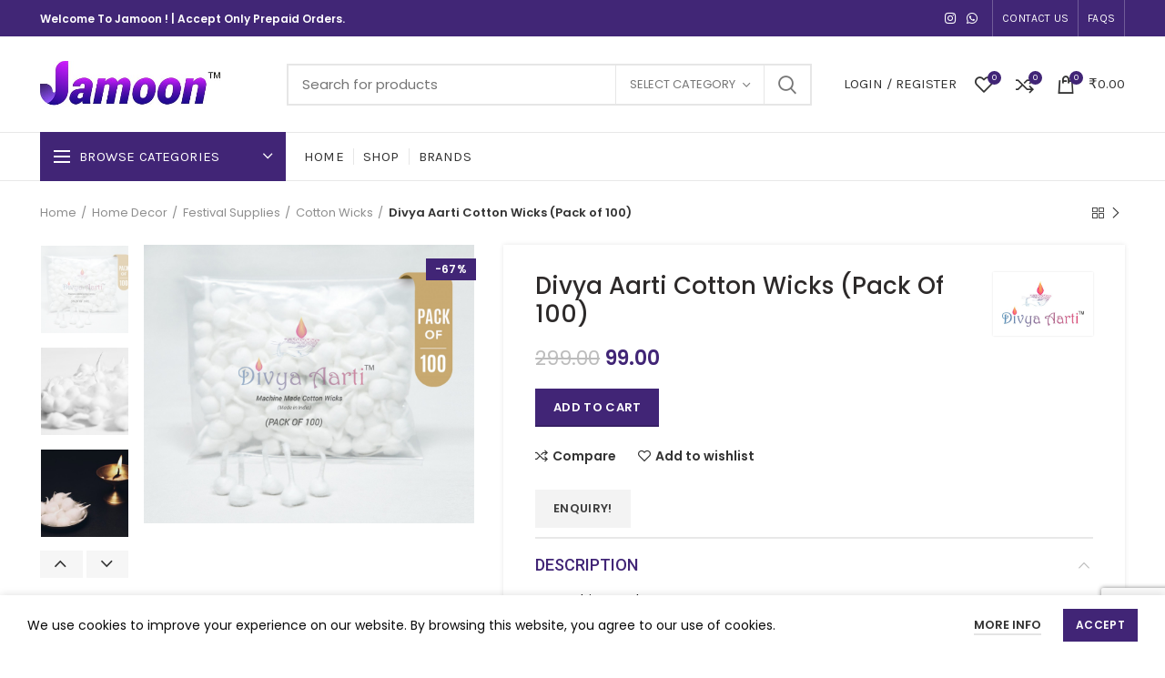

--- FILE ---
content_type: text/html; charset=UTF-8
request_url: https://jamoon.in/product/divya-aarti-cotton-wicks-pack-of-100/
body_size: 32941
content:
<!DOCTYPE html>
<html lang="en-US">
<head>
	<meta charset="UTF-8">
	<meta name="viewport" content="width=device-width, initial-scale=1.0, maximum-scale=1.0, user-scalable=no">
	<link rel="profile" href="http://gmpg.org/xfn/11">
	<link rel="pingback" href="https://jamoon.in/xmlrpc.php">

	<title>Divya Aarti Cotton Wicks (Pack of 100) &#8211; Jamoon</title>
<meta name='robots' content='max-image-preview:large' />
	<style>img:is([sizes="auto" i], [sizes^="auto," i]) { contain-intrinsic-size: 3000px 1500px }</style>
	<link rel='dns-prefetch' href='//capi-automation.s3.us-east-2.amazonaws.com' />
<link rel='dns-prefetch' href='//www.googletagmanager.com' />
<link rel='dns-prefetch' href='//fonts.googleapis.com' />
<link rel="alternate" type="application/rss+xml" title="Jamoon &raquo; Feed" href="https://jamoon.in/feed/" />

<link rel='stylesheet' id='sbr_styles-css' href='https://jamoon.in/wp-content/plugins/reviews-feed/assets/css/sbr-styles.min.css?ver=2.1.1' type='text/css' media='all' />
<link rel='stylesheet' id='sbi_styles-css' href='https://jamoon.in/wp-content/plugins/instagram-feed/css/sbi-styles.min.css?ver=6.9.1' type='text/css' media='all' />
<style id='classic-theme-styles-inline-css' type='text/css'>
/*! This file is auto-generated */
.wp-block-button__link{color:#fff;background-color:#32373c;border-radius:9999px;box-shadow:none;text-decoration:none;padding:calc(.667em + 2px) calc(1.333em + 2px);font-size:1.125em}.wp-block-file__button{background:#32373c;color:#fff;text-decoration:none}
</style>
<style id='global-styles-inline-css' type='text/css'>
:root{--wp--preset--aspect-ratio--square: 1;--wp--preset--aspect-ratio--4-3: 4/3;--wp--preset--aspect-ratio--3-4: 3/4;--wp--preset--aspect-ratio--3-2: 3/2;--wp--preset--aspect-ratio--2-3: 2/3;--wp--preset--aspect-ratio--16-9: 16/9;--wp--preset--aspect-ratio--9-16: 9/16;--wp--preset--color--black: #000000;--wp--preset--color--cyan-bluish-gray: #abb8c3;--wp--preset--color--white: #ffffff;--wp--preset--color--pale-pink: #f78da7;--wp--preset--color--vivid-red: #cf2e2e;--wp--preset--color--luminous-vivid-orange: #ff6900;--wp--preset--color--luminous-vivid-amber: #fcb900;--wp--preset--color--light-green-cyan: #7bdcb5;--wp--preset--color--vivid-green-cyan: #00d084;--wp--preset--color--pale-cyan-blue: #8ed1fc;--wp--preset--color--vivid-cyan-blue: #0693e3;--wp--preset--color--vivid-purple: #9b51e0;--wp--preset--gradient--vivid-cyan-blue-to-vivid-purple: linear-gradient(135deg,rgba(6,147,227,1) 0%,rgb(155,81,224) 100%);--wp--preset--gradient--light-green-cyan-to-vivid-green-cyan: linear-gradient(135deg,rgb(122,220,180) 0%,rgb(0,208,130) 100%);--wp--preset--gradient--luminous-vivid-amber-to-luminous-vivid-orange: linear-gradient(135deg,rgba(252,185,0,1) 0%,rgba(255,105,0,1) 100%);--wp--preset--gradient--luminous-vivid-orange-to-vivid-red: linear-gradient(135deg,rgba(255,105,0,1) 0%,rgb(207,46,46) 100%);--wp--preset--gradient--very-light-gray-to-cyan-bluish-gray: linear-gradient(135deg,rgb(238,238,238) 0%,rgb(169,184,195) 100%);--wp--preset--gradient--cool-to-warm-spectrum: linear-gradient(135deg,rgb(74,234,220) 0%,rgb(151,120,209) 20%,rgb(207,42,186) 40%,rgb(238,44,130) 60%,rgb(251,105,98) 80%,rgb(254,248,76) 100%);--wp--preset--gradient--blush-light-purple: linear-gradient(135deg,rgb(255,206,236) 0%,rgb(152,150,240) 100%);--wp--preset--gradient--blush-bordeaux: linear-gradient(135deg,rgb(254,205,165) 0%,rgb(254,45,45) 50%,rgb(107,0,62) 100%);--wp--preset--gradient--luminous-dusk: linear-gradient(135deg,rgb(255,203,112) 0%,rgb(199,81,192) 50%,rgb(65,88,208) 100%);--wp--preset--gradient--pale-ocean: linear-gradient(135deg,rgb(255,245,203) 0%,rgb(182,227,212) 50%,rgb(51,167,181) 100%);--wp--preset--gradient--electric-grass: linear-gradient(135deg,rgb(202,248,128) 0%,rgb(113,206,126) 100%);--wp--preset--gradient--midnight: linear-gradient(135deg,rgb(2,3,129) 0%,rgb(40,116,252) 100%);--wp--preset--font-size--small: 13px;--wp--preset--font-size--medium: 20px;--wp--preset--font-size--large: 36px;--wp--preset--font-size--x-large: 42px;--wp--preset--spacing--20: 0.44rem;--wp--preset--spacing--30: 0.67rem;--wp--preset--spacing--40: 1rem;--wp--preset--spacing--50: 1.5rem;--wp--preset--spacing--60: 2.25rem;--wp--preset--spacing--70: 3.38rem;--wp--preset--spacing--80: 5.06rem;--wp--preset--shadow--natural: 6px 6px 9px rgba(0, 0, 0, 0.2);--wp--preset--shadow--deep: 12px 12px 50px rgba(0, 0, 0, 0.4);--wp--preset--shadow--sharp: 6px 6px 0px rgba(0, 0, 0, 0.2);--wp--preset--shadow--outlined: 6px 6px 0px -3px rgba(255, 255, 255, 1), 6px 6px rgba(0, 0, 0, 1);--wp--preset--shadow--crisp: 6px 6px 0px rgba(0, 0, 0, 1);}:where(.is-layout-flex){gap: 0.5em;}:where(.is-layout-grid){gap: 0.5em;}body .is-layout-flex{display: flex;}.is-layout-flex{flex-wrap: wrap;align-items: center;}.is-layout-flex > :is(*, div){margin: 0;}body .is-layout-grid{display: grid;}.is-layout-grid > :is(*, div){margin: 0;}:where(.wp-block-columns.is-layout-flex){gap: 2em;}:where(.wp-block-columns.is-layout-grid){gap: 2em;}:where(.wp-block-post-template.is-layout-flex){gap: 1.25em;}:where(.wp-block-post-template.is-layout-grid){gap: 1.25em;}.has-black-color{color: var(--wp--preset--color--black) !important;}.has-cyan-bluish-gray-color{color: var(--wp--preset--color--cyan-bluish-gray) !important;}.has-white-color{color: var(--wp--preset--color--white) !important;}.has-pale-pink-color{color: var(--wp--preset--color--pale-pink) !important;}.has-vivid-red-color{color: var(--wp--preset--color--vivid-red) !important;}.has-luminous-vivid-orange-color{color: var(--wp--preset--color--luminous-vivid-orange) !important;}.has-luminous-vivid-amber-color{color: var(--wp--preset--color--luminous-vivid-amber) !important;}.has-light-green-cyan-color{color: var(--wp--preset--color--light-green-cyan) !important;}.has-vivid-green-cyan-color{color: var(--wp--preset--color--vivid-green-cyan) !important;}.has-pale-cyan-blue-color{color: var(--wp--preset--color--pale-cyan-blue) !important;}.has-vivid-cyan-blue-color{color: var(--wp--preset--color--vivid-cyan-blue) !important;}.has-vivid-purple-color{color: var(--wp--preset--color--vivid-purple) !important;}.has-black-background-color{background-color: var(--wp--preset--color--black) !important;}.has-cyan-bluish-gray-background-color{background-color: var(--wp--preset--color--cyan-bluish-gray) !important;}.has-white-background-color{background-color: var(--wp--preset--color--white) !important;}.has-pale-pink-background-color{background-color: var(--wp--preset--color--pale-pink) !important;}.has-vivid-red-background-color{background-color: var(--wp--preset--color--vivid-red) !important;}.has-luminous-vivid-orange-background-color{background-color: var(--wp--preset--color--luminous-vivid-orange) !important;}.has-luminous-vivid-amber-background-color{background-color: var(--wp--preset--color--luminous-vivid-amber) !important;}.has-light-green-cyan-background-color{background-color: var(--wp--preset--color--light-green-cyan) !important;}.has-vivid-green-cyan-background-color{background-color: var(--wp--preset--color--vivid-green-cyan) !important;}.has-pale-cyan-blue-background-color{background-color: var(--wp--preset--color--pale-cyan-blue) !important;}.has-vivid-cyan-blue-background-color{background-color: var(--wp--preset--color--vivid-cyan-blue) !important;}.has-vivid-purple-background-color{background-color: var(--wp--preset--color--vivid-purple) !important;}.has-black-border-color{border-color: var(--wp--preset--color--black) !important;}.has-cyan-bluish-gray-border-color{border-color: var(--wp--preset--color--cyan-bluish-gray) !important;}.has-white-border-color{border-color: var(--wp--preset--color--white) !important;}.has-pale-pink-border-color{border-color: var(--wp--preset--color--pale-pink) !important;}.has-vivid-red-border-color{border-color: var(--wp--preset--color--vivid-red) !important;}.has-luminous-vivid-orange-border-color{border-color: var(--wp--preset--color--luminous-vivid-orange) !important;}.has-luminous-vivid-amber-border-color{border-color: var(--wp--preset--color--luminous-vivid-amber) !important;}.has-light-green-cyan-border-color{border-color: var(--wp--preset--color--light-green-cyan) !important;}.has-vivid-green-cyan-border-color{border-color: var(--wp--preset--color--vivid-green-cyan) !important;}.has-pale-cyan-blue-border-color{border-color: var(--wp--preset--color--pale-cyan-blue) !important;}.has-vivid-cyan-blue-border-color{border-color: var(--wp--preset--color--vivid-cyan-blue) !important;}.has-vivid-purple-border-color{border-color: var(--wp--preset--color--vivid-purple) !important;}.has-vivid-cyan-blue-to-vivid-purple-gradient-background{background: var(--wp--preset--gradient--vivid-cyan-blue-to-vivid-purple) !important;}.has-light-green-cyan-to-vivid-green-cyan-gradient-background{background: var(--wp--preset--gradient--light-green-cyan-to-vivid-green-cyan) !important;}.has-luminous-vivid-amber-to-luminous-vivid-orange-gradient-background{background: var(--wp--preset--gradient--luminous-vivid-amber-to-luminous-vivid-orange) !important;}.has-luminous-vivid-orange-to-vivid-red-gradient-background{background: var(--wp--preset--gradient--luminous-vivid-orange-to-vivid-red) !important;}.has-very-light-gray-to-cyan-bluish-gray-gradient-background{background: var(--wp--preset--gradient--very-light-gray-to-cyan-bluish-gray) !important;}.has-cool-to-warm-spectrum-gradient-background{background: var(--wp--preset--gradient--cool-to-warm-spectrum) !important;}.has-blush-light-purple-gradient-background{background: var(--wp--preset--gradient--blush-light-purple) !important;}.has-blush-bordeaux-gradient-background{background: var(--wp--preset--gradient--blush-bordeaux) !important;}.has-luminous-dusk-gradient-background{background: var(--wp--preset--gradient--luminous-dusk) !important;}.has-pale-ocean-gradient-background{background: var(--wp--preset--gradient--pale-ocean) !important;}.has-electric-grass-gradient-background{background: var(--wp--preset--gradient--electric-grass) !important;}.has-midnight-gradient-background{background: var(--wp--preset--gradient--midnight) !important;}.has-small-font-size{font-size: var(--wp--preset--font-size--small) !important;}.has-medium-font-size{font-size: var(--wp--preset--font-size--medium) !important;}.has-large-font-size{font-size: var(--wp--preset--font-size--large) !important;}.has-x-large-font-size{font-size: var(--wp--preset--font-size--x-large) !important;}
:where(.wp-block-post-template.is-layout-flex){gap: 1.25em;}:where(.wp-block-post-template.is-layout-grid){gap: 1.25em;}
:where(.wp-block-columns.is-layout-flex){gap: 2em;}:where(.wp-block-columns.is-layout-grid){gap: 2em;}
:root :where(.wp-block-pullquote){font-size: 1.5em;line-height: 1.6;}
</style>
<style id='woocommerce-inline-inline-css' type='text/css'>
.woocommerce form .form-row .required { visibility: visible; }
</style>
<link rel='stylesheet' id='woo_conditional_payments_css-css' href='https://jamoon.in/wp-content/plugins/conditional-payments-for-woocommerce/frontend/css/woo-conditional-payments.css?ver=3.3.3' type='text/css' media='all' />
<link rel='stylesheet' id='woo-variation-swatches-css' href='https://jamoon.in/wp-content/plugins/woo-variation-swatches/assets/css/frontend.min.css?ver=1741353640' type='text/css' media='all' />
<style id='woo-variation-swatches-inline-css' type='text/css'>
:root {
--wvs-tick:url("data:image/svg+xml;utf8,%3Csvg filter='drop-shadow(0px 0px 2px rgb(0 0 0 / .8))' xmlns='http://www.w3.org/2000/svg'  viewBox='0 0 30 30'%3E%3Cpath fill='none' stroke='%23ffffff' stroke-linecap='round' stroke-linejoin='round' stroke-width='4' d='M4 16L11 23 27 7'/%3E%3C/svg%3E");

--wvs-cross:url("data:image/svg+xml;utf8,%3Csvg filter='drop-shadow(0px 0px 5px rgb(255 255 255 / .6))' xmlns='http://www.w3.org/2000/svg' width='72px' height='72px' viewBox='0 0 24 24'%3E%3Cpath fill='none' stroke='%23ff0000' stroke-linecap='round' stroke-width='0.6' d='M5 5L19 19M19 5L5 19'/%3E%3C/svg%3E");
--wvs-single-product-item-width:50px;
--wvs-single-product-item-height:50px;
--wvs-single-product-item-font-size:16px}
</style>
<link rel='stylesheet' id='brands-styles-css' href='https://jamoon.in/wp-content/plugins/woocommerce/assets/css/brands.css?ver=10.2.3' type='text/css' media='all' />
<link rel='stylesheet' id='gmwqp-stylee-css' href='https://jamoon.in/wp-content/plugins/gm-woocommerce-quote-popup//assents/css/style.css?ver=1.0.0' type='text/css' media='all' />
<link rel='stylesheet' id='ywcfav_style-css' href='https://jamoon.in/wp-content/plugins/yith-woocommerce-featured-video/assets/css/ywcfav_frontend.css?ver=1.48.0' type='text/css' media='all' />
<link rel='stylesheet' id='wc-bundle-style-css' href='https://jamoon.in/wp-content/plugins/woocommerce-product-bundles/assets/css/frontend/woocommerce.css?ver=6.11.1' type='text/css' media='all' />
<link rel='stylesheet' id='js_composer_front-css' href='https://jamoon.in/wp-content/plugins/js_composer/assets/css/js_composer.min.css?ver=6.7.0' type='text/css' media='all' />
<link rel='stylesheet' id='bootstrap-css' href='https://jamoon.in/wp-content/themes/jamoon/css/bootstrap-light.min.css?ver=5.2.0' type='text/css' media='all' />
<link rel='stylesheet' id='woodmart-style-css' href='https://jamoon.in/wp-content/themes/jamoon/style.min.css?ver=5.2.0' type='text/css' media='all' />
<link rel='stylesheet' id='xts-style-header_528910-css' href='https://jamoon.in/wp-content/uploads/2023/09/xts-header_528910-1693754175.css?ver=5.2.0' type='text/css' media='all' />
<link rel='stylesheet' id='xts-style-theme_settings_default-css' href='https://jamoon.in/wp-content/uploads/2025/07/xts-theme_settings_default-1753799312.css?ver=5.2.0' type='text/css' media='all' />
<link rel='stylesheet' id='child-style-css' href='https://jamoon.in/wp-content/themes/jamoon-child/style.css?ver=5.2.0' type='text/css' media='all' />
<link rel='stylesheet' id='xts-google-fonts-css' href='//fonts.googleapis.com/css?family=Poppins%3A100%2C100italic%2C200%2C200italic%2C300%2C300italic%2C400%2C400italic%2C500%2C500italic%2C600%2C600italic%2C700%2C700italic%2C800%2C800italic%2C900%2C900italic%7CLato%3A100%2C100italic%2C300%2C300italic%2C400%2C400italic%2C700%2C700italic%2C900%2C900italic%7CKarla%3A400%2C400italic%2C700%2C700italic%7CRoboto%3A100%2C100italic%2C300%2C300italic%2C400%2C400italic%2C500%2C500italic%2C700%2C700italic%2C900%2C900italic&#038;ver=5.2.0' type='text/css' media='all' />
<script type="text/template" id="tmpl-variation-template">
	<div class="woocommerce-variation-description">{{{ data.variation.variation_description }}}</div>
	<div class="woocommerce-variation-price">{{{ data.variation.price_html }}}</div>
	<div class="woocommerce-variation-availability">{{{ data.variation.availability_html }}}</div>
</script>
<script type="text/template" id="tmpl-unavailable-variation-template">
	<p role="alert">Sorry, this product is unavailable. Please choose a different combination.</p>
</script>
<script type="text/javascript" src="https://jamoon.in/wp-includes/js/jquery/jquery.min.js?ver=3.7.1" id="jquery-core-js"></script>
<script type="text/javascript" src="https://jamoon.in/wp-includes/js/jquery/jquery-migrate.min.js?ver=3.4.1" id="jquery-migrate-js"></script>
<script type="text/javascript" src="https://jamoon.in/wp-content/plugins/woocommerce/assets/js/jquery-blockui/jquery.blockUI.min.js?ver=2.7.0-wc.10.2.3" id="jquery-blockui-js" data-wp-strategy="defer"></script>
<script type="text/javascript" id="wc-add-to-cart-js-extra">
/* <![CDATA[ */
var wc_add_to_cart_params = {"ajax_url":"\/wp-admin\/admin-ajax.php","wc_ajax_url":"\/?wc-ajax=%%endpoint%%","i18n_view_cart":"View cart","cart_url":"https:\/\/jamoon.in\/cart\/","is_cart":"","cart_redirect_after_add":"no"};
/* ]]> */
</script>
<script type="text/javascript" src="https://jamoon.in/wp-content/plugins/woocommerce/assets/js/frontend/add-to-cart.min.js?ver=10.2.3" id="wc-add-to-cart-js" data-wp-strategy="defer"></script>
<script type="text/javascript" id="wc-single-product-js-extra">
/* <![CDATA[ */
var wc_single_product_params = {"i18n_required_rating_text":"Please select a rating","i18n_rating_options":["1 of 5 stars","2 of 5 stars","3 of 5 stars","4 of 5 stars","5 of 5 stars"],"i18n_product_gallery_trigger_text":"View full-screen image gallery","review_rating_required":"yes","flexslider":{"rtl":false,"animation":"slide","smoothHeight":true,"directionNav":false,"controlNav":"thumbnails","slideshow":false,"animationSpeed":500,"animationLoop":false,"allowOneSlide":false},"zoom_enabled":"","zoom_options":[],"photoswipe_enabled":"","photoswipe_options":{"shareEl":false,"closeOnScroll":false,"history":false,"hideAnimationDuration":0,"showAnimationDuration":0},"flexslider_enabled":""};
/* ]]> */
</script>
<script type="text/javascript" src="https://jamoon.in/wp-content/plugins/woocommerce/assets/js/frontend/single-product.min.js?ver=10.2.3" id="wc-single-product-js" defer="defer" data-wp-strategy="defer"></script>
<script type="text/javascript" src="https://jamoon.in/wp-content/plugins/woocommerce/assets/js/js-cookie/js.cookie.min.js?ver=2.1.4-wc.10.2.3" id="js-cookie-js" data-wp-strategy="defer"></script>
<script type="text/javascript" id="woocommerce-js-extra">
/* <![CDATA[ */
var woocommerce_params = {"ajax_url":"\/wp-admin\/admin-ajax.php","wc_ajax_url":"\/?wc-ajax=%%endpoint%%","i18n_password_show":"Show password","i18n_password_hide":"Hide password"};
/* ]]> */
</script>
<script type="text/javascript" src="https://jamoon.in/wp-content/plugins/woocommerce/assets/js/frontend/woocommerce.min.js?ver=10.2.3" id="woocommerce-js" defer="defer" data-wp-strategy="defer"></script>
<script type="text/javascript" id="woo-conditional-payments-js-js-extra">
/* <![CDATA[ */
var conditional_payments_settings = {"name_address_fields":[],"disable_payment_method_trigger":""};
/* ]]> */
</script>
<script type="text/javascript" src="https://jamoon.in/wp-content/plugins/conditional-payments-for-woocommerce/frontend/js/woo-conditional-payments.js?ver=3.3.3" id="woo-conditional-payments-js-js"></script>
<script type="text/javascript" src="https://jamoon.in/wp-content/plugins/js_composer/assets/js/vendors/woocommerce-add-to-cart.js?ver=6.7.0" id="vc_woocommerce-add-to-cart-js-js"></script>
<script type="text/javascript" src="https://jamoon.in/wp-includes/js/underscore.min.js?ver=1.13.7" id="underscore-js"></script>
<script type="text/javascript" id="wp-util-js-extra">
/* <![CDATA[ */
var _wpUtilSettings = {"ajax":{"url":"\/wp-admin\/admin-ajax.php"}};
/* ]]> */
</script>
<script type="text/javascript" src="https://jamoon.in/wp-includes/js/wp-util.min.js?ver=6.8.3" id="wp-util-js"></script>

<!-- Google tag (gtag.js) snippet added by Site Kit -->
<!-- Google Analytics snippet added by Site Kit -->
<script type="text/javascript" src="https://www.googletagmanager.com/gtag/js?id=GT-KVNWMG5" id="google_gtagjs-js" async></script>
<script type="text/javascript" id="google_gtagjs-js-after">
/* <![CDATA[ */
window.dataLayer = window.dataLayer || [];function gtag(){dataLayer.push(arguments);}
gtag("set","linker",{"domains":["jamoon.in"]});
gtag("js", new Date());
gtag("set", "developer_id.dZTNiMT", true);
gtag("config", "GT-KVNWMG5", {"googlesitekit_post_type":"product"});
/* ]]> */
</script>
<script type="text/javascript" src="https://jamoon.in/wp-content/themes/jamoon/js/device.min.js?ver=5.2.0" id="woodmart-device-js"></script>
<script type="text/javascript" id="wc-add-to-cart-variation-js-extra">
/* <![CDATA[ */
var wc_add_to_cart_variation_params = {"wc_ajax_url":"\/?wc-ajax=%%endpoint%%","i18n_no_matching_variations_text":"Sorry, no products matched your selection. Please choose a different combination.","i18n_make_a_selection_text":"Please select some product options before adding this product to your cart.","i18n_unavailable_text":"Sorry, this product is unavailable. Please choose a different combination.","i18n_reset_alert_text":"Your selection has been reset. Please select some product options before adding this product to your cart.","woo_variation_swatches_ajax_variation_threshold_min":"30","woo_variation_swatches_ajax_variation_threshold_max":"100","woo_variation_swatches_total_children":{}};
/* ]]> */
</script>
<script type="text/javascript" src="https://jamoon.in/wp-content/plugins/woocommerce/assets/js/frontend/add-to-cart-variation.min.js?ver=10.2.3" id="wc-add-to-cart-variation-js" defer="defer" data-wp-strategy="defer"></script>
<link rel="https://api.w.org/" href="https://jamoon.in/wp-json/" /><link rel="alternate" title="JSON" type="application/json" href="https://jamoon.in/wp-json/wp/v2/product/1716" /><link rel="EditURI" type="application/rsd+xml" title="RSD" href="https://jamoon.in/xmlrpc.php?rsd" />
<meta name="generator" content="WordPress 6.8.3" />
<meta name="generator" content="WooCommerce 10.2.3" />
<link rel="canonical" href="https://jamoon.in/product/divya-aarti-cotton-wicks-pack-of-100/" />
<link rel='shortlink' href='https://jamoon.in/?p=1716' />
<link rel="alternate" title="oEmbed (JSON)" type="application/json+oembed" href="https://jamoon.in/wp-json/oembed/1.0/embed?url=https%3A%2F%2Fjamoon.in%2Fproduct%2Fdivya-aarti-cotton-wicks-pack-of-100%2F" />
<link rel="alternate" title="oEmbed (XML)" type="text/xml+oembed" href="https://jamoon.in/wp-json/oembed/1.0/embed?url=https%3A%2F%2Fjamoon.in%2Fproduct%2Fdivya-aarti-cotton-wicks-pack-of-100%2F&#038;format=xml" />
<meta name="generator" content="Site Kit by Google 1.171.0" /><!-- Starting: WooCommerce Conversion Tracking (https://wordpress.org/plugins/woocommerce-conversion-tracking/) -->
<!-- End: WooCommerce Conversion Tracking Codes -->
        <style>

        </style>
        <meta name="theme-color" content="#412576">			<link rel="shortcut icon" href="https://jamoon.in/wp-content/uploads/2020/08/favicon.png">
			<link rel="apple-touch-icon-precomposed" sizes="152x152" href="https://jamoon.in/wp-content/uploads/2020/08/favicon.png">
			<noscript><style>.woocommerce-product-gallery{ opacity: 1 !important; }</style></noscript>
	<!-- Instagram Feed CSS -->
<style type="text/css">
#sbi_mod_link, #sbi_mod_error{ display: block !important; width: 100%; float: left; box-sizing: border-box; }
</style>
			<script  type="text/javascript">
				!function(f,b,e,v,n,t,s){if(f.fbq)return;n=f.fbq=function(){n.callMethod?
					n.callMethod.apply(n,arguments):n.queue.push(arguments)};if(!f._fbq)f._fbq=n;
					n.push=n;n.loaded=!0;n.version='2.0';n.queue=[];t=b.createElement(e);t.async=!0;
					t.src=v;s=b.getElementsByTagName(e)[0];s.parentNode.insertBefore(t,s)}(window,
					document,'script','https://connect.facebook.net/en_US/fbevents.js');
			</script>
			<!-- WooCommerce Facebook Integration Begin -->
			<script  type="text/javascript">

				fbq('init', '731701907389132', {}, {
    "agent": "woocommerce_0-10.2.3-3.5.15"
});

				document.addEventListener( 'DOMContentLoaded', function() {
					// Insert placeholder for events injected when a product is added to the cart through AJAX.
					document.body.insertAdjacentHTML( 'beforeend', '<div class=\"wc-facebook-pixel-event-placeholder\"></div>' );
				}, false );

			</script>
			<!-- WooCommerce Facebook Integration End -->
			<meta name="generator" content="Powered by WPBakery Page Builder - drag and drop page builder for WordPress."/>

<!-- Google Tag Manager snippet added by Site Kit -->
<script type="text/javascript">
/* <![CDATA[ */

			( function( w, d, s, l, i ) {
				w[l] = w[l] || [];
				w[l].push( {'gtm.start': new Date().getTime(), event: 'gtm.js'} );
				var f = d.getElementsByTagName( s )[0],
					j = d.createElement( s ), dl = l != 'dataLayer' ? '&l=' + l : '';
				j.async = true;
				j.src = 'https://www.googletagmanager.com/gtm.js?id=' + i + dl;
				f.parentNode.insertBefore( j, f );
			} )( window, document, 'script', 'dataLayer', 'GTM-5LB6VX6' );
			
/* ]]> */
</script>

<!-- End Google Tag Manager snippet added by Site Kit -->
		<style type="text/css" id="wp-custom-css">
			.woocommerce-form-register .form-group label {
    display: none;
}

.originalbox .box-icon-with-bg .info-box-icon {
    padding: 5px;
}

.originalbox .box-icon-with-bg .info-box-icon img{
  width: 50px;
}		</style>
		<style>		
		
		</style><noscript><style> .wpb_animate_when_almost_visible { opacity: 1; }</style></noscript></head>

<body class="wp-singular product-template-default single single-product postid-1716 wp-custom-logo wp-theme-jamoon wp-child-theme-jamoon-child theme-jamoon woocommerce woocommerce-page woocommerce-no-js woo-variation-swatches wvs-behavior-blur wvs-theme-jamoon-child wvs-show-label wvs-tooltip wrapper-full-width form-style-square form-border-width-2 woodmart-product-design-default woodmart-product-sticky-on categories-accordion-on woodmart-archive-shop woodmart-ajax-shop-on offcanvas-sidebar-mobile offcanvas-sidebar-tablet notifications-sticky btns-default-flat btns-default-dark btns-default-hover-dark btns-shop-3d btns-shop-light btns-shop-hover-light btns-accent-flat btns-accent- btns-accent-hover-light wpb-js-composer js-comp-ver-6.7.0 vc_responsive">
	<!-- Google Tag Manager (noscript) -->
<noscript><iframe src="https://www.googletagmanager.com/ns.html?id=GTM-5LB6VX6"
height="0" width="0" style="display:none;visibility:hidden"></iframe></noscript>
<!-- End Google Tag Manager (noscript) -->
 	
	<div class="website-wrapper">

		
			<!-- HEADER -->
			<header class="whb-header whb-sticky-shadow whb-scroll-slide whb-sticky-clone">

				<div class="whb-main-header">
	
<div class="whb-row whb-top-bar whb-not-sticky-row whb-with-bg whb-without-border whb-color-light whb-flex-flex-middle">
	<div class="container">
		<div class="whb-flex-row whb-top-bar-inner">
			<div class="whb-column whb-col-left whb-visible-lg">
	
<div class="whb-text-element reset-mb-10 "><strong><span style="color: #ffffff; font-size: 12px;">Welcome to Jamoon ! | Accept only Prepaid Orders.</span></strong></div>
</div>
<div class="whb-column whb-col-center whb-visible-lg whb-empty-column">
	</div>
<div class="whb-column whb-col-right whb-visible-lg">
	
			<div class="woodmart-social-icons text-center icons-design-default icons-size- color-scheme-light social-follow social-form-circle">
				
				
				
									<a rel="nofollow" href="https://www.instagram.com/jamoon.in/" target="_blank" class=" woodmart-social-icon social-instagram">
						<i></i>
						<span class="woodmart-social-icon-name">Instagram</span>
					</a>
				
				
				
				
				
				
				
				
				
				
				
				
				
									<a rel="nofollow" href="https://api.whatsapp.com/send?phone=+919558980801&text=welcome to the Jamoon" target="_blank" class="whatsapp-desktop  woodmart-social-icon social-whatsapp">
						<i></i>
						<span class="woodmart-social-icon-name">WhatsApp</span>
					</a>
					
					<a rel="nofollow" href="https://api.whatsapp.com/send?phone=+919558980801&text=welcome to the Jamoon" target="_blank" class="whatsapp-mobile  woodmart-social-icon social-whatsapp">
						<i></i>
						<span class="woodmart-social-icon-name">WhatsApp</span>
					</a>
				
								
								
				
								
				
			</div>

		<div class="whb-divider-element whb-divider-stretch "></div><div class="whb-navigation whb-secondary-menu site-navigation woodmart-navigation menu-right navigation-style-bordered" role="navigation">
	<div class="menu-top-bar-right-container"><ul id="menu-top-bar-right" class="menu"><li id="menu-item-7344" class="menu-item menu-item-type-post_type menu-item-object-page menu-item-7344 item-level-0 menu-item-design-default menu-simple-dropdown item-event-hover"><a href="https://jamoon.in/contact-us/" class="woodmart-nav-link"><span class="nav-link-text">Contact Us</span></a></li>
<li id="menu-item-11753" class="menu-item menu-item-type-post_type menu-item-object-page menu-item-11753 item-level-0 menu-item-design-default menu-simple-dropdown item-event-hover"><a href="https://jamoon.in/faqs/" class="woodmart-nav-link"><span class="nav-link-text">FAQs</span></a></li>
</ul></div></div><!--END MAIN-NAV-->
<div class="whb-divider-element whb-divider-stretch "></div></div>
<div class="whb-column whb-col-mobile whb-hidden-lg">
	
			<div class="woodmart-social-icons text-center icons-design-default icons-size- color-scheme-light social-follow social-form-circle">
				
				
				
									<a rel="nofollow" href="https://www.instagram.com/jamoon.in/" target="_blank" class=" woodmart-social-icon social-instagram">
						<i></i>
						<span class="woodmart-social-icon-name">Instagram</span>
					</a>
				
				
				
				
				
				
				
				
				
				
				
				
				
									<a rel="nofollow" href="https://api.whatsapp.com/send?phone=+919558980801&text=welcome to the Jamoon" target="_blank" class="whatsapp-desktop  woodmart-social-icon social-whatsapp">
						<i></i>
						<span class="woodmart-social-icon-name">WhatsApp</span>
					</a>
					
					<a rel="nofollow" href="https://api.whatsapp.com/send?phone=+919558980801&text=welcome to the Jamoon" target="_blank" class="whatsapp-mobile  woodmart-social-icon social-whatsapp">
						<i></i>
						<span class="woodmart-social-icon-name">WhatsApp</span>
					</a>
				
								
								
				
								
				
			</div>

		</div>
		</div>
	</div>
</div>

<div class="whb-row whb-general-header whb-not-sticky-row whb-without-bg whb-border-fullwidth whb-color-dark whb-flex-flex-middle">
	<div class="container">
		<div class="whb-flex-row whb-general-header-inner">
			<div class="whb-column whb-col-left whb-visible-lg">
	<div class="site-logo">
	<div class="woodmart-logo-wrap switch-logo-enable">
		<a href="https://jamoon.in/" class="woodmart-logo woodmart-main-logo" rel="home">
			<img src="https://jamoon.in/wp-content/uploads/2020/08/jamoon-logo.jpg" alt="Jamoon" style="max-width: 201px;" />		</a>
								<a href="https://jamoon.in/" class="woodmart-logo woodmart-sticky-logo" rel="home">
				<img src="https://jamoon.in/wp-content/uploads/2020/08/jamoon-logo.jpg" alt="Jamoon" style="max-width: 250px;" />			</a>
			</div>
</div>
</div>
<div class="whb-column whb-col-center whb-visible-lg">
	<div class="whb-space-element " style="width:50px;"></div>			<div class="woodmart-search-form">
								<form role="search" method="get" class="searchform  has-categories-dropdown search-style-default woodmart-ajax-search" action="https://jamoon.in/"  data-thumbnail="1" data-price="1" data-post_type="product" data-count="20" data-sku="0" data-symbols_count="3">
					<input type="text" class="s" placeholder="Search for products" value="" name="s" />
					<input type="hidden" name="post_type" value="product">
								<div class="search-by-category input-dropdown">
				<div class="input-dropdown-inner woodmart-scroll-content">
					<input type="hidden" name="product_cat" value="0">
					<a href="#" data-val="0">Select category</a>
					<div class="list-wrapper woodmart-scroll">
						<ul class="woodmart-scroll-content">
							<li style="display:none;"><a href="#" data-val="0">Select category</a></li>
								<li class="cat-item cat-item-111"><a class="pf-value" href="https://jamoon.in/category/audio-video/" data-val="audio-video" data-title="Audio &amp; Video" >Audio &amp; Video</a>
<ul class='children'>
	<li class="cat-item cat-item-112"><a class="pf-value" href="https://jamoon.in/category/audio-video/headphones/" data-val="headphones" data-title="Headphones" >Headphones</a>
</li>
	<li class="cat-item cat-item-131"><a class="pf-value" href="https://jamoon.in/category/audio-video/smart-speakers/" data-val="smart-speakers" data-title="Smart Speakers" >Smart Speakers</a>
</li>
	<li class="cat-item cat-item-133"><a class="pf-value" href="https://jamoon.in/category/audio-video/soundbars/" data-val="soundbars" data-title="Soundbars" >Soundbars</a>
</li>
	<li class="cat-item cat-item-123"><a class="pf-value" href="https://jamoon.in/category/audio-video/speakers/" data-val="speakers" data-title="Speakers" >Speakers</a>
</li>
	<li class="cat-item cat-item-166"><a class="pf-value" href="https://jamoon.in/category/audio-video/streaming-boxes/" data-val="streaming-boxes" data-title="Streaming Boxes" >Streaming Boxes</a>
</li>
	<li class="cat-item cat-item-157"><a class="pf-value" href="https://jamoon.in/category/audio-video/television/" data-val="television" data-title="Television" >Television</a>
</li>
	<li class="cat-item cat-item-125"><a class="pf-value" href="https://jamoon.in/category/audio-video/video-players-and-recorders/" data-val="video-players-and-recorders" data-title="Video Players and Recorders" >Video Players and Recorders</a>
</li>
</ul>
</li>
	<li class="cat-item cat-item-217"><a class="pf-value" href="https://jamoon.in/category/baby-care/" data-val="baby-care" data-title="Baby Care" >Baby Care</a>
<ul class='children'>
	<li class="cat-item cat-item-218"><a class="pf-value" href="https://jamoon.in/category/baby-care/baby-body-wash/" data-val="baby-body-wash" data-title="Baby Body Wash" >Baby Body Wash</a>
</li>
	<li class="cat-item cat-item-220"><a class="pf-value" href="https://jamoon.in/category/baby-care/baby-hair-oils/" data-val="baby-hair-oils" data-title="Baby Hair Oils" >Baby Hair Oils</a>
</li>
</ul>
</li>
	<li class="cat-item cat-item-89"><a class="pf-value" href="https://jamoon.in/category/beauty-and-grooming/" data-val="beauty-and-grooming" data-title="Beauty And Grooming" >Beauty And Grooming</a>
<ul class='children'>
	<li class="cat-item cat-item-90"><a class="pf-value" href="https://jamoon.in/category/beauty-and-grooming/fragrances/" data-val="fragrances" data-title="Fragrances" >Fragrances</a>
	<ul class='children'>
	<li class="cat-item cat-item-91"><a class="pf-value" href="https://jamoon.in/category/beauty-and-grooming/fragrances/deodorant-spray/" data-val="deodorant-spray" data-title="Deodorant Spray" >Deodorant Spray</a>
</li>
	<li class="cat-item cat-item-93"><a class="pf-value" href="https://jamoon.in/category/beauty-and-grooming/fragrances/perfume/" data-val="perfume" data-title="Perfume" >Perfume</a>
</li>
	</ul>
</li>
	<li class="cat-item cat-item-245"><a class="pf-value" href="https://jamoon.in/category/beauty-and-grooming/hair-care/" data-val="hair-care" data-title="Hair Care" >Hair Care</a>
	<ul class='children'>
	<li class="cat-item cat-item-246"><a class="pf-value" href="https://jamoon.in/category/beauty-and-grooming/hair-care/hair-oils/" data-val="hair-oils" data-title="Hair Oils" >Hair Oils</a>
</li>
	</ul>
</li>
</ul>
</li>
	<li class="cat-item cat-item-242"><a class="pf-value" href="https://jamoon.in/category/books/" data-val="books" data-title="Books" >Books</a>
<ul class='children'>
	<li class="cat-item cat-item-243"><a class="pf-value" href="https://jamoon.in/category/books/literature-fiction/" data-val="literature-fiction" data-title="Literature &amp; Fiction" >Literature &amp; Fiction</a>
	<ul class='children'>
	<li class="cat-item cat-item-244"><a class="pf-value" href="https://jamoon.in/category/books/literature-fiction/classic-fiction/" data-val="classic-fiction" data-title="Classic Fiction" >Classic Fiction</a>
</li>
	</ul>
</li>
</ul>
</li>
	<li class="cat-item cat-item-240"><a class="pf-value" href="https://jamoon.in/category/car/" data-val="car" data-title="Car" >Car</a>
<ul class='children'>
	<li class="cat-item cat-item-241"><a class="pf-value" href="https://jamoon.in/category/car/suspensions/" data-val="suspensions" data-title="Suspensions" >Suspensions</a>
</li>
</ul>
</li>
	<li class="cat-item cat-item-230"><a class="pf-value" href="https://jamoon.in/category/car-motorbike/" data-val="car-motorbike" data-title="Car &amp; Motorbike" >Car &amp; Motorbike</a>
<ul class='children'>
	<li class="cat-item cat-item-231"><a class="pf-value" href="https://jamoon.in/category/car-motorbike/car-parts/" data-val="car-parts" data-title="Car Parts" >Car Parts</a>
	<ul class='children'>
	<li class="cat-item cat-item-232"><a class="pf-value" href="https://jamoon.in/category/car-motorbike/car-parts/suspension/" data-val="suspension" data-title="Suspension" >Suspension</a>
</li>
	</ul>
</li>
</ul>
</li>
	<li class="cat-item cat-item-117"><a class="pf-value" href="https://jamoon.in/category/clothing-and-accessories/" data-val="clothing-and-accessories" data-title="Clothing and Accessories" >Clothing and Accessories</a>
<ul class='children'>
	<li class="cat-item cat-item-116"><a class="pf-value" href="https://jamoon.in/category/clothing-and-accessories/innerwear-and-swimwear/" data-val="innerwear-and-swimwear" data-title="Innerwear and Swimwear" >Innerwear and Swimwear</a>
	<ul class='children'>
	<li class="cat-item cat-item-118"><a class="pf-value" href="https://jamoon.in/category/clothing-and-accessories/innerwear-and-swimwear/briefs-and-trunks/" data-val="briefs-and-trunks" data-title="Briefs and Trunks" >Briefs and Trunks</a>
</li>
	</ul>
</li>
</ul>
</li>
	<li class="cat-item cat-item-190"><a class="pf-value" href="https://jamoon.in/category/computers/" data-val="computers" data-title="Computers" >Computers</a>
<ul class='children'>
	<li class="cat-item cat-item-191"><a class="pf-value" href="https://jamoon.in/category/computers/laptops/" data-val="laptops" data-title="Laptops" >Laptops</a>
</li>
</ul>
</li>
	<li class="cat-item cat-item-223"><a class="pf-value" href="https://jamoon.in/category/exercise-fitness/" data-val="exercise-fitness" data-title="Exercise &amp; Fitness" >Exercise &amp; Fitness</a>
</li>
	<li class="cat-item cat-item-107"><a class="pf-value" href="https://jamoon.in/category/festive-decor-gifting/" data-val="festive-decor-gifting" data-title="Festive Decor &amp; Gifting" >Festive Decor &amp; Gifting</a>
</li>
	<li class="cat-item cat-item-197"><a class="pf-value" href="https://jamoon.in/category/gaming/" data-val="gaming" data-title="Gaming" >Gaming</a>
<ul class='children'>
	<li class="cat-item cat-item-203"><a class="pf-value" href="https://jamoon.in/category/gaming/gaming-consoles/" data-val="gaming-consoles" data-title="Gaming Consoles" >Gaming Consoles</a>
</li>
</ul>
</li>
	<li class="cat-item cat-item-39"><a class="pf-value" href="https://jamoon.in/category/health-beauty/" data-val="health-beauty" data-title="Health &amp; Beauty" >Health &amp; Beauty</a>
<ul class='children'>
	<li class="cat-item cat-item-40"><a class="pf-value" href="https://jamoon.in/category/health-beauty/face-care/" data-val="face-care" data-title="Face Care" >Face Care</a>
	<ul class='children'>
	<li class="cat-item cat-item-38"><a class="pf-value" href="https://jamoon.in/category/health-beauty/face-care/cotton-balls/" data-val="cotton-balls" data-title="Cotton Balls" >Cotton Balls</a>
</li>
	<li class="cat-item cat-item-42"><a class="pf-value" href="https://jamoon.in/category/health-beauty/face-care/cotton-buds/" data-val="cotton-buds" data-title="Cotton Buds" >Cotton Buds</a>
</li>
	<li class="cat-item cat-item-64"><a class="pf-value" href="https://jamoon.in/category/health-beauty/face-care/cotton-pads/" data-val="cotton-pads" data-title="Cotton Pads" >Cotton Pads</a>
</li>
	</ul>
</li>
	<li class="cat-item cat-item-163"><a class="pf-value" href="https://jamoon.in/category/health-beauty/personal-care/" data-val="personal-care" data-title="Personal Care" >Personal Care</a>
	<ul class='children'>
	<li class="cat-item cat-item-219"><a class="pf-value" href="https://jamoon.in/category/health-beauty/personal-care/baby-bath-skin-care/" data-val="baby-bath-skin-care" data-title="Baby Bath &amp; Skin Care" >Baby Bath &amp; Skin Care</a>
</li>
	<li class="cat-item cat-item-165"><a class="pf-value" href="https://jamoon.in/category/health-beauty/personal-care/shavers/" data-val="shavers" data-title="Shavers" >Shavers</a>
</li>
	<li class="cat-item cat-item-164"><a class="pf-value" href="https://jamoon.in/category/health-beauty/personal-care/trimmers/" data-val="trimmers" data-title="Trimmers" >Trimmers</a>
</li>
	</ul>
</li>
</ul>
</li>
	<li class="cat-item cat-item-209"><a class="pf-value" href="https://jamoon.in/category/home-furniture/" data-val="home-furniture" data-title="Home &amp; Furniture" >Home &amp; Furniture</a>
<ul class='children'>
	<li class="cat-item cat-item-210"><a class="pf-value" href="https://jamoon.in/category/home-furniture/bedsheets/" data-val="bedsheets" data-title="Bedsheets" >Bedsheets</a>
</li>
</ul>
</li>
	<li class="cat-item cat-item-68"><a class="pf-value" href="https://jamoon.in/category/home-decor/" data-val="home-decor" data-title="Home Decor" >Home Decor</a>
<ul class='children'>
	<li class="cat-item cat-item-69"><a class="pf-value" href="https://jamoon.in/category/home-decor/festival-supplies/" data-val="festival-supplies" data-title="Festival Supplies" >Festival Supplies</a>
	<ul class='children'>
	<li class="cat-item cat-item-70"><a class="pf-value" href="https://jamoon.in/category/home-decor/festival-supplies/cotton-wicks/" data-val="cotton-wicks" data-title="Cotton Wicks" >Cotton Wicks</a>
</li>
	</ul>
</li>
	<li class="cat-item cat-item-108"><a class="pf-value" href="https://jamoon.in/category/home-decor/spiritual-items/" data-val="spiritual-items" data-title="Spiritual Items" >Spiritual Items</a>
	<ul class='children'>
	<li class="cat-item cat-item-216"><a class="pf-value" href="https://jamoon.in/category/home-decor/spiritual-items/havan-items/" data-val="havan-items" data-title="Havan Items" >Havan Items</a>
</li>
	<li class="cat-item cat-item-109"><a class="pf-value" href="https://jamoon.in/category/home-decor/spiritual-items/incense-holders/" data-val="incense-holders" data-title="Incense Holders" >Incense Holders</a>
</li>
	</ul>
</li>
</ul>
</li>
	<li class="cat-item cat-item-15"><a class="pf-value" href="https://jamoon.in/category/jamoon/" data-val="jamoon" data-title="Jamoon" >Jamoon</a>
</li>
	<li class="cat-item cat-item-87"><a class="pf-value" href="https://jamoon.in/category/mobiles-and-accessories/" data-val="mobiles-and-accessories" data-title="Mobiles &amp; Accessories" >Mobiles &amp; Accessories</a>
<ul class='children'>
	<li class="cat-item cat-item-88"><a class="pf-value" href="https://jamoon.in/category/mobiles-and-accessories/mobiles/" data-val="mobiles" data-title="Mobiles" >Mobiles</a>
</li>
	<li class="cat-item cat-item-105"><a class="pf-value" href="https://jamoon.in/category/mobiles-and-accessories/mobiles-accessories/" data-val="mobiles-accessories" data-title="Mobiles Accessories" >Mobiles Accessories</a>
	<ul class='children'>
	<li class="cat-item cat-item-124"><a class="pf-value" href="https://jamoon.in/category/mobiles-and-accessories/mobiles-accessories/charger-cables/" data-val="charger-cables" data-title="Charger &amp; Cables" >Charger &amp; Cables</a>
</li>
	<li class="cat-item cat-item-106"><a class="pf-value" href="https://jamoon.in/category/mobiles-and-accessories/mobiles-accessories/power-bank/" data-val="power-bank" data-title="Power Bank" >Power Bank</a>
</li>
	</ul>
</li>
</ul>
</li>
	<li class="cat-item cat-item-103"><a class="pf-value" href="https://jamoon.in/category/wearable-smart-devices/" data-val="wearable-smart-devices" data-title="Wearable Smart Devices" >Wearable Smart Devices</a>
<ul class='children'>
	<li class="cat-item cat-item-104"><a class="pf-value" href="https://jamoon.in/category/wearable-smart-devices/smart-watches/" data-val="smart-watches" data-title="Smart Watches" >Smart Watches</a>
</li>
</ul>
</li>
						</ul>
					</div>
				</div>
			</div>
								<button type="submit" class="searchsubmit">
						Search											</button>
				</form>
													<div class="search-results-wrapper"><div class="woodmart-scroll"><div class="woodmart-search-results woodmart-scroll-content"></div></div><div class="woodmart-search-loader wd-fill"></div></div>
							</div>
		</div>
<div class="whb-column whb-col-right whb-visible-lg">
	<div class="whb-space-element " style="width:15px;"></div><div class="woodmart-header-links woodmart-navigation menu-simple-dropdown wd-tools-element item-event-hover  my-account-with-text login-side-opener">
			<a href="https://jamoon.in/my-account/" title="My account">
			<span class="wd-tools-icon">
							</span>
			<span class="wd-tools-text">
				Login / Register			</span>
		</a>
		
			</div>

<div class="woodmart-wishlist-info-widget wd-tools-element wd-style-icon with-product-count" title="My Wishlist">
	<a href="https://jamoon.in/wishlist/">
		<span class="wishlist-icon wd-tools-icon">
			
							<span class="wishlist-count wd-tools-count">
					0				</span>
					</span>
		<span class="wishlist-label wd-tools-text">
			Wishlist		</span>
	</a>
</div>

<div class="woodmart-compare-info-widget wd-tools-element wd-style-icon with-product-count" title="Compare products">
	<a href="https://jamoon.in/compare/">
		<span class="compare-icon wd-tools-icon">
			
							<span class="compare-count wd-tools-count">0</span>
					</span>
		<span class="compare-label wd-tools-text">
			Compare		</span>
	</a>
</div>

<div class="woodmart-shopping-cart wd-tools-element woodmart-cart-design-2 woodmart-cart-alt cart-widget-opener">
	<a href="https://jamoon.in/cart/" title="Shopping cart">
		<span class="woodmart-cart-icon wd-tools-icon">
						
										<span class="woodmart-cart-number">0 <span>items</span></span>
							</span>
		<span class="woodmart-cart-totals wd-tools-text">
			
			<span class="subtotal-divider">/</span>
						<span class="woodmart-cart-subtotal"><span class="woocommerce-Price-amount amount"><bdi><span class="woocommerce-Price-currencySymbol">&#8377;</span>0.00</bdi></span></span>
				</span>
	</a>
	</div>
</div>
<div class="whb-column whb-mobile-left whb-hidden-lg">
	<div class="woodmart-burger-icon wd-tools-element mobile-nav-icon whb-mobile-nav-icon wd-style-text">
	<a href="#">
					<span class="woodmart-burger wd-tools-icon"></span>
				<span class="woodmart-burger-label wd-tools-text">Menu</span>
	</a>
</div><!--END MOBILE-NAV-ICON--></div>
<div class="whb-column whb-mobile-center whb-hidden-lg">
	<div class="site-logo">
	<div class="woodmart-logo-wrap switch-logo-enable">
		<a href="https://jamoon.in/" class="woodmart-logo woodmart-main-logo" rel="home">
			<img src="https://jamoon.in/wp-content/uploads/2020/08/jamoon.png" alt="Jamoon" style="max-width: 175px;" />		</a>
								<a href="https://jamoon.in/" class="woodmart-logo woodmart-sticky-logo" rel="home">
				<img src="https://jamoon.in/wp-content/uploads/2020/08/jamoon.png" alt="Jamoon" style="max-width: 151px;" />			</a>
			</div>
</div>
</div>
<div class="whb-column whb-mobile-right whb-hidden-lg">
	
<div class="woodmart-shopping-cart wd-tools-element woodmart-cart-design-5 woodmart-cart-alt cart-widget-opener">
	<a href="https://jamoon.in/cart/" title="Shopping cart">
		<span class="woodmart-cart-icon wd-tools-icon">
						
										<span class="woodmart-cart-number">0 <span>items</span></span>
							</span>
		<span class="woodmart-cart-totals wd-tools-text">
			
			<span class="subtotal-divider">/</span>
						<span class="woodmart-cart-subtotal"><span class="woocommerce-Price-amount amount"><bdi><span class="woocommerce-Price-currencySymbol">&#8377;</span>0.00</bdi></span></span>
				</span>
	</a>
	</div>
</div>
		</div>
	</div>
</div>

<div class="whb-row whb-header-bottom whb-not-sticky-row whb-without-bg whb-border-fullwidth whb-color-dark whb-flex-flex-middle whb-hidden-mobile">
	<div class="container">
		<div class="whb-flex-row whb-header-bottom-inner">
			<div class="whb-column whb-col-left whb-visible-lg">
	
<div class="header-categories-nav show-on-hover wd-more-cat whb-wjlcubfdmlq3d7jvmt23" role="navigation">
	<div class="header-categories-nav-wrap">
		<span class="menu-opener color-scheme-light">
							<span class="woodmart-burger"></span>
			
			<span class="menu-open-label">
				Browse Categories			</span>
			<span class="arrow-opener"></span>
		</span>
		<div class="categories-menu-dropdown vertical-navigation woodmart-navigation">
			<div class="menu-shop-by-departments-container"><ul id="menu-shop-by-departments" class="menu wd-cat-nav"><li id="menu-item-8244" class="menu-item menu-item-type-taxonomy menu-item-object-product_cat menu-item-8244 item-level-0 menu-item-design-full-width menu-mega-dropdown item-event-hover menu-item-has-children"><a href="https://jamoon.in/category/audio-video/" class="woodmart-nav-link"><span class="nav-link-text">Electronics</span></a>
<div class="sub-menu-dropdown color-scheme-dark">

<div class="container">
<div class="vc_row wpb_row vc_row-fluid vc_custom_1618656161142"><div class="wpb_column vc_column_container vc_col-sm-6"><div class="vc_column-inner"><div class="wpb_wrapper">
			<ul class="sub-menu mega-menu-list" >
				<li class=""><a href="/mobiles-and-accessories/" title=""><span class="nav-link-text">MOBILES &amp; ACCESSORIES</span></a>
					<ul class="sub-sub-menu">
						
			<li class=""><a href="/category/charger-cables/" title=""><span class="nav-link-text">Charger &amp; Cables</span></a></li>

		
			<li class=""><a href="/category/power-bank/" title=""><span class="nav-link-text">Power Bank</span></a></li>

		
			<li class=""><a href="/category/wearable-smart-devices/" title=""><span class="nav-link-text">Smart/Fitness Watch</span></a></li>

		
			<li class=""><a href="/category/headphones/" title=""><span class="nav-link-text">Headphones</span></a></li>

		
			<li class=""><a href="/category/exercise-fitness/" title=""><span class="nav-link-text">Exercise &amp; Fitness</span></a></li>

							</ul>
				</li>
			</ul>

		</div></div></div><div class="wpb_column vc_column_container vc_col-sm-3"><div class="vc_column-inner vc_custom_1618660585471"><div class="wpb_wrapper">
			<ul class="sub-menu mega-menu-list" >
				<li class=""><a ><span class="nav-link-text"></span></a>
					<ul class="sub-sub-menu">
						
			<li class=""><a href="/category/speakers/" title=""><span class="nav-link-text">Speakers</span></a></li>

		
			<li class=""><a href="/category/soundbars/" title=""><span class="nav-link-text">Soundbars</span></a></li>

		
			<li class=""><a href="/category/streaming-boxes/" title=""><span class="nav-link-text">Streaming Boxes</span></a></li>

		
			<li class=""><a href="/category/television/" title=""><span class="nav-link-text">Television</span></a></li>

							</ul>
				</li>
			</ul>

		</div></div></div><div class="wpb_column vc_column_container vc_col-sm-3"><div class="vc_column-inner"><div class="wpb_wrapper"><div id="brands_2496" class="brands-items-wrapper brands-widget slider-brands_2496 brands-carousel brands-hover-default brands-style-default woodmart-carousel-container woodmart-carousel-spacing-0" data-owl-carousel data-wrap="yes" data-autoplay="yes" data-hide_pagination_control="no" data-hide_prev_next_buttons="no" data-desktop="1" data-tablet_landscape="1" data-tablet="1" data-mobile="1"><div class=" owl-carousel owl-items-lg-1 owl-items-md-1 owl-items-sm-1 owl-items-xs-1"><div class="brand-item"><a href="https://jamoon.in/shop/?filter_brand=syska"><img src="http://jamoon.in/wp-content/uploads/2020/08/syska-brand.jpg" title="Syska" alt="Syska" /></a></div><div class="brand-item"><a href="https://jamoon.in/shop/?filter_brand=samsung"><img src="http://jamoon.in/wp-content/uploads/2020/08/Samsung-logo.jpg" title="Samsung" alt="Samsung" /></a></div><div class="brand-item"><a href="https://jamoon.in/shop/?filter_brand=pebble"><img src="https://jamoon.in/wp-content/uploads/2020/08/logo.jpg" title="Pebble" alt="Pebble" /></a></div><div class="brand-item"><a href="https://jamoon.in/shop/?filter_brand=oraimo"><img src="https://jamoon.in/wp-content/uploads/2020/08/logo-2.png" title="Oraimo" alt="Oraimo" /></a></div><div class="brand-item"><a href="https://jamoon.in/shop/?filter_brand=mi"><img src="http://jamoon.in/wp-content/uploads/2020/08/Xiaomi-Logo.png" title="Mi" alt="Mi" /></a></div><div class="brand-item"><a href="https://jamoon.in/shop/?filter_brand=jbl"><img src="http://jamoon.in/wp-content/uploads/2020/08/JBL-logo.png" title="JBL" alt="JBL" /></a></div><div class="brand-item"><a href="https://jamoon.in/shop/?filter_brand=boat"><img src="http://jamoon.in/wp-content/uploads/2020/08/boAt-Logo-200.png" title="boAt" alt="boAt" /></a></div></div></div></div></div></div></div><style data-type="vc_shortcodes-custom-css">.vc_custom_1618656161142{margin-top: 0px !important;margin-right: 0px !important;margin-bottom: 0px !important;margin-left: 0px !important;padding-top: 0px !important;padding-right: 0px !important;padding-bottom: 0px !important;padding-left: 0px !important;}.vc_custom_1618660585471{padding-top: 20px !important;}</style>
</div>

</div>
</li>
<li id="menu-item-8247" class="menu-item menu-item-type-taxonomy menu-item-object-product_cat menu-item-8247 item-level-0 menu-item-design-full-width menu-mega-dropdown item-event-hover menu-item-has-children"><a href="https://jamoon.in/category/health-beauty/" class="woodmart-nav-link"><span class="nav-link-text">Health &amp; Beauty</span></a>
<div class="sub-menu-dropdown color-scheme-dark">

<div class="container">
<div class="vc_row wpb_row vc_row-fluid vc_custom_1618656161142"><div class="wpb_column vc_column_container vc_col-sm-4"><div class="vc_column-inner"><div class="wpb_wrapper">
			<ul class="sub-menu mega-menu-list" >
				<li class=""><a href="/beauty-and-grooming/" title=""><span class="nav-link-text">BEAUTY AND GROOMING</span></a>
					<ul class="sub-sub-menu">
						
			<li class=""><a href="category/health-beauty/personal-care/" title=""><span class="nav-link-text">Personal Care</span></a></li>

		
			<li class=""><a href="/category/face-care/" title=""><span class="nav-link-text">Face Care</span></a></li>

		
			<li class=""><a href="/category/cotton-balls/" title=""><span class="nav-link-text">Cotton Balls</span></a></li>

		
			<li class=""><a href="/category/cotton-buds/" title=""><span class="nav-link-text">Cotton Buds</span></a></li>

		
			<li class=""><a href="/category/cotton-pads/" title=""><span class="nav-link-text">Cotton Pads</span></a></li>

							</ul>
				</li>
			</ul>

		<div id="brands_5340" class="brands-items-wrapper brands-widget slider-brands_5340 brands-grid brands-hover-default brands-style-default" ><div class=" row woodmart-spacing-0"><div class="brand-item col-6"><a href="https://jamoon.in/shop/?filter_brand=kiwi"><img src="http://jamoon.in/wp-content/uploads/2020/08/kiwi.png" title="Kiwi" alt="Kiwi" /></a></div></div></div></div></div></div><div class="wpb_column vc_column_container vc_col-sm-8"><div class="vc_column-inner vc_custom_1618660585471"><div class="wpb_wrapper">			<div id="carousel-512"
				 class="woodmart-carousel-container  slider-type-product woodmart-carousel-spacing-20 title-line-two" data-owl-carousel data-wrap="yes" data-autoplay="yes" data-hide_pagination_control="yes" data-hide_prev_next_buttons="no" data-center_mode="yes" data-desktop="3" data-tablet_landscape="3" data-tablet="2" data-mobile="2">
								<div class="owl-carousel owl-items-lg-3 owl-items-md-3 owl-items-sm-2 owl-items-xs-2">
					
							<div class="slide-product owl-carousel-item">
			
											<div class="product-grid-item wd-with-labels product product-no-swatches woodmart-hover-base product-in-carousel type-product post-7175 status-publish first instock product_cat-cotton-pads product_cat-face-care product_cat-health-beauty has-post-thumbnail sale featured taxable shipping-taxable purchasable product-type-simple" data-loop="1" data-id="7175">

	
<div class="product-wrapper">
	<div class="content-product-imagin"></div>
	<div class="product-element-top">
		<a href="https://jamoon.in/product/cotton-pads-pack-of-2x100-parlour-ziplock-pack/" class="product-image-link">
			<div class="product-labels labels-rectangular"><span class="onsale product-label">-25%</span><span class="featured product-label">Hot</span></div><img width="150" height="123" src="https://jamoon.in/wp-content/uploads/2020/08/cottonpad-2-scaled-e1622478945971.jpg" class="content-product-image attachment-thumbnail" alt="" decoding="async" />		</a>
				<div class="wrapp-swatches"></div>
					<div class="quick-shop-wrapper">
				<div class="quick-shop-close wd-cross-button wd-size-s wd-with-text-left"><span>Close</span></div>
				<div class="quick-shop-form">
				</div>
			</div>
			</div>

	<div class="product-information">
		<h3 class="product-title"><a href="https://jamoon.in/product/cotton-pads-pack-of-2x100-parlour-ziplock-pack/">Cotton Pads (Pack of 2&#215;100) Parlour Ziplock Pack</a></h3>		<div class="woodmart-product-brands-links"><a href="https://jamoon.in/shop/?filter_brand=kiwi">Kiwi</a></div>		<div class="product-rating-price">
			<div class="wrapp-product-price">
				
	<span class="price"><del aria-hidden="true"><span class="woocommerce-Price-amount amount"><bdi><span class="woocommerce-Price-currencySymbol">&#8377;</span>398.00</bdi></span></del> <span class="screen-reader-text">Original price was: &#8377;398.00.</span><ins aria-hidden="true"><span class="woocommerce-Price-amount amount"><bdi><span class="woocommerce-Price-currencySymbol">&#8377;</span>299.00</bdi></span></ins><span class="screen-reader-text">Current price is: &#8377;299.00.</span> <small class="woocommerce-price-suffix">inc. GST</small></span>
			</div>
		</div>
		<div class="fade-in-block">
			<div class="hover-content woodmart-more-desc">
				<div class="hover-content-inner woodmart-more-desc-inner">
									</div>
			</div>
			<div class=" woodmart-buttons wd-pos-r-t">
				<div class="wrap-wishlist-button">			<div class="woodmart-wishlist-btn wd-action-btn wd-wishlist-btn wd-style-icon">
				<a href="https://jamoon.in/wishlist/" data-key="127c210c9b" data-product-id="7175" data-added-text="Browse Wishlist">Add to wishlist</a>
			</div>
		</div>
				<div class="woodmart-add-btn wd-action-btn wd-add-cart-btn wd-style-icon"><a href="/product/divya-aarti-cotton-wicks-pack-of-100/?add-to-cart=7175" data-quantity="1" class="button product_type_simple add_to_cart_button ajax_add_to_cart add-to-cart-loop" data-product_id="7175" data-product_sku="" aria-label="Add to cart: &ldquo;Cotton Pads (Pack of 2x100) Parlour Ziplock Pack&rdquo;" rel="nofollow" data-success_message="&ldquo;Cotton Pads (Pack of 2x100) Parlour Ziplock Pack&rdquo; has been added to your cart" role="button"><span>Add to cart</span></a>		<style type="text/css">
					</style>
		</div>
				<div class="wrap-quickview-button">			<div class="quick-view wd-action-btn wd-quick-view-btn wd-style-icon">
				<a 
					href="https://jamoon.in/product/cotton-pads-pack-of-2x100-parlour-ziplock-pack/" 
					class="open-quick-view quick-view-button"
					data-id="7175">Quick view</a>
			</div>
		</div>
			</div>
						
												</div>
	</div>
</div>

</div>	
					
		</div>
				<div class="slide-product owl-carousel-item">
			
											<div class="product-grid-item wd-with-labels product product-no-swatches woodmart-hover-base product-in-carousel type-product post-7176 status-publish instock product_cat-cotton-pads product_cat-face-care product_cat-health-beauty has-post-thumbnail sale taxable shipping-taxable purchasable product-type-simple" data-loop="2" data-id="7176">

	
<div class="product-wrapper">
	<div class="content-product-imagin"></div>
	<div class="product-element-top">
		<a href="https://jamoon.in/product/cotton-pads-pack-of-3x100-parlour-ziplock-pack/" class="product-image-link">
			<div class="product-labels labels-rectangular"><span class="onsale product-label">-47%</span></div><img width="150" height="123" src="https://jamoon.in/wp-content/uploads/2020/08/cottonpad-3-scaled-e1622478931880.jpg" class="content-product-image attachment-thumbnail" alt="" decoding="async" />		</a>
				<div class="wrapp-swatches"></div>
					<div class="quick-shop-wrapper">
				<div class="quick-shop-close wd-cross-button wd-size-s wd-with-text-left"><span>Close</span></div>
				<div class="quick-shop-form">
				</div>
			</div>
			</div>

	<div class="product-information">
		<h3 class="product-title"><a href="https://jamoon.in/product/cotton-pads-pack-of-3x100-parlour-ziplock-pack/">Cotton Pads (Pack of 3&#215;100) Parlour Ziplock Pack</a></h3>		<div class="woodmart-product-brands-links"><a href="https://jamoon.in/shop/?filter_brand=kiwi">Kiwi</a></div>		<div class="product-rating-price">
			<div class="wrapp-product-price">
				
	<span class="price"><del aria-hidden="true"><span class="woocommerce-Price-amount amount"><bdi><span class="woocommerce-Price-currencySymbol">&#8377;</span>597.00</bdi></span></del> <span class="screen-reader-text">Original price was: &#8377;597.00.</span><ins aria-hidden="true"><span class="woocommerce-Price-amount amount"><bdi><span class="woocommerce-Price-currencySymbol">&#8377;</span>315.00</bdi></span></ins><span class="screen-reader-text">Current price is: &#8377;315.00.</span> <small class="woocommerce-price-suffix">inc. GST</small></span>
			</div>
		</div>
		<div class="fade-in-block">
			<div class="hover-content woodmart-more-desc">
				<div class="hover-content-inner woodmart-more-desc-inner">
									</div>
			</div>
			<div class=" woodmart-buttons wd-pos-r-t">
				<div class="wrap-wishlist-button">			<div class="woodmart-wishlist-btn wd-action-btn wd-wishlist-btn wd-style-icon">
				<a href="https://jamoon.in/wishlist/" data-key="127c210c9b" data-product-id="7176" data-added-text="Browse Wishlist">Add to wishlist</a>
			</div>
		</div>
				<div class="woodmart-add-btn wd-action-btn wd-add-cart-btn wd-style-icon"><a href="/product/divya-aarti-cotton-wicks-pack-of-100/?add-to-cart=7176" data-quantity="1" class="button product_type_simple add_to_cart_button ajax_add_to_cart add-to-cart-loop" data-product_id="7176" data-product_sku="" aria-label="Add to cart: &ldquo;Cotton Pads (Pack of 3x100) Parlour Ziplock Pack&rdquo;" rel="nofollow" data-success_message="&ldquo;Cotton Pads (Pack of 3x100) Parlour Ziplock Pack&rdquo; has been added to your cart" role="button"><span>Add to cart</span></a>		<style type="text/css">
					</style>
		</div>
				<div class="wrap-quickview-button">			<div class="quick-view wd-action-btn wd-quick-view-btn wd-style-icon">
				<a 
					href="https://jamoon.in/product/cotton-pads-pack-of-3x100-parlour-ziplock-pack/" 
					class="open-quick-view quick-view-button"
					data-id="7176">Quick view</a>
			</div>
		</div>
			</div>
						
												</div>
	</div>
</div>

</div>	
					
		</div>
				<div class="slide-product owl-carousel-item">
			
											<div class="product-grid-item wd-with-labels product product-no-swatches woodmart-hover-base product-in-carousel type-product post-7396 status-publish instock product_cat-cotton-pads product_cat-face-care product_cat-health-beauty has-post-thumbnail sale taxable shipping-taxable purchasable product-type-simple" data-loop="3" data-id="7396">

	
<div class="product-wrapper">
	<div class="content-product-imagin"></div>
	<div class="product-element-top">
		<a href="https://jamoon.in/product/cotton-pads-3x24-units/" class="product-image-link">
			<div class="product-labels labels-rectangular"><span class="onsale product-label">-8%</span></div><img width="150" height="123" src="https://jamoon.in/wp-content/uploads/2020/08/50cottonpad-3-scaled-e1622478919308.jpg" class="content-product-image attachment-thumbnail" alt="Kiwi Cotton Pads (Pack of 3x24))" decoding="async" />		</a>
					<div class="hover-img">
				<a href="https://jamoon.in/product/cotton-pads-3x24-units/">
					<img width="100" height="150" src="https://jamoon.in/wp-content/uploads/2020/08/cotton-pads-pack-of-1x24-units-kiwi-original.jpeg" class="content-product-image attachment-thumbnail" alt="Kiwi Cotton Pads (Pack of 1x24))" decoding="async" />				</a>
			</div>
				<div class="wrapp-swatches"></div>
					<div class="quick-shop-wrapper">
				<div class="quick-shop-close wd-cross-button wd-size-s wd-with-text-left"><span>Close</span></div>
				<div class="quick-shop-form">
				</div>
			</div>
			</div>

	<div class="product-information">
		<h3 class="product-title"><a href="https://jamoon.in/product/cotton-pads-3x24-units/">Cotton Pads (Pack of 3&#215;24 Units)</a></h3>		<div class="woodmart-product-brands-links"><a href="https://jamoon.in/shop/?filter_brand=kiwi">Kiwi</a></div>		<div class="product-rating-price">
			<div class="wrapp-product-price">
				
	<span class="price"><del aria-hidden="true"><span class="woocommerce-Price-amount amount"><bdi><span class="woocommerce-Price-currencySymbol">&#8377;</span>108.00</bdi></span></del> <span class="screen-reader-text">Original price was: &#8377;108.00.</span><ins aria-hidden="true"><span class="woocommerce-Price-amount amount"><bdi><span class="woocommerce-Price-currencySymbol">&#8377;</span>99.00</bdi></span></ins><span class="screen-reader-text">Current price is: &#8377;99.00.</span> <small class="woocommerce-price-suffix">inc. GST</small></span>
			</div>
		</div>
		<div class="fade-in-block">
			<div class="hover-content woodmart-more-desc">
				<div class="hover-content-inner woodmart-more-desc-inner">
									</div>
			</div>
			<div class=" woodmart-buttons wd-pos-r-t">
				<div class="wrap-wishlist-button">			<div class="woodmart-wishlist-btn wd-action-btn wd-wishlist-btn wd-style-icon">
				<a href="https://jamoon.in/wishlist/" data-key="127c210c9b" data-product-id="7396" data-added-text="Browse Wishlist">Add to wishlist</a>
			</div>
		</div>
				<div class="woodmart-add-btn wd-action-btn wd-add-cart-btn wd-style-icon"><a href="/product/divya-aarti-cotton-wicks-pack-of-100/?add-to-cart=7396" data-quantity="1" class="button product_type_simple add_to_cart_button ajax_add_to_cart add-to-cart-loop" data-product_id="7396" data-product_sku="" aria-label="Add to cart: &ldquo;Cotton Pads (Pack of 3x24 Units)&rdquo;" rel="nofollow" data-success_message="&ldquo;Cotton Pads (Pack of 3x24 Units)&rdquo; has been added to your cart" role="button"><span>Add to cart</span></a>		<style type="text/css">
					</style>
		</div>
				<div class="wrap-quickview-button">			<div class="quick-view wd-action-btn wd-quick-view-btn wd-style-icon">
				<a 
					href="https://jamoon.in/product/cotton-pads-3x24-units/" 
					class="open-quick-view quick-view-button"
					data-id="7396">Quick view</a>
			</div>
		</div>
			</div>
						
												</div>
	</div>
</div>

</div>	
					
		</div>
				<div class="slide-product owl-carousel-item">
			
											<div class="product-grid-item wd-with-labels product product-no-swatches woodmart-hover-base product-in-carousel type-product post-7177 status-publish last instock product_cat-cotton-pads product_cat-face-care product_cat-health-beauty has-post-thumbnail sale featured taxable shipping-taxable purchasable product-type-simple" data-loop="4" data-id="7177">

	
<div class="product-wrapper">
	<div class="content-product-imagin"></div>
	<div class="product-element-top">
		<a href="https://jamoon.in/product/cotton-pads-pack-of-4x100-parlour-ziplock-pack/" class="product-image-link">
			<div class="product-labels labels-rectangular"><span class="onsale product-label">-50%</span><span class="featured product-label">Hot</span></div><img width="150" height="123" src="https://jamoon.in/wp-content/uploads/2020/08/cottonpad-4-scaled-e1622478958119.jpg" class="content-product-image attachment-thumbnail" alt="" decoding="async" />		</a>
				<div class="wrapp-swatches"></div>
					<div class="quick-shop-wrapper">
				<div class="quick-shop-close wd-cross-button wd-size-s wd-with-text-left"><span>Close</span></div>
				<div class="quick-shop-form">
				</div>
			</div>
			</div>

	<div class="product-information">
		<h3 class="product-title"><a href="https://jamoon.in/product/cotton-pads-pack-of-4x100-parlour-ziplock-pack/">Cotton Pads (Pack of 4&#215;100) Parlour Ziplock Pack</a></h3>		<div class="woodmart-product-brands-links"><a href="https://jamoon.in/shop/?filter_brand=kiwi">Kiwi</a></div>		<div class="product-rating-price">
			<div class="wrapp-product-price">
				
	<span class="price"><del aria-hidden="true"><span class="woocommerce-Price-amount amount"><bdi><span class="woocommerce-Price-currencySymbol">&#8377;</span>796.00</bdi></span></del> <span class="screen-reader-text">Original price was: &#8377;796.00.</span><ins aria-hidden="true"><span class="woocommerce-Price-amount amount"><bdi><span class="woocommerce-Price-currencySymbol">&#8377;</span>398.00</bdi></span></ins><span class="screen-reader-text">Current price is: &#8377;398.00.</span> <small class="woocommerce-price-suffix">inc. GST</small></span>
			</div>
		</div>
		<div class="fade-in-block">
			<div class="hover-content woodmart-more-desc">
				<div class="hover-content-inner woodmart-more-desc-inner">
									</div>
			</div>
			<div class=" woodmart-buttons wd-pos-r-t">
				<div class="wrap-wishlist-button">			<div class="woodmart-wishlist-btn wd-action-btn wd-wishlist-btn wd-style-icon">
				<a href="https://jamoon.in/wishlist/" data-key="127c210c9b" data-product-id="7177" data-added-text="Browse Wishlist">Add to wishlist</a>
			</div>
		</div>
				<div class="woodmart-add-btn wd-action-btn wd-add-cart-btn wd-style-icon"><a href="/product/divya-aarti-cotton-wicks-pack-of-100/?add-to-cart=7177" data-quantity="1" class="button product_type_simple add_to_cart_button ajax_add_to_cart add-to-cart-loop" data-product_id="7177" data-product_sku="" aria-label="Add to cart: &ldquo;Cotton Pads (Pack of 4x100) Parlour Ziplock Pack&rdquo;" rel="nofollow" data-success_message="&ldquo;Cotton Pads (Pack of 4x100) Parlour Ziplock Pack&rdquo; has been added to your cart" role="button"><span>Add to cart</span></a>		<style type="text/css">
					</style>
		</div>
				<div class="wrap-quickview-button">			<div class="quick-view wd-action-btn wd-quick-view-btn wd-style-icon">
				<a 
					href="https://jamoon.in/product/cotton-pads-pack-of-4x100-parlour-ziplock-pack/" 
					class="open-quick-view quick-view-button"
					data-id="7177">Quick view</a>
			</div>
		</div>
			</div>
						
												</div>
	</div>
</div>

</div>	
					
		</div>
				<div class="slide-product owl-carousel-item">
			
											<div class="product-grid-item wd-with-labels product product-no-swatches woodmart-hover-base product-in-carousel type-product post-7178 status-publish first instock product_cat-cotton-pads product_cat-face-care product_cat-health-beauty has-post-thumbnail sale taxable shipping-taxable purchasable product-type-simple" data-loop="5" data-id="7178">

	
<div class="product-wrapper">
	<div class="content-product-imagin"></div>
	<div class="product-element-top">
		<a href="https://jamoon.in/product/cotton-pads-pack-of-5x100-parlour-ziplock-pack/" class="product-image-link">
			<div class="product-labels labels-rectangular"><span class="onsale product-label">-57%</span></div><img width="150" height="123" src="https://jamoon.in/wp-content/uploads/2020/08/cottonpad-5-scaled-e1622478887992.jpg" class="content-product-image attachment-thumbnail" alt="" decoding="async" />		</a>
				<div class="wrapp-swatches"></div>
					<div class="quick-shop-wrapper">
				<div class="quick-shop-close wd-cross-button wd-size-s wd-with-text-left"><span>Close</span></div>
				<div class="quick-shop-form">
				</div>
			</div>
			</div>

	<div class="product-information">
		<h3 class="product-title"><a href="https://jamoon.in/product/cotton-pads-pack-of-5x100-parlour-ziplock-pack/">Cotton Pads (Pack of 5&#215;100) Parlour Ziplock Pack</a></h3>		<div class="woodmart-product-brands-links"><a href="https://jamoon.in/shop/?filter_brand=kiwi">Kiwi</a></div>		<div class="product-rating-price">
			<div class="wrapp-product-price">
				
	<span class="price"><del aria-hidden="true"><span class="woocommerce-Price-amount amount"><bdi><span class="woocommerce-Price-currencySymbol">&#8377;</span>995.00</bdi></span></del> <span class="screen-reader-text">Original price was: &#8377;995.00.</span><ins aria-hidden="true"><span class="woocommerce-Price-amount amount"><bdi><span class="woocommerce-Price-currencySymbol">&#8377;</span>425.00</bdi></span></ins><span class="screen-reader-text">Current price is: &#8377;425.00.</span> <small class="woocommerce-price-suffix">inc. GST</small></span>
			</div>
		</div>
		<div class="fade-in-block">
			<div class="hover-content woodmart-more-desc">
				<div class="hover-content-inner woodmart-more-desc-inner">
									</div>
			</div>
			<div class=" woodmart-buttons wd-pos-r-t">
				<div class="wrap-wishlist-button">			<div class="woodmart-wishlist-btn wd-action-btn wd-wishlist-btn wd-style-icon">
				<a href="https://jamoon.in/wishlist/" data-key="127c210c9b" data-product-id="7178" data-added-text="Browse Wishlist">Add to wishlist</a>
			</div>
		</div>
				<div class="woodmart-add-btn wd-action-btn wd-add-cart-btn wd-style-icon"><a href="/product/divya-aarti-cotton-wicks-pack-of-100/?add-to-cart=7178" data-quantity="1" class="button product_type_simple add_to_cart_button ajax_add_to_cart add-to-cart-loop" data-product_id="7178" data-product_sku="" aria-label="Add to cart: &ldquo;Cotton Pads (Pack of 5x100) Parlour Ziplock Pack&rdquo;" rel="nofollow" data-success_message="&ldquo;Cotton Pads (Pack of 5x100) Parlour Ziplock Pack&rdquo; has been added to your cart" role="button"><span>Add to cart</span></a>		<style type="text/css">
					</style>
		</div>
				<div class="wrap-quickview-button">			<div class="quick-view wd-action-btn wd-quick-view-btn wd-style-icon">
				<a 
					href="https://jamoon.in/product/cotton-pads-pack-of-5x100-parlour-ziplock-pack/" 
					class="open-quick-view quick-view-button"
					data-id="7178">Quick view</a>
			</div>
		</div>
			</div>
						
												</div>
	</div>
</div>

</div>	
					
		</div>
				<div class="slide-product owl-carousel-item">
			
											<div class="product-grid-item wd-with-labels product product-no-swatches woodmart-hover-base product-in-carousel type-product post-7179 status-publish instock product_cat-cotton-pads product_cat-face-care product_cat-health-beauty has-post-thumbnail sale taxable shipping-taxable purchasable product-type-simple" data-loop="6" data-id="7179">

	
<div class="product-wrapper">
	<div class="content-product-imagin"></div>
	<div class="product-element-top">
		<a href="https://jamoon.in/product/cotton-pads-pack-of-6x100-parlour-ziplock-pack/" class="product-image-link">
			<div class="product-labels labels-rectangular"><span class="onsale product-label">-55%</span></div><img width="150" height="123" src="https://jamoon.in/wp-content/uploads/2020/08/cottonpad-6-scaled-e1622478401520.jpg" class="content-product-image attachment-thumbnail" alt="" decoding="async" />		</a>
				<div class="wrapp-swatches"></div>
					<div class="quick-shop-wrapper">
				<div class="quick-shop-close wd-cross-button wd-size-s wd-with-text-left"><span>Close</span></div>
				<div class="quick-shop-form">
				</div>
			</div>
			</div>

	<div class="product-information">
		<h3 class="product-title"><a href="https://jamoon.in/product/cotton-pads-pack-of-6x100-parlour-ziplock-pack/">Cotton Pads (Pack of 6&#215;100) Parlour Ziplock Pack</a></h3>		<div class="woodmart-product-brands-links"><a href="https://jamoon.in/shop/?filter_brand=kiwi">Kiwi</a></div>		<div class="product-rating-price">
			<div class="wrapp-product-price">
				
	<span class="price"><del aria-hidden="true"><span class="woocommerce-Price-amount amount"><bdi><span class="woocommerce-Price-currencySymbol">&#8377;</span>1,194.00</bdi></span></del> <span class="screen-reader-text">Original price was: &#8377;1,194.00.</span><ins aria-hidden="true"><span class="woocommerce-Price-amount amount"><bdi><span class="woocommerce-Price-currencySymbol">&#8377;</span>535.00</bdi></span></ins><span class="screen-reader-text">Current price is: &#8377;535.00.</span> <small class="woocommerce-price-suffix">inc. GST</small></span>
			</div>
		</div>
		<div class="fade-in-block">
			<div class="hover-content woodmart-more-desc">
				<div class="hover-content-inner woodmart-more-desc-inner">
									</div>
			</div>
			<div class=" woodmart-buttons wd-pos-r-t">
				<div class="wrap-wishlist-button">			<div class="woodmart-wishlist-btn wd-action-btn wd-wishlist-btn wd-style-icon">
				<a href="https://jamoon.in/wishlist/" data-key="127c210c9b" data-product-id="7179" data-added-text="Browse Wishlist">Add to wishlist</a>
			</div>
		</div>
				<div class="woodmart-add-btn wd-action-btn wd-add-cart-btn wd-style-icon"><a href="/product/divya-aarti-cotton-wicks-pack-of-100/?add-to-cart=7179" data-quantity="1" class="button product_type_simple add_to_cart_button ajax_add_to_cart add-to-cart-loop" data-product_id="7179" data-product_sku="" aria-label="Add to cart: &ldquo;Cotton Pads (Pack of 6x100) Parlour Ziplock Pack&rdquo;" rel="nofollow" data-success_message="&ldquo;Cotton Pads (Pack of 6x100) Parlour Ziplock Pack&rdquo; has been added to your cart" role="button"><span>Add to cart</span></a>		<style type="text/css">
					</style>
		</div>
				<div class="wrap-quickview-button">			<div class="quick-view wd-action-btn wd-quick-view-btn wd-style-icon">
				<a 
					href="https://jamoon.in/product/cotton-pads-pack-of-6x100-parlour-ziplock-pack/" 
					class="open-quick-view quick-view-button"
					data-id="7179">Quick view</a>
			</div>
		</div>
			</div>
						
												</div>
	</div>
</div>

</div>	
					
		</div>
				<div class="slide-product owl-carousel-item">
			
											<div class="product-grid-item wd-with-labels product product-no-swatches woodmart-hover-base product-in-carousel type-product post-7393 status-publish instock product_cat-cotton-pads product_cat-face-care product_cat-health-beauty has-post-thumbnail sale taxable shipping-taxable purchasable product-type-simple" data-loop="7" data-id="7393">

	
<div class="product-wrapper">
	<div class="content-product-imagin"></div>
	<div class="product-element-top">
		<a href="https://jamoon.in/product/kiwi-cotton-pads-6x24/" class="product-image-link">
			<div class="product-labels labels-rectangular"><span class="onsale product-label">-22%</span></div><img width="150" height="123" src="https://jamoon.in/wp-content/uploads/2020/08/50cottonpad-6-scaled-e1622478905357.jpg" class="content-product-image attachment-thumbnail" alt="Kiwi Cotton Pads (Pack of 6x24))" decoding="async" />		</a>
					<div class="hover-img">
				<a href="https://jamoon.in/product/kiwi-cotton-pads-6x24/">
					<img width="100" height="150" src="https://jamoon.in/wp-content/uploads/2020/08/cotton-pads-pack-of-1x24-units-kiwi-original.jpeg" class="content-product-image attachment-thumbnail" alt="Kiwi Cotton Pads (Pack of 1x24))" decoding="async" />				</a>
			</div>
				<div class="wrapp-swatches"></div>
					<div class="quick-shop-wrapper">
				<div class="quick-shop-close wd-cross-button wd-size-s wd-with-text-left"><span>Close</span></div>
				<div class="quick-shop-form">
				</div>
			</div>
			</div>

	<div class="product-information">
		<h3 class="product-title"><a href="https://jamoon.in/product/kiwi-cotton-pads-6x24/">Cotton Pads (Pack of 6&#215;24 Units)</a></h3>		<div class="woodmart-product-brands-links"><a href="https://jamoon.in/shop/?filter_brand=kiwi">Kiwi</a></div>		<div class="product-rating-price">
			<div class="wrapp-product-price">
				
	<span class="price"><del aria-hidden="true"><span class="woocommerce-Price-amount amount"><bdi><span class="woocommerce-Price-currencySymbol">&#8377;</span>216.00</bdi></span></del> <span class="screen-reader-text">Original price was: &#8377;216.00.</span><ins aria-hidden="true"><span class="woocommerce-Price-amount amount"><bdi><span class="woocommerce-Price-currencySymbol">&#8377;</span>169.00</bdi></span></ins><span class="screen-reader-text">Current price is: &#8377;169.00.</span> <small class="woocommerce-price-suffix">inc. GST</small></span>
			</div>
		</div>
		<div class="fade-in-block">
			<div class="hover-content woodmart-more-desc">
				<div class="hover-content-inner woodmart-more-desc-inner">
									</div>
			</div>
			<div class=" woodmart-buttons wd-pos-r-t">
				<div class="wrap-wishlist-button">			<div class="woodmart-wishlist-btn wd-action-btn wd-wishlist-btn wd-style-icon">
				<a href="https://jamoon.in/wishlist/" data-key="127c210c9b" data-product-id="7393" data-added-text="Browse Wishlist">Add to wishlist</a>
			</div>
		</div>
				<div class="woodmart-add-btn wd-action-btn wd-add-cart-btn wd-style-icon"><a href="/product/divya-aarti-cotton-wicks-pack-of-100/?add-to-cart=7393" data-quantity="1" class="button product_type_simple add_to_cart_button ajax_add_to_cart add-to-cart-loop" data-product_id="7393" data-product_sku="" aria-label="Add to cart: &ldquo;Cotton Pads (Pack of 6x24 Units)&rdquo;" rel="nofollow" data-success_message="&ldquo;Cotton Pads (Pack of 6x24 Units)&rdquo; has been added to your cart" role="button"><span>Add to cart</span></a>		<style type="text/css">
					</style>
		</div>
				<div class="wrap-quickview-button">			<div class="quick-view wd-action-btn wd-quick-view-btn wd-style-icon">
				<a 
					href="https://jamoon.in/product/kiwi-cotton-pads-6x24/" 
					class="open-quick-view quick-view-button"
					data-id="7393">Quick view</a>
			</div>
		</div>
			</div>
						
												</div>
	</div>
</div>

</div>	
					
		</div>
				<div class="slide-product owl-carousel-item">
			
											<div class="product-grid-item wd-with-labels product product-no-swatches woodmart-hover-base product-in-carousel type-product post-7692 status-publish last outofstock product_cat-beauty-and-grooming product_cat-deodorant-spray product_cat-fragrances has-post-thumbnail sale taxable shipping-taxable purchasable product-type-simple" data-loop="8" data-id="7692">

	
<div class="product-wrapper">
	<div class="content-product-imagin"></div>
	<div class="product-element-top">
		<a href="https://jamoon.in/product/envy-speed-pack-of-2-deodorant-spray-for-men-240-ml/" class="product-image-link">
			<div class="product-labels labels-rectangular"><span class="onsale product-label">-25%</span><span class="out-of-stock product-label">Sold out</span></div><img width="150" height="150" src="https://jamoon.in/wp-content/uploads/2020/09/fieryx2.jpg" class="content-product-image attachment-thumbnail" alt="Envy FIERY (Pack of 2) Deodorant Spray - For Men (240 ml)" decoding="async" srcset="https://jamoon.in/wp-content/uploads/2020/09/fieryx2.jpg 2000w, https://jamoon.in/wp-content/uploads/2020/09/fieryx2-300x300.jpg 300w, https://jamoon.in/wp-content/uploads/2020/09/fieryx2-100x100.jpg 100w" sizes="(max-width: 150px) 100vw, 150px" />		</a>
				<div class="wrapp-swatches"></div>
					<div class="quick-shop-wrapper">
				<div class="quick-shop-close wd-cross-button wd-size-s wd-with-text-left"><span>Close</span></div>
				<div class="quick-shop-form">
				</div>
			</div>
			</div>

	<div class="product-information">
		<h3 class="product-title"><a href="https://jamoon.in/product/envy-speed-pack-of-2-deodorant-spray-for-men-240-ml/">Envy FIERY (Pack of 2) Deodorant Spray &#8211; For Men (240 ml)</a></h3>		<div class="woodmart-product-brands-links"><a href="https://jamoon.in/shop/?filter_brand=envy">Envy</a></div>		<div class="product-rating-price">
			<div class="wrapp-product-price">
				
	<span class="price"><del aria-hidden="true"><span class="woocommerce-Price-amount amount"><bdi><span class="woocommerce-Price-currencySymbol">&#8377;</span>398.00</bdi></span></del> <span class="screen-reader-text">Original price was: &#8377;398.00.</span><ins aria-hidden="true"><span class="woocommerce-Price-amount amount"><bdi><span class="woocommerce-Price-currencySymbol">&#8377;</span>299.00</bdi></span></ins><span class="screen-reader-text">Current price is: &#8377;299.00.</span> <small class="woocommerce-price-suffix">inc. GST</small></span>
			</div>
		</div>
		<div class="fade-in-block">
			<div class="hover-content woodmart-more-desc">
				<div class="hover-content-inner woodmart-more-desc-inner">
									</div>
			</div>
			<div class=" woodmart-buttons wd-pos-r-t">
				<div class="wrap-wishlist-button">			<div class="woodmart-wishlist-btn wd-action-btn wd-wishlist-btn wd-style-icon">
				<a href="https://jamoon.in/wishlist/" data-key="127c210c9b" data-product-id="7692" data-added-text="Browse Wishlist">Add to wishlist</a>
			</div>
		</div>
				<div class="woodmart-add-btn wd-action-btn wd-add-cart-btn wd-style-icon"><a href="https://jamoon.in/product/envy-speed-pack-of-2-deodorant-spray-for-men-240-ml/" data-quantity="1" class="button product_type_simple add-to-cart-loop" data-product_id="7692" data-product_sku="" aria-label="Read more about &ldquo;Envy FIERY (Pack of 2) Deodorant Spray - For Men (240 ml)&rdquo;" rel="nofollow" data-success_message=""><span>Read more</span></a>		<style type="text/css">
					</style>
		</div>
				<div class="wrap-quickview-button">			<div class="quick-view wd-action-btn wd-quick-view-btn wd-style-icon">
				<a 
					href="https://jamoon.in/product/envy-speed-pack-of-2-deodorant-spray-for-men-240-ml/" 
					class="open-quick-view quick-view-button"
					data-id="7692">Quick view</a>
			</div>
		</div>
			</div>
						
												</div>
	</div>
</div>

</div>	
					
		</div>
						
				</div> <!-- end product-items -->
			</div> <!-- end #carousel-512 -->
			
			</div></div></div></div><style data-type="vc_shortcodes-custom-css">.vc_custom_1618656161142{margin-top: 0px !important;margin-right: 0px !important;margin-bottom: 0px !important;margin-left: 0px !important;padding-top: 0px !important;padding-right: 0px !important;padding-bottom: 0px !important;padding-left: 0px !important;}.vc_custom_1618660585471{padding-top: 20px !important;}</style>
</div>

</div>
</li>
<li id="menu-item-9373" class="menu-item menu-item-type-taxonomy menu-item-object-product_cat current-product-ancestor current-menu-parent current-product-parent menu-item-9373 item-level-0 menu-item-design-full-width menu-mega-dropdown item-event-hover menu-item-has-children"><a href="https://jamoon.in/category/home-decor/" class="woodmart-nav-link"><span class="nav-link-text">Home Decor</span></a>
<div class="sub-menu-dropdown color-scheme-dark">

<div class="container">
<div class="vc_row wpb_row vc_row-fluid vc_custom_1618656161142"><div class="wpb_column vc_column_container vc_col-sm-4"><div class="vc_column-inner"><div class="wpb_wrapper">
			<ul class="sub-menu mega-menu-list" >
				<li class=""><a href="/home-decor/" title=""><span class="nav-link-text">HOME DECOR</span></a>
					<ul class="sub-sub-menu">
						
			<li class=""><a href="/cotton-wicks/" title=""><span class="nav-link-text">Cotton Wicks</span></a></li>

							</ul>
				</li>
			</ul>

		<div id="brands_4105" class="brands-items-wrapper brands-widget slider-brands_4105 brands-grid brands-hover-default brands-style-default" ><div class=" row woodmart-spacing-0"><div class="brand-item col-12"><a href="https://jamoon.in/shop/?filter_brand=divya-aarti"><img src="http://jamoon.in/wp-content/uploads/2020/08/divyaaarti.jpg" title="Divya Aarti" alt="Divya Aarti" /></a></div></div></div></div></div></div><div class="wpb_column vc_column_container vc_col-sm-8"><div class="vc_column-inner vc_custom_1618660585471"><div class="wpb_wrapper"><div class="woodmart-products-element"><div class="products elements-grid align-items-start row woodmart-products-holder  woodmart-spacing-20 grid-columns-3 pagination- title-line-two" data-paged="1" data-atts="{&quot;element_title&quot;:&quot;&quot;,&quot;post_type&quot;:&quot;product&quot;,&quot;layout&quot;:&quot;grid&quot;,&quot;include&quot;:&quot;&quot;,&quot;custom_query&quot;:&quot;&quot;,&quot;taxonomies&quot;:&quot;70&quot;,&quot;pagination&quot;:&quot;&quot;,&quot;items_per_page&quot;:&quot;3&quot;,&quot;product_hover&quot;:&quot;base&quot;,&quot;spacing&quot;:&quot;20&quot;,&quot;columns&quot;:&quot;3&quot;,&quot;sale_countdown&quot;:&quot;0&quot;,&quot;stock_progress_bar&quot;:&quot;0&quot;,&quot;highlighted_products&quot;:&quot;0&quot;,&quot;products_bordered_grid&quot;:&quot;0&quot;,&quot;product_quantity&quot;:0,&quot;offset&quot;:&quot;&quot;,&quot;orderby&quot;:&quot;&quot;,&quot;query_type&quot;:&quot;OR&quot;,&quot;order&quot;:&quot;&quot;,&quot;meta_key&quot;:&quot;&quot;,&quot;exclude&quot;:&quot;&quot;,&quot;class&quot;:&quot;&quot;,&quot;ajax_page&quot;:&quot;&quot;,&quot;speed&quot;:&quot;5000&quot;,&quot;slides_per_view&quot;:&quot;4&quot;,&quot;wrap&quot;:&quot;&quot;,&quot;autoplay&quot;:&quot;no&quot;,&quot;center_mode&quot;:&quot;no&quot;,&quot;hide_pagination_control&quot;:&quot;&quot;,&quot;hide_prev_next_buttons&quot;:&quot;&quot;,&quot;scroll_per_page&quot;:&quot;yes&quot;,&quot;carousel_js_inline&quot;:&quot;no&quot;,&quot;img_size&quot;:&quot;woocommerce_thumbnail&quot;,&quot;force_not_ajax&quot;:&quot;no&quot;,&quot;products_masonry&quot;:&quot;&quot;,&quot;products_different_sizes&quot;:&quot;&quot;,&quot;lazy_loading&quot;:&quot;no&quot;,&quot;scroll_carousel_init&quot;:&quot;no&quot;,&quot;el_class&quot;:&quot;&quot;}" data-source="shortcode"><div class="product-grid-item wd-with-labels product has-stars product-no-swatches woodmart-hover-base  col-md-4 col-6 first  type-product post-1716 status-publish first instock product_cat-cotton-wicks product_cat-festival-supplies product_cat-home-decor has-post-thumbnail sale sold-individually purchasable product-type-simple" data-loop="1" data-id="1716">

	
<div class="product-wrapper">
	<div class="content-product-imagin"></div>
	<div class="product-element-top">
		<a href="https://jamoon.in/product/divya-aarti-cotton-wicks-pack-of-100/" class="product-image-link">
			<div class="product-labels labels-rectangular"><span class="onsale product-label">-67%</span></div><img width="300" height="300" src="https://jamoon.in/wp-content/uploads/2018/08/wicks-divyaarti-100-1-scaled-300x300.jpg" class="attachment-woocommerce_thumbnail size-woocommerce_thumbnail" alt="Cotton Wicks (Pack of 100)" decoding="async" srcset="https://jamoon.in/wp-content/uploads/2018/08/wicks-divyaarti-100-1-scaled-300x300.jpg 300w, https://jamoon.in/wp-content/uploads/2018/08/wicks-divyaarti-100-1-scaled-100x100.jpg 100w" sizes="(max-width: 300px) 100vw, 300px" />		</a>
					<div class="hover-img">
				<a href="https://jamoon.in/product/divya-aarti-cotton-wicks-pack-of-100/">
					<img width="300" height="300" src="https://jamoon.in/wp-content/uploads/2018/08/image1-300x300.jpg" class="attachment-woocommerce_thumbnail size-woocommerce_thumbnail" alt="Cotton Wicks" decoding="async" srcset="https://jamoon.in/wp-content/uploads/2018/08/image1-300x300.jpg 300w, https://jamoon.in/wp-content/uploads/2018/08/image1-100x100.jpg 100w" sizes="(max-width: 300px) 100vw, 300px" />				</a>
			</div>
				<div class="wrapp-swatches"></div>
					<div class="quick-shop-wrapper">
				<div class="quick-shop-close wd-cross-button wd-size-s wd-with-text-left"><span>Close</span></div>
				<div class="quick-shop-form">
				</div>
			</div>
			</div>

	<div class="product-information">
		<h3 class="product-title"><a href="https://jamoon.in/product/divya-aarti-cotton-wicks-pack-of-100/">Divya Aarti Cotton Wicks (Pack of 100)</a></h3>		<div class="woodmart-product-brands-links"><a href="https://jamoon.in/shop/?filter_brand=divya-aarti">Divya Aarti</a></div>		<div class="product-rating-price">
			<div class="wrapp-product-price">
				<div class="star-rating" role="img" aria-label="Rated 5.00 out of 5"><span style="width:100%">Rated <strong class="rating">5.00</strong> out of 5</span></div>
	<span class="price"><del aria-hidden="true"><span class="woocommerce-Price-amount amount"><bdi><span class="woocommerce-Price-currencySymbol">&#8377;</span>299.00</bdi></span></del> <span class="screen-reader-text">Original price was: &#8377;299.00.</span><ins aria-hidden="true"><span class="woocommerce-Price-amount amount"><bdi><span class="woocommerce-Price-currencySymbol">&#8377;</span>99.00</bdi></span></ins><span class="screen-reader-text">Current price is: &#8377;99.00.</span></span>
			</div>
		</div>
		<div class="fade-in-block">
			<div class="hover-content woodmart-more-desc">
				<div class="hover-content-inner woodmart-more-desc-inner">
									</div>
			</div>
			<div class=" wd-bottom-actions">
				<div class="wrap-wishlist-button">			<div class="woodmart-wishlist-btn wd-action-btn wd-wishlist-btn wd-style-icon">
				<a href="https://jamoon.in/wishlist/" data-key="127c210c9b" data-product-id="1716" data-added-text="Browse Wishlist">Add to wishlist</a>
			</div>
		</div>
				<div class="woodmart-add-btn"><a href="/product/divya-aarti-cotton-wicks-pack-of-100/?add-to-cart=1716" data-quantity="1" class="button product_type_simple add_to_cart_button ajax_add_to_cart add-to-cart-loop" data-product_id="1716" data-product_sku="djcw-100" aria-label="Add to cart: &ldquo;Divya Aarti Cotton Wicks (Pack of 100)&rdquo;" rel="nofollow" data-success_message="&ldquo;Divya Aarti Cotton Wicks (Pack of 100)&rdquo; has been added to your cart" role="button"><span>Add to cart</span></a>		<style type="text/css">
					</style>
		</div>
				<div class="wrap-quickview-button">			<div class="quick-view wd-action-btn wd-quick-view-btn wd-style-icon">
				<a 
					href="https://jamoon.in/product/divya-aarti-cotton-wicks-pack-of-100/" 
					class="open-quick-view quick-view-button"
					data-id="1716">Quick view</a>
			</div>
		</div>
			</div>
						
					</div>
	</div>
</div>

</div>	
<div class="product-grid-item wd-with-labels product product-no-swatches woodmart-hover-base  col-md-4 col-6 type-product post-7123 status-publish instock product_cat-cotton-wicks product_cat-festival-supplies product_cat-home-decor has-post-thumbnail sale featured taxable shipping-taxable purchasable product-type-simple" data-loop="2" data-id="7123">

	
<div class="product-wrapper">
	<div class="content-product-imagin"></div>
	<div class="product-element-top">
		<a href="https://jamoon.in/product/divya-aarti-cotton-wicks-pack-of-1000/" class="product-image-link">
			<div class="product-labels labels-rectangular"><span class="onsale product-label">-50%</span><span class="featured product-label">Hot</span></div><img width="300" height="300" src="https://jamoon.in/wp-content/uploads/2020/08/wicks-divyaarti-1000-1-scaled-300x300.jpg" class="attachment-woocommerce_thumbnail size-woocommerce_thumbnail" alt="Divya Aarti Cotton Wicks (Pack of 1000)" decoding="async" srcset="https://jamoon.in/wp-content/uploads/2020/08/wicks-divyaarti-1000-1-scaled-300x300.jpg 300w, https://jamoon.in/wp-content/uploads/2020/08/wicks-divyaarti-1000-1-scaled-100x100.jpg 100w, https://jamoon.in/wp-content/uploads/2020/08/wicks-divyaarti-1000-1-scaled-small.jpg 150w, https://jamoon.in/wp-content/uploads/2020/08/wicks-divyaarti-1000-1-scaled-12x12.jpg 12w, https://jamoon.in/wp-content/uploads/2020/08/wicks-divyaarti-1000-1-scaled-32x32.jpg 32w" sizes="(max-width: 300px) 100vw, 300px" />		</a>
					<div class="hover-img">
				<a href="https://jamoon.in/product/divya-aarti-cotton-wicks-pack-of-1000/">
					<img width="300" height="300" src="https://jamoon.in/wp-content/uploads/2018/08/image1-300x300.jpg" class="attachment-woocommerce_thumbnail size-woocommerce_thumbnail" alt="Cotton Wicks" decoding="async" srcset="https://jamoon.in/wp-content/uploads/2018/08/image1-300x300.jpg 300w, https://jamoon.in/wp-content/uploads/2018/08/image1-100x100.jpg 100w" sizes="(max-width: 300px) 100vw, 300px" />				</a>
			</div>
				<div class="wrapp-swatches"></div>
					<div class="quick-shop-wrapper">
				<div class="quick-shop-close wd-cross-button wd-size-s wd-with-text-left"><span>Close</span></div>
				<div class="quick-shop-form">
				</div>
			</div>
			</div>

	<div class="product-information">
		<h3 class="product-title"><a href="https://jamoon.in/product/divya-aarti-cotton-wicks-pack-of-1000/">Divya Aarti Cotton Wicks (Pack of 1000)</a></h3>		<div class="woodmart-product-brands-links"><a href="https://jamoon.in/shop/?filter_brand=divya-aarti">Divya Aarti</a></div>		<div class="product-rating-price">
			<div class="wrapp-product-price">
				
	<span class="price"><del aria-hidden="true"><span class="woocommerce-Price-amount amount"><bdi><span class="woocommerce-Price-currencySymbol">&#8377;</span>699.00</bdi></span></del> <span class="screen-reader-text">Original price was: &#8377;699.00.</span><ins aria-hidden="true"><span class="woocommerce-Price-amount amount"><bdi><span class="woocommerce-Price-currencySymbol">&#8377;</span>350.00</bdi></span></ins><span class="screen-reader-text">Current price is: &#8377;350.00.</span> <small class="woocommerce-price-suffix">inc. GST</small></span>
			</div>
		</div>
		<div class="fade-in-block">
			<div class="hover-content woodmart-more-desc">
				<div class="hover-content-inner woodmart-more-desc-inner">
									</div>
			</div>
			<div class=" wd-bottom-actions">
				<div class="wrap-wishlist-button">			<div class="woodmart-wishlist-btn wd-action-btn wd-wishlist-btn wd-style-icon">
				<a href="https://jamoon.in/wishlist/" data-key="127c210c9b" data-product-id="7123" data-added-text="Browse Wishlist">Add to wishlist</a>
			</div>
		</div>
				<div class="woodmart-add-btn"><a href="/product/divya-aarti-cotton-wicks-pack-of-100/?add-to-cart=7123" data-quantity="1" class="button product_type_simple add_to_cart_button ajax_add_to_cart add-to-cart-loop" data-product_id="7123" data-product_sku="" aria-label="Add to cart: &ldquo;Divya Aarti Cotton Wicks (Pack of 1000)&rdquo;" rel="nofollow" data-success_message="&ldquo;Divya Aarti Cotton Wicks (Pack of 1000)&rdquo; has been added to your cart" role="button"><span>Add to cart</span></a>		<style type="text/css">
					</style>
		</div>
				<div class="wrap-quickview-button">			<div class="quick-view wd-action-btn wd-quick-view-btn wd-style-icon">
				<a 
					href="https://jamoon.in/product/divya-aarti-cotton-wicks-pack-of-1000/" 
					class="open-quick-view quick-view-button"
					data-id="7123">Quick view</a>
			</div>
		</div>
			</div>
						
					</div>
	</div>
</div>

</div>	
<div class="product-grid-item wd-with-labels product product-no-swatches woodmart-hover-base  col-md-4 col-6 last  type-product post-7128 status-publish instock product_cat-cotton-wicks product_cat-festival-supplies product_cat-home-decor has-post-thumbnail sale taxable shipping-taxable purchasable product-type-simple" data-loop="3" data-id="7128">

	
<div class="product-wrapper">
	<div class="content-product-imagin"></div>
	<div class="product-element-top">
		<a href="https://jamoon.in/product/divya-aarti-cotton-wicks-pack-of-1500/" class="product-image-link">
			<div class="product-labels labels-rectangular"><span class="onsale product-label">-55%</span></div><img width="300" height="300" src="https://jamoon.in/wp-content/uploads/2020/08/wicks-divyaarti-1500-1-scaled-300x300.jpg" class="attachment-woocommerce_thumbnail size-woocommerce_thumbnail" alt="Divya Aarti Cotton Wicks (Pack of 1500)" decoding="async" srcset="https://jamoon.in/wp-content/uploads/2020/08/wicks-divyaarti-1500-1-scaled-300x300.jpg 300w, https://jamoon.in/wp-content/uploads/2020/08/wicks-divyaarti-1500-1-scaled-100x100.jpg 100w, https://jamoon.in/wp-content/uploads/2020/08/wicks-divyaarti-1500-1-scaled-small.jpg 150w, https://jamoon.in/wp-content/uploads/2020/08/wicks-divyaarti-1500-1-scaled-12x12.jpg 12w, https://jamoon.in/wp-content/uploads/2020/08/wicks-divyaarti-1500-1-scaled-32x32.jpg 32w" sizes="(max-width: 300px) 100vw, 300px" />		</a>
					<div class="hover-img">
				<a href="https://jamoon.in/product/divya-aarti-cotton-wicks-pack-of-1500/">
					<img width="300" height="300" src="https://jamoon.in/wp-content/uploads/2018/08/image1-300x300.jpg" class="attachment-woocommerce_thumbnail size-woocommerce_thumbnail" alt="Cotton Wicks" decoding="async" srcset="https://jamoon.in/wp-content/uploads/2018/08/image1-300x300.jpg 300w, https://jamoon.in/wp-content/uploads/2018/08/image1-100x100.jpg 100w" sizes="(max-width: 300px) 100vw, 300px" />				</a>
			</div>
				<div class="wrapp-swatches"></div>
					<div class="quick-shop-wrapper">
				<div class="quick-shop-close wd-cross-button wd-size-s wd-with-text-left"><span>Close</span></div>
				<div class="quick-shop-form">
				</div>
			</div>
			</div>

	<div class="product-information">
		<h3 class="product-title"><a href="https://jamoon.in/product/divya-aarti-cotton-wicks-pack-of-1500/">Divya Aarti Cotton Wicks (Pack of 1500)</a></h3>		<div class="woodmart-product-brands-links"><a href="https://jamoon.in/shop/?filter_brand=divya-aarti">Divya Aarti</a></div>		<div class="product-rating-price">
			<div class="wrapp-product-price">
				
	<span class="price"><del aria-hidden="true"><span class="woocommerce-Price-amount amount"><bdi><span class="woocommerce-Price-currencySymbol">&#8377;</span>999.00</bdi></span></del> <span class="screen-reader-text">Original price was: &#8377;999.00.</span><ins aria-hidden="true"><span class="woocommerce-Price-amount amount"><bdi><span class="woocommerce-Price-currencySymbol">&#8377;</span>450.00</bdi></span></ins><span class="screen-reader-text">Current price is: &#8377;450.00.</span> <small class="woocommerce-price-suffix">inc. GST</small></span>
			</div>
		</div>
		<div class="fade-in-block">
			<div class="hover-content woodmart-more-desc">
				<div class="hover-content-inner woodmart-more-desc-inner">
									</div>
			</div>
			<div class=" wd-bottom-actions">
				<div class="wrap-wishlist-button">			<div class="woodmart-wishlist-btn wd-action-btn wd-wishlist-btn wd-style-icon">
				<a href="https://jamoon.in/wishlist/" data-key="127c210c9b" data-product-id="7128" data-added-text="Browse Wishlist">Add to wishlist</a>
			</div>
		</div>
				<div class="woodmart-add-btn"><a href="/product/divya-aarti-cotton-wicks-pack-of-100/?add-to-cart=7128" data-quantity="1" class="button product_type_simple add_to_cart_button ajax_add_to_cart add-to-cart-loop" data-product_id="7128" data-product_sku="" aria-label="Add to cart: &ldquo;Divya Aarti Cotton Wicks (Pack of 1500)&rdquo;" rel="nofollow" data-success_message="&ldquo;Divya Aarti Cotton Wicks (Pack of 1500)&rdquo; has been added to your cart" role="button"><span>Add to cart</span></a>		<style type="text/css">
					</style>
		</div>
				<div class="wrap-quickview-button">			<div class="quick-view wd-action-btn wd-quick-view-btn wd-style-icon">
				<a 
					href="https://jamoon.in/product/divya-aarti-cotton-wicks-pack-of-1500/" 
					class="open-quick-view quick-view-button"
					data-id="7128">Quick view</a>
			</div>
		</div>
			</div>
						
					</div>
	</div>
</div>

</div>	
</div></div></div></div></div></div><style data-type="vc_shortcodes-custom-css">.vc_custom_1618656161142{margin-top: 0px !important;margin-right: 0px !important;margin-bottom: 0px !important;margin-left: 0px !important;padding-top: 0px !important;padding-right: 0px !important;padding-bottom: 0px !important;padding-left: 0px !important;}.vc_custom_1618660585471{padding-top: 20px !important;}</style>
</div>

</div>
</li>
<li id="menu-item-9372" class="menu-item menu-item-type-taxonomy menu-item-object-product_cat menu-item-9372 item-level-0 menu-item-design-full-width menu-mega-dropdown item-event-hover menu-item-has-children"><a href="https://jamoon.in/category/festive-decor-gifting/" class="woodmart-nav-link"><span class="nav-link-text">Festive Decor &amp; Gifting</span></a>
<div class="sub-menu-dropdown color-scheme-dark">

<div class="container">
<div class="vc_row wpb_row vc_row-fluid vc_custom_1618656161142"><div class="wpb_column vc_column_container vc_col-sm-9"><div class="vc_column-inner vc_custom_1619629753757"><div class="wpb_wrapper">
			<ul class="sub-menu mega-menu-list" >
				<li class=""><a href="/incense-holders/" title=""><span class="nav-link-text">INCENSE HOLDERS</span></a>
					<ul class="sub-sub-menu">
											</ul>
				</li>
			</ul>

					<div id="carousel-117"
				 class="woodmart-carousel-container  slider-type-product woodmart-carousel-spacing-20 title-line-two" data-owl-carousel data-wrap="yes" data-autoplay="yes" data-hide_pagination_control="yes" data-hide_prev_next_buttons="no" data-center_mode="yes" data-desktop="3" data-tablet_landscape="3" data-tablet="2" data-mobile="2">
								<div class="owl-carousel owl-items-lg-3 owl-items-md-3 owl-items-sm-2 owl-items-xs-2">
					
							<div class="slide-product owl-carousel-item">
			
											<div class="product-grid-item wd-with-labels product product-no-swatches woodmart-hover-base product-in-carousel type-product post-7792 status-publish first instock product_cat-festive-decor-gifting product_cat-home-decor product_cat-incense-holders product_cat-spiritual-items has-post-thumbnail sale taxable shipping-taxable purchasable product-type-simple" data-loop="1" data-id="7792">

	
<div class="product-wrapper">
	<div class="content-product-imagin"></div>
	<div class="product-element-top">
		<a href="https://jamoon.in/product/siya-light-electric-kapoor-dani-diffuser-pack-of-7/" class="product-image-link">
			<div class="product-labels labels-rectangular"><span class="onsale product-label">-54%</span></div><img width="300" height="300" src="https://jamoon.in/wp-content/uploads/2020/10/kapoordanix7-300x300.jpg" class="attachment-woocommerce_thumbnail size-woocommerce_thumbnail" alt="Siya Light Electric Kapoor Dani/Diffuser (Pack of 7)" decoding="async" srcset="https://jamoon.in/wp-content/uploads/2020/10/kapoordanix7-300x300.jpg 300w, https://jamoon.in/wp-content/uploads/2020/10/kapoordanix7-100x100.jpg 100w, https://jamoon.in/wp-content/uploads/2020/10/kapoordanix7-2000x2000.jpg 2000w, https://jamoon.in/wp-content/uploads/2020/10/kapoordanix7-e1622480191955.jpg 1100w" sizes="(max-width: 300px) 100vw, 300px" />		</a>
				<div class="wrapp-swatches"></div>
					<div class="quick-shop-wrapper">
				<div class="quick-shop-close wd-cross-button wd-size-s wd-with-text-left"><span>Close</span></div>
				<div class="quick-shop-form">
				</div>
			</div>
			</div>

	<div class="product-information">
		<h3 class="product-title"><a href="https://jamoon.in/product/siya-light-electric-kapoor-dani-diffuser-pack-of-7/">Siya Light Electric Kapoor Dani/Diffuser (Pack of 7)</a></h3>		<div class="woodmart-product-brands-links"><a href="https://jamoon.in/shop/?filter_brand=siya-light">Siya Light</a></div>		<div class="product-rating-price">
			<div class="wrapp-product-price">
				
	<span class="price"><del aria-hidden="true"><span class="woocommerce-Price-amount amount"><bdi><span class="woocommerce-Price-currencySymbol">&#8377;</span>1,750.00</bdi></span></del> <span class="screen-reader-text">Original price was: &#8377;1,750.00.</span><ins aria-hidden="true"><span class="woocommerce-Price-amount amount"><bdi><span class="woocommerce-Price-currencySymbol">&#8377;</span>799.00</bdi></span></ins><span class="screen-reader-text">Current price is: &#8377;799.00.</span> <small class="woocommerce-price-suffix">inc. GST</small></span>
			</div>
		</div>
		<div class="fade-in-block">
			<div class="hover-content woodmart-more-desc">
				<div class="hover-content-inner woodmart-more-desc-inner">
									</div>
			</div>
			<div class=" woodmart-buttons wd-pos-r-t">
				<div class="wrap-wishlist-button">			<div class="woodmart-wishlist-btn wd-action-btn wd-wishlist-btn wd-style-icon">
				<a href="https://jamoon.in/wishlist/" data-key="127c210c9b" data-product-id="7792" data-added-text="Browse Wishlist">Add to wishlist</a>
			</div>
		</div>
				<div class="woodmart-add-btn wd-action-btn wd-add-cart-btn wd-style-icon"><a href="/product/divya-aarti-cotton-wicks-pack-of-100/?add-to-cart=7792" data-quantity="1" class="button product_type_simple add_to_cart_button ajax_add_to_cart add-to-cart-loop" data-product_id="7792" data-product_sku="" aria-label="Add to cart: &ldquo;Siya Light Electric Kapoor Dani/Diffuser (Pack of 7)&rdquo;" rel="nofollow" data-success_message="&ldquo;Siya Light Electric Kapoor Dani/Diffuser (Pack of 7)&rdquo; has been added to your cart" role="button"><span>Add to cart</span></a>		<style type="text/css">
					</style>
		</div>
				<div class="wrap-quickview-button">			<div class="quick-view wd-action-btn wd-quick-view-btn wd-style-icon">
				<a 
					href="https://jamoon.in/product/siya-light-electric-kapoor-dani-diffuser-pack-of-7/" 
					class="open-quick-view quick-view-button"
					data-id="7792">Quick view</a>
			</div>
		</div>
			</div>
						
												</div>
	</div>
</div>

</div>	
					
		</div>
				<div class="slide-product owl-carousel-item">
			
											<div class="product-grid-item wd-with-labels product product-no-swatches woodmart-hover-base product-in-carousel type-product post-7793 status-publish instock product_cat-festive-decor-gifting product_cat-home-decor product_cat-incense-holders product_cat-spiritual-items has-post-thumbnail sale taxable shipping-taxable purchasable product-type-simple" data-loop="2" data-id="7793">

	
<div class="product-wrapper">
	<div class="content-product-imagin"></div>
	<div class="product-element-top">
		<a href="https://jamoon.in/product/siya-light-electric-kapoor-dani-diffuser-pack-of-8/" class="product-image-link">
			<div class="product-labels labels-rectangular"><span class="onsale product-label">-58%</span></div><img width="300" height="300" src="https://jamoon.in/wp-content/uploads/2020/10/kapoordanix8-300x300.jpg" class="attachment-woocommerce_thumbnail size-woocommerce_thumbnail" alt="Siya Light Electric Kapoor Dani/Diffuser (Pack of 8)" decoding="async" srcset="https://jamoon.in/wp-content/uploads/2020/10/kapoordanix8-300x300.jpg 300w, https://jamoon.in/wp-content/uploads/2020/10/kapoordanix8-100x100.jpg 100w, https://jamoon.in/wp-content/uploads/2020/10/kapoordanix8-2000x2000.jpg 2000w, https://jamoon.in/wp-content/uploads/2020/10/kapoordanix8-e1622480289372.jpg 1000w" sizes="(max-width: 300px) 100vw, 300px" />		</a>
				<div class="wrapp-swatches"></div>
					<div class="quick-shop-wrapper">
				<div class="quick-shop-close wd-cross-button wd-size-s wd-with-text-left"><span>Close</span></div>
				<div class="quick-shop-form">
				</div>
			</div>
			</div>

	<div class="product-information">
		<h3 class="product-title"><a href="https://jamoon.in/product/siya-light-electric-kapoor-dani-diffuser-pack-of-8/">Siya Light Electric Kapoor Dani/Diffuser (Pack of 8)</a></h3>		<div class="woodmart-product-brands-links"><a href="https://jamoon.in/shop/?filter_brand=siya-light">Siya Light</a></div>		<div class="product-rating-price">
			<div class="wrapp-product-price">
				
	<span class="price"><del aria-hidden="true"><span class="woocommerce-Price-amount amount"><bdi><span class="woocommerce-Price-currencySymbol">&#8377;</span>2,000.00</bdi></span></del> <span class="screen-reader-text">Original price was: &#8377;2,000.00.</span><ins aria-hidden="true"><span class="woocommerce-Price-amount amount"><bdi><span class="woocommerce-Price-currencySymbol">&#8377;</span>849.00</bdi></span></ins><span class="screen-reader-text">Current price is: &#8377;849.00.</span> <small class="woocommerce-price-suffix">inc. GST</small></span>
			</div>
		</div>
		<div class="fade-in-block">
			<div class="hover-content woodmart-more-desc">
				<div class="hover-content-inner woodmart-more-desc-inner">
									</div>
			</div>
			<div class=" woodmart-buttons wd-pos-r-t">
				<div class="wrap-wishlist-button">			<div class="woodmart-wishlist-btn wd-action-btn wd-wishlist-btn wd-style-icon">
				<a href="https://jamoon.in/wishlist/" data-key="127c210c9b" data-product-id="7793" data-added-text="Browse Wishlist">Add to wishlist</a>
			</div>
		</div>
				<div class="woodmart-add-btn wd-action-btn wd-add-cart-btn wd-style-icon"><a href="/product/divya-aarti-cotton-wicks-pack-of-100/?add-to-cart=7793" data-quantity="1" class="button product_type_simple add_to_cart_button ajax_add_to_cart add-to-cart-loop" data-product_id="7793" data-product_sku="" aria-label="Add to cart: &ldquo;Siya Light Electric Kapoor Dani/Diffuser (Pack of 8)&rdquo;" rel="nofollow" data-success_message="&ldquo;Siya Light Electric Kapoor Dani/Diffuser (Pack of 8)&rdquo; has been added to your cart" role="button"><span>Add to cart</span></a>		<style type="text/css">
					</style>
		</div>
				<div class="wrap-quickview-button">			<div class="quick-view wd-action-btn wd-quick-view-btn wd-style-icon">
				<a 
					href="https://jamoon.in/product/siya-light-electric-kapoor-dani-diffuser-pack-of-8/" 
					class="open-quick-view quick-view-button"
					data-id="7793">Quick view</a>
			</div>
		</div>
			</div>
						
												</div>
	</div>
</div>

</div>	
					
		</div>
				<div class="slide-product owl-carousel-item">
			
											<div class="product-grid-item wd-with-labels product product-no-swatches woodmart-hover-base product-in-carousel type-product post-7794 status-publish instock product_cat-festive-decor-gifting product_cat-home-decor product_cat-incense-holders product_cat-spiritual-items has-post-thumbnail sale taxable shipping-taxable purchasable product-type-simple" data-loop="3" data-id="7794">

	
<div class="product-wrapper">
	<div class="content-product-imagin"></div>
	<div class="product-element-top">
		<a href="https://jamoon.in/product/siya-light-electric-kapoor-dani-diffuser-pack-of-9/" class="product-image-link">
			<div class="product-labels labels-rectangular"><span class="onsale product-label">-60%</span></div><img width="300" height="300" src="https://jamoon.in/wp-content/uploads/2020/10/kapoordanix9-300x300.jpg" class="attachment-woocommerce_thumbnail size-woocommerce_thumbnail" alt="Siya Light Electric Kapoor Dani/Diffuser (Pack of 9)" decoding="async" srcset="https://jamoon.in/wp-content/uploads/2020/10/kapoordanix9-300x300.jpg 300w, https://jamoon.in/wp-content/uploads/2020/10/kapoordanix9-100x100.jpg 100w, https://jamoon.in/wp-content/uploads/2020/10/kapoordanix9-2000x2000.jpg 2000w, https://jamoon.in/wp-content/uploads/2020/10/kapoordanix9-e1622480232852.jpg 1100w" sizes="(max-width: 300px) 100vw, 300px" />		</a>
				<div class="wrapp-swatches"></div>
					<div class="quick-shop-wrapper">
				<div class="quick-shop-close wd-cross-button wd-size-s wd-with-text-left"><span>Close</span></div>
				<div class="quick-shop-form">
				</div>
			</div>
			</div>

	<div class="product-information">
		<h3 class="product-title"><a href="https://jamoon.in/product/siya-light-electric-kapoor-dani-diffuser-pack-of-9/">Siya Light Electric Kapoor Dani/Diffuser (Pack of 9)</a></h3>		<div class="woodmart-product-brands-links"><a href="https://jamoon.in/shop/?filter_brand=siya-light">Siya Light</a></div>		<div class="product-rating-price">
			<div class="wrapp-product-price">
				
	<span class="price"><del aria-hidden="true"><span class="woocommerce-Price-amount amount"><bdi><span class="woocommerce-Price-currencySymbol">&#8377;</span>2,250.00</bdi></span></del> <span class="screen-reader-text">Original price was: &#8377;2,250.00.</span><ins aria-hidden="true"><span class="woocommerce-Price-amount amount"><bdi><span class="woocommerce-Price-currencySymbol">&#8377;</span>899.00</bdi></span></ins><span class="screen-reader-text">Current price is: &#8377;899.00.</span> <small class="woocommerce-price-suffix">inc. GST</small></span>
			</div>
		</div>
		<div class="fade-in-block">
			<div class="hover-content woodmart-more-desc">
				<div class="hover-content-inner woodmart-more-desc-inner">
									</div>
			</div>
			<div class=" woodmart-buttons wd-pos-r-t">
				<div class="wrap-wishlist-button">			<div class="woodmart-wishlist-btn wd-action-btn wd-wishlist-btn wd-style-icon">
				<a href="https://jamoon.in/wishlist/" data-key="127c210c9b" data-product-id="7794" data-added-text="Browse Wishlist">Add to wishlist</a>
			</div>
		</div>
				<div class="woodmart-add-btn wd-action-btn wd-add-cart-btn wd-style-icon"><a href="/product/divya-aarti-cotton-wicks-pack-of-100/?add-to-cart=7794" data-quantity="1" class="button product_type_simple add_to_cart_button ajax_add_to_cart add-to-cart-loop" data-product_id="7794" data-product_sku="" aria-label="Add to cart: &ldquo;Siya Light Electric Kapoor Dani/Diffuser (Pack of 9)&rdquo;" rel="nofollow" data-success_message="&ldquo;Siya Light Electric Kapoor Dani/Diffuser (Pack of 9)&rdquo; has been added to your cart" role="button"><span>Add to cart</span></a>		<style type="text/css">
					</style>
		</div>
				<div class="wrap-quickview-button">			<div class="quick-view wd-action-btn wd-quick-view-btn wd-style-icon">
				<a 
					href="https://jamoon.in/product/siya-light-electric-kapoor-dani-diffuser-pack-of-9/" 
					class="open-quick-view quick-view-button"
					data-id="7794">Quick view</a>
			</div>
		</div>
			</div>
						
												</div>
	</div>
</div>

</div>	
					
		</div>
						
				</div> <!-- end product-items -->
			</div> <!-- end #carousel-117 -->
			
			</div></div></div><div class="wpb_column vc_column_container vc_col-sm-3"><div class="vc_column-inner vc_custom_1618660585471"><div class="wpb_wrapper"><div id="brands_7690" class="brands-items-wrapper brands-widget slider-brands_7690 brands-grid brands-hover-default brands-style-default" ><div class=" row woodmart-spacing-0"><div class="brand-item col-12"><a href="https://jamoon.in/shop/?filter_brand=siya-light"><img src="http://jamoon.in/wp-content/uploads/2020/08/siyalight.jpg" title="Siya Light" alt="Siya Light" /></a></div></div></div></div></div></div></div><style data-type="vc_shortcodes-custom-css">.vc_custom_1618656161142{margin-top: 0px !important;margin-right: 0px !important;margin-bottom: 0px !important;margin-left: 0px !important;padding-top: 0px !important;padding-right: 0px !important;padding-bottom: 0px !important;padding-left: 0px !important;}.vc_custom_1619629753757{margin-bottom: 0px !important;padding-bottom: 0px !important;}.vc_custom_1618660585471{padding-top: 20px !important;}</style>
</div>

</div>
</li>
<li id="menu-item-10112" class="menu-item menu-item-type-taxonomy menu-item-object-product_cat menu-item-10112 item-level-0 menu-item-design-default menu-simple-dropdown item-event-hover"><a href="https://jamoon.in/category/home-furniture/bedsheets/" class="woodmart-nav-link"><span class="nav-link-text">Bedsheets</span></a></li>
<li class="menu-item item-level-0 wd-more-cat-btn"><a href="#" class="woodmart-nav-link"></a></li></ul></div>		</div>
	</div>
</div>
</div>
<div class="whb-column whb-col-center whb-visible-lg">
	<div class="whb-navigation whb-primary-menu main-nav site-navigation woodmart-navigation menu-left navigation-style-separated" role="navigation">
	<div class="menu-main-menu-container"><ul id="menu-main-menu" class="menu"><li id="menu-item-7370" class="menu-item menu-item-type-post_type menu-item-object-page menu-item-home menu-item-7370 item-level-0 menu-item-design-default menu-simple-dropdown item-event-hover"><a href="https://jamoon.in/" class="woodmart-nav-link"><span class="nav-link-text">Home</span></a></li>
<li id="menu-item-7332" class="menu-item menu-item-type-post_type menu-item-object-page current_page_parent menu-item-7332 item-level-0 menu-item-design-default menu-simple-dropdown item-event-hover"><a href="https://jamoon.in/shop/" class="woodmart-nav-link"><span class="nav-link-text">Shop</span></a></li>
<li id="menu-item-8062" class="menu-item menu-item-type-post_type menu-item-object-page menu-item-8062 item-level-0 menu-item-design-default menu-simple-dropdown item-event-hover"><a target="_blank" href="https://jamoon.in/brands/" class="woodmart-nav-link"><span class="nav-link-text">Brands</span></a></li>
</ul></div></div><!--END MAIN-NAV-->
</div>
<div class="whb-column whb-col-right whb-visible-lg whb-empty-column">
	</div>
<div class="whb-column whb-col-mobile whb-hidden-lg whb-empty-column">
	</div>
		</div>
	</div>
</div>
</div>

			</header><!--END MAIN HEADER-->
			
								<div class="main-page-wrapper">
		
						
			
		<!-- MAIN CONTENT AREA -->
				<div class="container-fluid">
			<div class="row content-layout-wrapper align-items-start">
		
		
	<div class="site-content shop-content-area col-12 breadcrumbs-location-below_header content-with-products" role="main">
	
		
	<div class="single-breadcrumbs-wrapper">
		<div class="container">
							<nav class="woocommerce-breadcrumb" aria-label="Breadcrumb"><a href="https://jamoon.in" class="breadcrumb-link ">Home</a><a href="https://jamoon.in/category/home-decor/" class="breadcrumb-link ">Home Decor</a><a href="https://jamoon.in/category/home-decor/festival-supplies/" class="breadcrumb-link ">Festival Supplies</a><a href="https://jamoon.in/category/home-decor/festival-supplies/cotton-wicks/" class="breadcrumb-link breadcrumb-link-last">Cotton Wicks</a><span class="breadcrumb-last"> Divya Aarti Cotton Wicks (Pack of 100)</span></nav>			
										<div class="woodmart-products-nav">
				
				<a href="https://jamoon.in/shop/" class="woodmart-back-btn">
					<span>
						Back to products					</span>
				</a>

								<div class="product-btn product-next">
					<a href="https://jamoon.in/product/divya-aarti-cotton-wicks-pack-of-200/">Next product<span class="product-btn-icon"></span></a>
					<div class="wrapper-short">
						<div class="product-short">
							<div class="product-short-image">
								<a href="https://jamoon.in/product/divya-aarti-cotton-wicks-pack-of-200/" class="product-thumb">
									<img width="300" height="300" src="https://jamoon.in/wp-content/uploads/2020/08/wicks-divyaarti-200-1-scaled-300x300.jpg" class="attachment-woocommerce_thumbnail size-woocommerce_thumbnail" alt="Divya Aarti Cotton Wicks (Pack of 200)" decoding="async" loading="lazy" srcset="https://jamoon.in/wp-content/uploads/2020/08/wicks-divyaarti-200-1-scaled-300x300.jpg 300w, https://jamoon.in/wp-content/uploads/2020/08/wicks-divyaarti-200-1-scaled-100x100.jpg 100w, https://jamoon.in/wp-content/uploads/2020/08/wicks-divyaarti-200-1-scaled-small.jpg 150w, https://jamoon.in/wp-content/uploads/2020/08/wicks-divyaarti-200-1-scaled-12x12.jpg 12w, https://jamoon.in/wp-content/uploads/2020/08/wicks-divyaarti-200-1-scaled-32x32.jpg 32w" sizes="auto, (max-width: 300px) 100vw, 300px" />								</a>
							</div>
							<div class="product-short-description">
								<a href="https://jamoon.in/product/divya-aarti-cotton-wicks-pack-of-200/" class="product-title">
									Divya Aarti Cotton Wicks (Pack of 200)								</a>
								<span class="price">
									<del aria-hidden="true"><span class="woocommerce-Price-amount amount"><span class="woocommerce-Price-currencySymbol">&#8377;</span>299.00</span></del> <span class="screen-reader-text">Original price was: &#8377;299.00.</span><ins aria-hidden="true"><span class="woocommerce-Price-amount amount"><span class="woocommerce-Price-currencySymbol">&#8377;</span>180.00</span></ins><span class="screen-reader-text">Current price is: &#8377;180.00.</span> <small class="woocommerce-price-suffix">inc. GST</small>								</span>
							</div>
						</div>
					</div>
				</div>
							</div>
							</div>
	</div>

<div class="container">
	</div>


<div id="product-1716" class="single-product-page single-product-content product-design-default tabs-location-summary tabs-type-accordion meta-location-add_to_cart reviews-location-separate product-summary-shadow product-sticky-on product-no-bg product type-product post-1716 status-publish first instock product_cat-cotton-wicks product_cat-festival-supplies product_cat-home-decor has-post-thumbnail sale sold-individually purchasable product-type-simple">

	<div class="container">

		<div class="woocommerce-notices-wrapper"></div>
		<div class="row product-image-summary-wrap">
			<div class="product-image-summary col-lg-12 col-12 col-md-12">
				<div class="row product-image-summary-inner">
					<div class="col-lg-5 col-12 col-md-6 product-images" >
						<div class="product-images-inner">
							<div class="product-labels labels-rectangular"><span class="onsale product-label">-67%</span></div><div class="woocommerce-product-gallery woocommerce-product-gallery--with-images woocommerce-product-gallery--with-images woocommerce-product-gallery--columns-4 images images row align-items-start thumbs-position-left image-action-popup" style="opacity: 0; transition: opacity .25s ease-in-out;">
	<div class="col-lg-9 order-lg-last">

		<figure class="woocommerce-product-gallery__wrapper owl-items-lg-1 owl-items-md-1 owl-items-sm-1 owl-items-xs-1 owl-carousel">
			<div class="product-image-wrap"><figure data-thumb="https://jamoon.in/wp-content/uploads/2018/08/wicks-divyaarti-100-1-scaled-300x300.jpg" class="woocommerce-product-gallery__image"><a data-elementor-open-lightbox="no" href="https://jamoon.in/wp-content/uploads/2018/08/wicks-divyaarti-100-1-scaled.jpg"><img width="2000" height="1684" src="https://jamoon.in/wp-content/uploads/2018/08/wicks-divyaarti-100-1-scaled-2000x1684.jpg" class="wp-post-image wp-post-image" alt="Cotton Wicks (Pack of 100)" title="Cotton Wicks (Pack of 100)" data-caption="Cotton Wicks (Pack of 100)" data-src="https://jamoon.in/wp-content/uploads/2018/08/wicks-divyaarti-100-1-scaled.jpg" data-large_image="https://jamoon.in/wp-content/uploads/2018/08/wicks-divyaarti-100-1-scaled.jpg" data-large_image_width="2560" data-large_image_height="2155" decoding="async" loading="lazy" /></a></figure></div><div class="product-image-wrap"><figure data-thumb="https://jamoon.in/wp-content/uploads/2018/08/image1-300x300.jpg" class="woocommerce-product-gallery__image"><a data-elementor-open-lightbox="no" href="https://jamoon.in/wp-content/uploads/2018/08/image1-e1622482574588.jpg"><img width="1000" height="638" src="https://jamoon.in/wp-content/uploads/2018/08/image1-e1622482574588.jpg" class="attachment-woocommerce_single size-woocommerce_single" alt="Cotton Wicks" title="Cotton Wicks" data-caption="Cotton Wicks" data-src="https://jamoon.in/wp-content/uploads/2018/08/image1-e1622482574588.jpg" data-large_image="https://jamoon.in/wp-content/uploads/2018/08/image1-e1622482574588.jpg" data-large_image_width="1000" data-large_image_height="638" decoding="async" loading="lazy" /></a></figure></div><div class="product-image-wrap"><figure data-thumb="https://jamoon.in/wp-content/uploads/2018/08/image3-300x300.jpg" class="woocommerce-product-gallery__image"><a data-elementor-open-lightbox="no" href="https://jamoon.in/wp-content/uploads/2018/08/image3.jpg"><img width="1613" height="906" src="https://jamoon.in/wp-content/uploads/2018/08/image3.jpg" class="attachment-woocommerce_single size-woocommerce_single" alt="Cotton Wicks" title="Cotton Wicks" data-caption="Cotton Wicks" data-src="https://jamoon.in/wp-content/uploads/2018/08/image3.jpg" data-large_image="https://jamoon.in/wp-content/uploads/2018/08/image3.jpg" data-large_image_width="1613" data-large_image_height="906" decoding="async" loading="lazy" srcset="https://jamoon.in/wp-content/uploads/2018/08/image3.jpg 1613w, https://jamoon.in/wp-content/uploads/2018/08/image3-medium.jpg 300w, https://jamoon.in/wp-content/uploads/2018/08/image3-768x431.jpg 768w, https://jamoon.in/wp-content/uploads/2018/08/image3-large.jpg 1024w, https://jamoon.in/wp-content/uploads/2018/08/image3-1536x863.jpg 1536w" sizes="auto, (max-width: 1613px) 100vw, 1613px" /></a></figure></div><div class="product-image-wrap"><figure data-thumb="https://jamoon.in/wp-content/uploads/2018/08/image2-300x300.jpg" class="woocommerce-product-gallery__image"><a data-elementor-open-lightbox="no" href="https://jamoon.in/wp-content/uploads/2018/08/image2.jpg"><img width="1613" height="906" src="https://jamoon.in/wp-content/uploads/2018/08/image2.jpg" class="attachment-woocommerce_single size-woocommerce_single" alt="Cotton Wicks" title="Cotton Wicks" data-caption="Cotton Wicks" data-src="https://jamoon.in/wp-content/uploads/2018/08/image2.jpg" data-large_image="https://jamoon.in/wp-content/uploads/2018/08/image2.jpg" data-large_image_width="1613" data-large_image_height="906" decoding="async" loading="lazy" srcset="https://jamoon.in/wp-content/uploads/2018/08/image2.jpg 1613w, https://jamoon.in/wp-content/uploads/2018/08/image2-medium.jpg 300w, https://jamoon.in/wp-content/uploads/2018/08/image2-768x431.jpg 768w, https://jamoon.in/wp-content/uploads/2018/08/image2-large.jpg 1024w, https://jamoon.in/wp-content/uploads/2018/08/image2-1536x863.jpg 1536w" sizes="auto, (max-width: 1613px) 100vw, 1613px" /></a></figure></div><div class="product-image-wrap"><figure data-thumb="https://jamoon.in/wp-content/uploads/2018/08/image4-300x300.jpg" class="woocommerce-product-gallery__image"><a data-elementor-open-lightbox="no" href="https://jamoon.in/wp-content/uploads/2018/08/image4.jpg"><img width="839" height="1259" src="https://jamoon.in/wp-content/uploads/2018/08/image4.jpg" class="attachment-woocommerce_single size-woocommerce_single" alt="Cotton Wicks" title="Cotton Wicks" data-caption="Cotton Wicks" data-src="https://jamoon.in/wp-content/uploads/2018/08/image4.jpg" data-large_image="https://jamoon.in/wp-content/uploads/2018/08/image4.jpg" data-large_image_width="839" data-large_image_height="1259" decoding="async" loading="lazy" srcset="https://jamoon.in/wp-content/uploads/2018/08/image4.jpg 839w, https://jamoon.in/wp-content/uploads/2018/08/image4-medium.jpg 200w, https://jamoon.in/wp-content/uploads/2018/08/image4-768x1152.jpg 768w, https://jamoon.in/wp-content/uploads/2018/08/image4-large.jpg 682w" sizes="auto, (max-width: 839px) 100vw, 839px" /></a></figure></div>		</figure>
					<div class="product-additional-galleries">
					</div>
			</div>

			<div class="col-lg-3 order-lg-first">
			<div class=" thumbnails owl-items-sm-3 owl-items-xs-3"></div>
		</div>
	</div>
						</div>
					</div>
										<div class="col-lg-7 col-12 col-md-6 woodmart-price-outside summary entry-summary">
						<div class="summary-inner">
							
							<div class="woodmart-product-brands "><div class="woodmart-product-brand"><a href="https://jamoon.in/shop/?filter_brand=divya-aarti"><img src="http://jamoon.in/wp-content/uploads/2020/08/divyaaarti.jpg" title="Divya Aarti" alt="Divya Aarti"  /></a></div></div>
<h1 itemprop="name" class="product_title entry-title">Divya Aarti Cotton Wicks (Pack of 100)</h1><p class="price"><del aria-hidden="true"><span class="woocommerce-Price-amount amount"><bdi><span class="woocommerce-Price-currencySymbol">&#8377;</span>299.00</bdi></span></del> <span class="screen-reader-text">Original price was: &#8377;299.00.</span><ins aria-hidden="true"><span class="woocommerce-Price-amount amount"><bdi><span class="woocommerce-Price-currencySymbol">&#8377;</span>99.00</bdi></span></ins><span class="screen-reader-text">Current price is: &#8377;99.00.</span></p>

	
	<form class="cart" action="https://jamoon.in/product/divya-aarti-cotton-wicks-pack-of-100/" method="post" enctype='multipart/form-data'>
		
			<div class="quantity hidden">
		<input type="hidden" id="quantity_6981781e61dd4" class="qty" name="quantity" value="1" />
	</div>
	
		<button type="submit" name="add-to-cart" value="1716" class="single_add_to_cart_button button alt">Add to cart</button>

			</form>

	
			<div class="woodmart-compare-btn product-compare-button wd-action-btn wd-compare-btn wd-style-text">
				<a href="https://jamoon.in/compare/" data-id="1716" data-added-text="Compare products">
					Compare				</a>
			</div>
					<div class="woodmart-wishlist-btn wd-action-btn wd-wishlist-btn wd-style-text">
				<a href="https://jamoon.in/wishlist/" data-key="127c210c9b" data-product-id="1716" data-added-text="Browse Wishlist">Add to wishlist</a>
			</div>
				<style type="text/css">
					</style>
				<div class="gmwqp_inquirybtn">
			<a href="#" class="button gmwqp_inq" title="Divya Aarti Cotton Wicks (Pack of 100)"  attr_id="1716">ENQUIRY!</a>
		</div>
		
	<div class="woocommerce-tabs wc-tabs-wrapper tabs-layout-accordion">
		<ul class="tabs wc-tabs">
							<li class="description_tab active">
					<a href="#tab-description">Description</a>
				</li>
									</ul>
					<div class="woodmart-tab-wrapper">
				<a href="#tab-description" class="woodmart-accordion-title tab-title-description active">Description</a>
				<div class="woocommerce-Tabs-panel woocommerce-Tabs-panel--description panel entry-content wc-tab" id="tab-description">
					<div class="wc-tab-inner 
					woodmart-scroll					">
						<div class="woodmart-scroll-content">
							

<ul>
<li>Machine Made</li>
<li>100% Pure Cotton</li>
<li>Long lasting</li>
</ul>
						</div>
					</div>
				</div>
			</div>
								</div>

<div class="product_meta">

	
	
	<span class="posted_in">Categories: <a href="https://jamoon.in/category/home-decor/festival-supplies/cotton-wicks/" rel="tag">Cotton Wicks</a><span class="meta-sep">,</span> <a href="https://jamoon.in/category/home-decor/festival-supplies/" rel="tag">Festival Supplies</a><span class="meta-sep">,</span> <a href="https://jamoon.in/category/home-decor/" rel="tag">Home Decor</a></span>
	
	
</div>
							<div class="product-share">
					<span class="share-title">Share</span>
					
			<div class="woodmart-social-icons text-center icons-design-default icons-size-small color-scheme-dark social-share social-form-circle">
									<a rel="nofollow" href="https://www.facebook.com/sharer/sharer.php?u=https://jamoon.in/product/divya-aarti-cotton-wicks-pack-of-100/" target="_blank" class=" woodmart-social-icon social-facebook">
						<i></i>
						<span class="woodmart-social-icon-name">Facebook</span>
					</a>
				
									<a rel="nofollow" href="https://twitter.com/share?url=https://jamoon.in/product/divya-aarti-cotton-wicks-pack-of-100/" target="_blank" class=" woodmart-social-icon social-twitter">
						<i></i>
						<span class="woodmart-social-icon-name">Twitter</span>
					</a>
				
									<a rel="nofollow" href="mailto:?subject=Check%20this%20https://jamoon.in/product/divya-aarti-cotton-wicks-pack-of-100/" target="_blank" class=" woodmart-social-icon social-email">
						<i></i>
						<span class="woodmart-social-icon-name">Email</span>
					</a>
				
				
				
									<a rel="nofollow" href="https://pinterest.com/pin/create/button/?url=https://jamoon.in/product/divya-aarti-cotton-wicks-pack-of-100/&media=https://jamoon.in/wp-content/uploads/2018/08/wicks-divyaarti-100-1-scaled.jpg&description=Divya+Aarti+Cotton+Wicks+%28Pack+of+100%29" target="_blank" class=" woodmart-social-icon social-pinterest">
						<i></i>
						<span class="woodmart-social-icon-name">Pinterest</span>
					</a>
				
				
				
				
				
				
				
				
				
				
				
									<a rel="nofollow" href="https://api.whatsapp.com/send?text=https%3A%2F%2Fjamoon.in%2Fproduct%2Fdivya-aarti-cotton-wicks-pack-of-100%2F" target="_blank" class="whatsapp-desktop  woodmart-social-icon social-whatsapp">
						<i></i>
						<span class="woodmart-social-icon-name">WhatsApp</span>
					</a>
					
					<a rel="nofollow" href="whatsapp://send?text=https%3A%2F%2Fjamoon.in%2Fproduct%2Fdivya-aarti-cotton-wicks-pack-of-100%2F" target="_blank" class="whatsapp-mobile  woodmart-social-icon social-whatsapp">
						<i></i>
						<span class="woodmart-social-icon-name">WhatsApp</span>
					</a>
				
								
								
				
									<a rel="nofollow" href="https://telegram.me/share/url?url=https://jamoon.in/product/divya-aarti-cotton-wicks-pack-of-100/" target="_blank" class=" woodmart-social-icon social-tg">
						<i></i>
						<span class="woodmart-social-icon-name">Telegram</span>
					</a>
								
				
			</div>

						</div>
											</div>
					</div>
				</div><!-- .summary -->
			</div>

			
		</div>
		
		
	</div>

			<div class="product-tabs-wrapper">
			<div class="container">
				<div class="row">
					<div class="col-12 poduct-tabs-inner">
											</div>
				</div>	
			</div>
		</div>
	
	
	<div class="container related-and-upsells">
	<div class="related-products">
		
				<h3 class="title slider-title">Related products</h3>
				
					<div id="carousel-786"
				 class="woodmart-carousel-container  slider-type-product woodmart-carousel-spacing-20 products-bordered-grid title-line-two" data-owl-carousel data-desktop="4" data-tablet_landscape="4" data-tablet="3" data-mobile="2">
								<div class="owl-carousel owl-items-lg-4 owl-items-md-4 owl-items-sm-3 owl-items-xs-2">
					
							<div class="slide-product owl-carousel-item">
			
											<div class="product-grid-item wd-with-labels product product-no-swatches woodmart-hover-base product-in-carousel type-product post-10754 status-publish last instock product_cat-havan-items product_cat-home-decor product_cat-spiritual-items has-post-thumbnail sale taxable shipping-taxable purchasable product-type-simple" data-loop="1" data-id="10754">

	
<div class="product-wrapper">
	<div class="content-product-imagin"></div>
	<div class="product-element-top">
		<a href="https://jamoon.in/product/divya-aarti-bhimseni-100gms-natural-camphor-kapoor-for-puja-arti/" class="product-image-link">
			<div class="product-labels labels-rectangular"><span class="onsale product-label">-60%</span></div><img width="300" height="300" src="https://jamoon.in/wp-content/uploads/2021/09/bhimseni-100gms-natural-camphor-kapoor-300x300.jpeg" class="attachment-woocommerce_thumbnail size-woocommerce_thumbnail" alt="Divya Aarti Bhimseni 100gms Natural Camphor/Kapoor for Puja, Arti" decoding="async" loading="lazy" srcset="https://jamoon.in/wp-content/uploads/2021/09/bhimseni-100gms-natural-camphor-kapoor-300x300.jpeg 300w, https://jamoon.in/wp-content/uploads/2021/09/bhimseni-100gms-natural-camphor-kapoor-small.jpeg 150w, https://jamoon.in/wp-content/uploads/2021/09/bhimseni-100gms-natural-camphor-kapoor-768x767.jpeg 768w, https://jamoon.in/wp-content/uploads/2021/09/bhimseni-100gms-natural-camphor-kapoor-600x600.jpeg 600w, https://jamoon.in/wp-content/uploads/2021/09/bhimseni-100gms-natural-camphor-kapoor-100x100.jpeg 100w, https://jamoon.in/wp-content/uploads/2021/09/bhimseni-100gms-natural-camphor-kapoor-32x32.jpeg 32w, https://jamoon.in/wp-content/uploads/2021/09/bhimseni-100gms-natural-camphor-kapoor.jpeg 1024w" sizes="auto, (max-width: 300px) 100vw, 300px" />		</a>
				<div class="wrapp-swatches"></div>
					<div class="quick-shop-wrapper">
				<div class="quick-shop-close wd-cross-button wd-size-s wd-with-text-left"><span>Close</span></div>
				<div class="quick-shop-form">
				</div>
			</div>
			</div>

	<div class="product-information">
		<h3 class="product-title"><a href="https://jamoon.in/product/divya-aarti-bhimseni-100gms-natural-camphor-kapoor-for-puja-arti/">Divya Aarti Bhimseni 100gms Natural Camphor/Kapoor for Puja, Arti</a></h3>		<div class="woodmart-product-brands-links"><a href="https://jamoon.in/shop/?filter_brand=divya-aarti">Divya Aarti</a></div>		<div class="product-rating-price">
			<div class="wrapp-product-price">
				
	<span class="price"><del aria-hidden="true"><span class="woocommerce-Price-amount amount"><bdi><span class="woocommerce-Price-currencySymbol">&#8377;</span>699.00</bdi></span></del> <span class="screen-reader-text">Original price was: &#8377;699.00.</span><ins aria-hidden="true"><span class="woocommerce-Price-amount amount"><bdi><span class="woocommerce-Price-currencySymbol">&#8377;</span>280.00</bdi></span></ins><span class="screen-reader-text">Current price is: &#8377;280.00.</span> <small class="woocommerce-price-suffix">inc. GST</small></span>
			</div>
		</div>
		<div class="fade-in-block">
			<div class="hover-content woodmart-more-desc">
				<div class="hover-content-inner woodmart-more-desc-inner">
									</div>
			</div>
			<div class=" woodmart-buttons wd-pos-r-t">
				<div class="wrap-wishlist-button">			<div class="woodmart-wishlist-btn wd-action-btn wd-wishlist-btn wd-style-icon">
				<a href="https://jamoon.in/wishlist/" data-key="127c210c9b" data-product-id="10754" data-added-text="Browse Wishlist">Add to wishlist</a>
			</div>
		</div>
				<div class="woodmart-add-btn wd-action-btn wd-add-cart-btn wd-style-icon"><a href="/product/divya-aarti-cotton-wicks-pack-of-100/?add-to-cart=10754" data-quantity="1" class="button product_type_simple add_to_cart_button ajax_add_to_cart add-to-cart-loop" data-product_id="10754" data-product_sku="" aria-label="Add to cart: &ldquo;Divya Aarti Bhimseni 100gms Natural Camphor/Kapoor for Puja, Arti&rdquo;" rel="nofollow" data-success_message="&ldquo;Divya Aarti Bhimseni 100gms Natural Camphor/Kapoor for Puja, Arti&rdquo; has been added to your cart" role="button"><span>Add to cart</span></a>		<style type="text/css">
					</style>
		</div>
				<div class="wrap-quickview-button">			<div class="quick-view wd-action-btn wd-quick-view-btn wd-style-icon">
				<a 
					href="https://jamoon.in/product/divya-aarti-bhimseni-100gms-natural-camphor-kapoor-for-puja-arti/" 
					class="open-quick-view quick-view-button"
					data-id="10754">Quick view</a>
			</div>
		</div>
			</div>
						
												</div>
	</div>
</div>

</div>	
					
		</div>
				<div class="slide-product owl-carousel-item">
			
											<div class="product-grid-item wd-with-labels product product-no-swatches woodmart-hover-base product-in-carousel type-product post-7118 status-publish first instock product_cat-cotton-wicks product_cat-festival-supplies product_cat-home-decor has-post-thumbnail sale taxable shipping-taxable purchasable product-type-simple" data-loop="2" data-id="7118">

	
<div class="product-wrapper">
	<div class="content-product-imagin"></div>
	<div class="product-element-top">
		<a href="https://jamoon.in/product/divya-aarti-cotton-wicks-pack-of-500/" class="product-image-link">
			<div class="product-labels labels-rectangular"><span class="onsale product-label">-65%</span></div><img width="300" height="300" src="https://jamoon.in/wp-content/uploads/2020/08/wicks-divyaarti-500-1-scaled-300x300.jpg" class="attachment-woocommerce_thumbnail size-woocommerce_thumbnail" alt="Divya Aarti Cotton Wicks (Pack of 500)" decoding="async" loading="lazy" srcset="https://jamoon.in/wp-content/uploads/2020/08/wicks-divyaarti-500-1-scaled-300x300.jpg 300w, https://jamoon.in/wp-content/uploads/2020/08/wicks-divyaarti-500-1-scaled-100x100.jpg 100w, https://jamoon.in/wp-content/uploads/2020/08/wicks-divyaarti-500-1-scaled-small.jpg 150w, https://jamoon.in/wp-content/uploads/2020/08/wicks-divyaarti-500-1-scaled-12x12.jpg 12w, https://jamoon.in/wp-content/uploads/2020/08/wicks-divyaarti-500-1-scaled-32x32.jpg 32w" sizes="auto, (max-width: 300px) 100vw, 300px" />		</a>
					<div class="hover-img">
				<a href="https://jamoon.in/product/divya-aarti-cotton-wicks-pack-of-500/">
					<img width="300" height="300" src="https://jamoon.in/wp-content/uploads/2018/08/image1-300x300.jpg" class="attachment-woocommerce_thumbnail size-woocommerce_thumbnail" alt="Cotton Wicks" decoding="async" loading="lazy" srcset="https://jamoon.in/wp-content/uploads/2018/08/image1-300x300.jpg 300w, https://jamoon.in/wp-content/uploads/2018/08/image1-100x100.jpg 100w" sizes="auto, (max-width: 300px) 100vw, 300px" />				</a>
			</div>
				<div class="wrapp-swatches"></div>
					<div class="quick-shop-wrapper">
				<div class="quick-shop-close wd-cross-button wd-size-s wd-with-text-left"><span>Close</span></div>
				<div class="quick-shop-form">
				</div>
			</div>
			</div>

	<div class="product-information">
		<h3 class="product-title"><a href="https://jamoon.in/product/divya-aarti-cotton-wicks-pack-of-500/">Divya Aarti Cotton Wicks (Pack of 500)</a></h3>		<div class="woodmart-product-brands-links"><a href="https://jamoon.in/shop/?filter_brand=divya-aarti">Divya Aarti</a></div>		<div class="product-rating-price">
			<div class="wrapp-product-price">
				
	<span class="price"><del aria-hidden="true"><span class="woocommerce-Price-amount amount"><bdi><span class="woocommerce-Price-currencySymbol">&#8377;</span>599.00</bdi></span></del> <span class="screen-reader-text">Original price was: &#8377;599.00.</span><ins aria-hidden="true"><span class="woocommerce-Price-amount amount"><bdi><span class="woocommerce-Price-currencySymbol">&#8377;</span>210.00</bdi></span></ins><span class="screen-reader-text">Current price is: &#8377;210.00.</span> <small class="woocommerce-price-suffix">inc. GST</small></span>
			</div>
		</div>
		<div class="fade-in-block">
			<div class="hover-content woodmart-more-desc">
				<div class="hover-content-inner woodmart-more-desc-inner">
									</div>
			</div>
			<div class=" woodmart-buttons wd-pos-r-t">
				<div class="wrap-wishlist-button">			<div class="woodmart-wishlist-btn wd-action-btn wd-wishlist-btn wd-style-icon">
				<a href="https://jamoon.in/wishlist/" data-key="127c210c9b" data-product-id="7118" data-added-text="Browse Wishlist">Add to wishlist</a>
			</div>
		</div>
				<div class="woodmart-add-btn wd-action-btn wd-add-cart-btn wd-style-icon"><a href="/product/divya-aarti-cotton-wicks-pack-of-100/?add-to-cart=7118" data-quantity="1" class="button product_type_simple add_to_cart_button ajax_add_to_cart add-to-cart-loop" data-product_id="7118" data-product_sku="" aria-label="Add to cart: &ldquo;Divya Aarti Cotton Wicks (Pack of 500)&rdquo;" rel="nofollow" data-success_message="&ldquo;Divya Aarti Cotton Wicks (Pack of 500)&rdquo; has been added to your cart" role="button"><span>Add to cart</span></a>		<style type="text/css">
					</style>
		</div>
				<div class="wrap-quickview-button">			<div class="quick-view wd-action-btn wd-quick-view-btn wd-style-icon">
				<a 
					href="https://jamoon.in/product/divya-aarti-cotton-wicks-pack-of-500/" 
					class="open-quick-view quick-view-button"
					data-id="7118">Quick view</a>
			</div>
		</div>
			</div>
						
												</div>
	</div>
</div>

</div>	
					
		</div>
				<div class="slide-product owl-carousel-item">
			
											<div class="product-grid-item wd-with-labels product product-no-swatches woodmart-hover-base product-in-carousel type-product post-7793 status-publish last instock product_cat-festive-decor-gifting product_cat-home-decor product_cat-incense-holders product_cat-spiritual-items has-post-thumbnail sale taxable shipping-taxable purchasable product-type-simple" data-loop="3" data-id="7793">

	
<div class="product-wrapper">
	<div class="content-product-imagin"></div>
	<div class="product-element-top">
		<a href="https://jamoon.in/product/siya-light-electric-kapoor-dani-diffuser-pack-of-8/" class="product-image-link">
			<div class="product-labels labels-rectangular"><span class="onsale product-label">-58%</span></div><img width="300" height="300" src="https://jamoon.in/wp-content/uploads/2020/10/kapoordanix8-300x300.jpg" class="attachment-woocommerce_thumbnail size-woocommerce_thumbnail" alt="Siya Light Electric Kapoor Dani/Diffuser (Pack of 8)" decoding="async" loading="lazy" srcset="https://jamoon.in/wp-content/uploads/2020/10/kapoordanix8-300x300.jpg 300w, https://jamoon.in/wp-content/uploads/2020/10/kapoordanix8-100x100.jpg 100w, https://jamoon.in/wp-content/uploads/2020/10/kapoordanix8-2000x2000.jpg 2000w, https://jamoon.in/wp-content/uploads/2020/10/kapoordanix8-e1622480289372.jpg 1000w" sizes="auto, (max-width: 300px) 100vw, 300px" />		</a>
				<div class="wrapp-swatches"></div>
					<div class="quick-shop-wrapper">
				<div class="quick-shop-close wd-cross-button wd-size-s wd-with-text-left"><span>Close</span></div>
				<div class="quick-shop-form">
				</div>
			</div>
			</div>

	<div class="product-information">
		<h3 class="product-title"><a href="https://jamoon.in/product/siya-light-electric-kapoor-dani-diffuser-pack-of-8/">Siya Light Electric Kapoor Dani/Diffuser (Pack of 8)</a></h3>		<div class="woodmart-product-brands-links"><a href="https://jamoon.in/shop/?filter_brand=siya-light">Siya Light</a></div>		<div class="product-rating-price">
			<div class="wrapp-product-price">
				
	<span class="price"><del aria-hidden="true"><span class="woocommerce-Price-amount amount"><bdi><span class="woocommerce-Price-currencySymbol">&#8377;</span>2,000.00</bdi></span></del> <span class="screen-reader-text">Original price was: &#8377;2,000.00.</span><ins aria-hidden="true"><span class="woocommerce-Price-amount amount"><bdi><span class="woocommerce-Price-currencySymbol">&#8377;</span>849.00</bdi></span></ins><span class="screen-reader-text">Current price is: &#8377;849.00.</span> <small class="woocommerce-price-suffix">inc. GST</small></span>
			</div>
		</div>
		<div class="fade-in-block">
			<div class="hover-content woodmart-more-desc">
				<div class="hover-content-inner woodmart-more-desc-inner">
									</div>
			</div>
			<div class=" woodmart-buttons wd-pos-r-t">
				<div class="wrap-wishlist-button">			<div class="woodmart-wishlist-btn wd-action-btn wd-wishlist-btn wd-style-icon">
				<a href="https://jamoon.in/wishlist/" data-key="127c210c9b" data-product-id="7793" data-added-text="Browse Wishlist">Add to wishlist</a>
			</div>
		</div>
				<div class="woodmart-add-btn wd-action-btn wd-add-cart-btn wd-style-icon"><a href="/product/divya-aarti-cotton-wicks-pack-of-100/?add-to-cart=7793" data-quantity="1" class="button product_type_simple add_to_cart_button ajax_add_to_cart add-to-cart-loop" data-product_id="7793" data-product_sku="" aria-label="Add to cart: &ldquo;Siya Light Electric Kapoor Dani/Diffuser (Pack of 8)&rdquo;" rel="nofollow" data-success_message="&ldquo;Siya Light Electric Kapoor Dani/Diffuser (Pack of 8)&rdquo; has been added to your cart" role="button"><span>Add to cart</span></a>		<style type="text/css">
					</style>
		</div>
				<div class="wrap-quickview-button">			<div class="quick-view wd-action-btn wd-quick-view-btn wd-style-icon">
				<a 
					href="https://jamoon.in/product/siya-light-electric-kapoor-dani-diffuser-pack-of-8/" 
					class="open-quick-view quick-view-button"
					data-id="7793">Quick view</a>
			</div>
		</div>
			</div>
						
												</div>
	</div>
</div>

</div>	
					
		</div>
				<div class="slide-product owl-carousel-item">
			
											<div class="product-grid-item wd-with-labels product product-no-swatches woodmart-hover-base product-in-carousel type-product post-7120 status-publish first instock product_cat-cotton-wicks product_cat-festival-supplies product_cat-home-decor has-post-thumbnail sale taxable shipping-taxable purchasable product-type-simple" data-loop="4" data-id="7120">

	
<div class="product-wrapper">
	<div class="content-product-imagin"></div>
	<div class="product-element-top">
		<a href="https://jamoon.in/product/divya-aarti-cotton-wicks-pack-of-700/" class="product-image-link">
			<div class="product-labels labels-rectangular"><span class="onsale product-label">-65%</span></div><img width="300" height="300" src="https://jamoon.in/wp-content/uploads/2020/08/wicks-divyaarti-700-1-scaled-300x300.jpg" class="attachment-woocommerce_thumbnail size-woocommerce_thumbnail" alt="Divya Aarti Cotton Wicks (Pack of 700)" decoding="async" loading="lazy" srcset="https://jamoon.in/wp-content/uploads/2020/08/wicks-divyaarti-700-1-scaled-300x300.jpg 300w, https://jamoon.in/wp-content/uploads/2020/08/wicks-divyaarti-700-1-scaled-100x100.jpg 100w, https://jamoon.in/wp-content/uploads/2020/08/wicks-divyaarti-700-1-scaled-small.jpg 150w, https://jamoon.in/wp-content/uploads/2020/08/wicks-divyaarti-700-1-scaled-12x12.jpg 12w, https://jamoon.in/wp-content/uploads/2020/08/wicks-divyaarti-700-1-scaled-32x32.jpg 32w" sizes="auto, (max-width: 300px) 100vw, 300px" />		</a>
					<div class="hover-img">
				<a href="https://jamoon.in/product/divya-aarti-cotton-wicks-pack-of-700/">
					<img width="300" height="300" src="https://jamoon.in/wp-content/uploads/2018/08/image1-300x300.jpg" class="attachment-woocommerce_thumbnail size-woocommerce_thumbnail" alt="Cotton Wicks" decoding="async" loading="lazy" srcset="https://jamoon.in/wp-content/uploads/2018/08/image1-300x300.jpg 300w, https://jamoon.in/wp-content/uploads/2018/08/image1-100x100.jpg 100w" sizes="auto, (max-width: 300px) 100vw, 300px" />				</a>
			</div>
				<div class="wrapp-swatches"></div>
					<div class="quick-shop-wrapper">
				<div class="quick-shop-close wd-cross-button wd-size-s wd-with-text-left"><span>Close</span></div>
				<div class="quick-shop-form">
				</div>
			</div>
			</div>

	<div class="product-information">
		<h3 class="product-title"><a href="https://jamoon.in/product/divya-aarti-cotton-wicks-pack-of-700/">Divya Aarti Cotton Wicks (Pack of 700)</a></h3>		<div class="woodmart-product-brands-links"><a href="https://jamoon.in/shop/?filter_brand=divya-aarti">Divya Aarti</a></div>		<div class="product-rating-price">
			<div class="wrapp-product-price">
				
	<span class="price"><del aria-hidden="true"><span class="woocommerce-Price-amount amount"><bdi><span class="woocommerce-Price-currencySymbol">&#8377;</span>649.00</bdi></span></del> <span class="screen-reader-text">Original price was: &#8377;649.00.</span><ins aria-hidden="true"><span class="woocommerce-Price-amount amount"><bdi><span class="woocommerce-Price-currencySymbol">&#8377;</span>230.00</bdi></span></ins><span class="screen-reader-text">Current price is: &#8377;230.00.</span> <small class="woocommerce-price-suffix">inc. GST</small></span>
			</div>
		</div>
		<div class="fade-in-block">
			<div class="hover-content woodmart-more-desc">
				<div class="hover-content-inner woodmart-more-desc-inner">
									</div>
			</div>
			<div class=" woodmart-buttons wd-pos-r-t">
				<div class="wrap-wishlist-button">			<div class="woodmart-wishlist-btn wd-action-btn wd-wishlist-btn wd-style-icon">
				<a href="https://jamoon.in/wishlist/" data-key="127c210c9b" data-product-id="7120" data-added-text="Browse Wishlist">Add to wishlist</a>
			</div>
		</div>
				<div class="woodmart-add-btn wd-action-btn wd-add-cart-btn wd-style-icon"><a href="/product/divya-aarti-cotton-wicks-pack-of-100/?add-to-cart=7120" data-quantity="1" class="button product_type_simple add_to_cart_button ajax_add_to_cart add-to-cart-loop" data-product_id="7120" data-product_sku="" aria-label="Add to cart: &ldquo;Divya Aarti Cotton Wicks (Pack of 700)&rdquo;" rel="nofollow" data-success_message="&ldquo;Divya Aarti Cotton Wicks (Pack of 700)&rdquo; has been added to your cart" role="button"><span>Add to cart</span></a>		<style type="text/css">
					</style>
		</div>
				<div class="wrap-quickview-button">			<div class="quick-view wd-action-btn wd-quick-view-btn wd-style-icon">
				<a 
					href="https://jamoon.in/product/divya-aarti-cotton-wicks-pack-of-700/" 
					class="open-quick-view quick-view-button"
					data-id="7120">Quick view</a>
			</div>
		</div>
			</div>
						
												</div>
	</div>
</div>

</div>	
					
		</div>
				<div class="slide-product owl-carousel-item">
			
											<div class="product-grid-item wd-with-labels product product-no-swatches woodmart-hover-base product-in-carousel type-product post-7133 status-publish last instock product_cat-cotton-wicks product_cat-festival-supplies product_cat-home-decor has-post-thumbnail sale taxable shipping-taxable purchasable product-type-simple" data-loop="5" data-id="7133">

	
<div class="product-wrapper">
	<div class="content-product-imagin"></div>
	<div class="product-element-top">
		<a href="https://jamoon.in/product/divya-aarti-cotton-wicks-pack-of-2000/" class="product-image-link">
			<div class="product-labels labels-rectangular"><span class="onsale product-label">-65%</span></div><img width="300" height="300" src="https://jamoon.in/wp-content/uploads/2020/08/cottonwicks-2000-scaled-300x300.jpg" class="attachment-woocommerce_thumbnail size-woocommerce_thumbnail" alt="Divya Aarti Cotton Wicks (Pack of 2000)" decoding="async" loading="lazy" srcset="https://jamoon.in/wp-content/uploads/2020/08/cottonwicks-2000-scaled-300x300.jpg 300w, https://jamoon.in/wp-content/uploads/2020/08/cottonwicks-2000-scaled-100x100.jpg 100w, https://jamoon.in/wp-content/uploads/2020/08/cottonwicks-2000-scaled-small.jpg 150w, https://jamoon.in/wp-content/uploads/2020/08/cottonwicks-2000-scaled-12x12.jpg 12w, https://jamoon.in/wp-content/uploads/2020/08/cottonwicks-2000-scaled-32x32.jpg 32w" sizes="auto, (max-width: 300px) 100vw, 300px" />		</a>
					<div class="hover-img">
				<a href="https://jamoon.in/product/divya-aarti-cotton-wicks-pack-of-2000/">
					<img width="300" height="300" src="https://jamoon.in/wp-content/uploads/2018/08/image1-300x300.jpg" class="attachment-woocommerce_thumbnail size-woocommerce_thumbnail" alt="Cotton Wicks" decoding="async" loading="lazy" srcset="https://jamoon.in/wp-content/uploads/2018/08/image1-300x300.jpg 300w, https://jamoon.in/wp-content/uploads/2018/08/image1-100x100.jpg 100w" sizes="auto, (max-width: 300px) 100vw, 300px" />				</a>
			</div>
				<div class="wrapp-swatches"></div>
					<div class="quick-shop-wrapper">
				<div class="quick-shop-close wd-cross-button wd-size-s wd-with-text-left"><span>Close</span></div>
				<div class="quick-shop-form">
				</div>
			</div>
			</div>

	<div class="product-information">
		<h3 class="product-title"><a href="https://jamoon.in/product/divya-aarti-cotton-wicks-pack-of-2000/">Divya Aarti Cotton Wicks (Pack of 2000)</a></h3>		<div class="woodmart-product-brands-links"><a href="https://jamoon.in/shop/?filter_brand=divya-aarti">Divya Aarti</a></div>		<div class="product-rating-price">
			<div class="wrapp-product-price">
				
	<span class="price"><del aria-hidden="true"><span class="woocommerce-Price-amount amount"><bdi><span class="woocommerce-Price-currencySymbol">&#8377;</span>1,299.00</bdi></span></del> <span class="screen-reader-text">Original price was: &#8377;1,299.00.</span><ins aria-hidden="true"><span class="woocommerce-Price-amount amount"><bdi><span class="woocommerce-Price-currencySymbol">&#8377;</span>449.00</bdi></span></ins><span class="screen-reader-text">Current price is: &#8377;449.00.</span> <small class="woocommerce-price-suffix">inc. GST</small></span>
			</div>
		</div>
		<div class="fade-in-block">
			<div class="hover-content woodmart-more-desc">
				<div class="hover-content-inner woodmart-more-desc-inner">
									</div>
			</div>
			<div class=" woodmart-buttons wd-pos-r-t">
				<div class="wrap-wishlist-button">			<div class="woodmart-wishlist-btn wd-action-btn wd-wishlist-btn wd-style-icon">
				<a href="https://jamoon.in/wishlist/" data-key="127c210c9b" data-product-id="7133" data-added-text="Browse Wishlist">Add to wishlist</a>
			</div>
		</div>
				<div class="woodmart-add-btn wd-action-btn wd-add-cart-btn wd-style-icon"><a href="/product/divya-aarti-cotton-wicks-pack-of-100/?add-to-cart=7133" data-quantity="1" class="button product_type_simple add_to_cart_button ajax_add_to_cart add-to-cart-loop" data-product_id="7133" data-product_sku="" aria-label="Add to cart: &ldquo;Divya Aarti Cotton Wicks (Pack of 2000)&rdquo;" rel="nofollow" data-success_message="&ldquo;Divya Aarti Cotton Wicks (Pack of 2000)&rdquo; has been added to your cart" role="button"><span>Add to cart</span></a>		<style type="text/css">
					</style>
		</div>
				<div class="wrap-quickview-button">			<div class="quick-view wd-action-btn wd-quick-view-btn wd-style-icon">
				<a 
					href="https://jamoon.in/product/divya-aarti-cotton-wicks-pack-of-2000/" 
					class="open-quick-view quick-view-button"
					data-id="7133">Quick view</a>
			</div>
		</div>
			</div>
						
												</div>
	</div>
</div>

</div>	
					
		</div>
				<div class="slide-product owl-carousel-item">
			
											<div class="product-grid-item wd-with-labels product product-no-swatches woodmart-hover-base product-in-carousel type-product post-7111 status-publish first instock product_cat-cotton-wicks product_cat-festival-supplies product_cat-home-decor has-post-thumbnail sale taxable shipping-taxable purchasable product-type-simple" data-loop="6" data-id="7111">

	
<div class="product-wrapper">
	<div class="content-product-imagin"></div>
	<div class="product-element-top">
		<a href="https://jamoon.in/product/divya-aarti-cotton-wicks-pack-of-300/" class="product-image-link">
			<div class="product-labels labels-rectangular"><span class="onsale product-label">-52%</span></div><img width="300" height="300" src="https://jamoon.in/wp-content/uploads/2020/08/wicks-divyaarti-300-1-scaled-300x300.jpg" class="attachment-woocommerce_thumbnail size-woocommerce_thumbnail" alt="Divya Aarti Cotton Wicks (Pack of 300)" decoding="async" loading="lazy" srcset="https://jamoon.in/wp-content/uploads/2020/08/wicks-divyaarti-300-1-scaled-300x300.jpg 300w, https://jamoon.in/wp-content/uploads/2020/08/wicks-divyaarti-300-1-scaled-100x100.jpg 100w, https://jamoon.in/wp-content/uploads/2020/08/wicks-divyaarti-300-1-scaled-small.jpg 150w, https://jamoon.in/wp-content/uploads/2020/08/wicks-divyaarti-300-1-scaled-12x12.jpg 12w, https://jamoon.in/wp-content/uploads/2020/08/wicks-divyaarti-300-1-scaled-32x32.jpg 32w" sizes="auto, (max-width: 300px) 100vw, 300px" />		</a>
					<div class="hover-img">
				<a href="https://jamoon.in/product/divya-aarti-cotton-wicks-pack-of-300/">
					<img width="300" height="300" src="https://jamoon.in/wp-content/uploads/2018/08/image1-300x300.jpg" class="attachment-woocommerce_thumbnail size-woocommerce_thumbnail" alt="Cotton Wicks" decoding="async" loading="lazy" srcset="https://jamoon.in/wp-content/uploads/2018/08/image1-300x300.jpg 300w, https://jamoon.in/wp-content/uploads/2018/08/image1-100x100.jpg 100w" sizes="auto, (max-width: 300px) 100vw, 300px" />				</a>
			</div>
				<div class="wrapp-swatches"></div>
					<div class="quick-shop-wrapper">
				<div class="quick-shop-close wd-cross-button wd-size-s wd-with-text-left"><span>Close</span></div>
				<div class="quick-shop-form">
				</div>
			</div>
			</div>

	<div class="product-information">
		<h3 class="product-title"><a href="https://jamoon.in/product/divya-aarti-cotton-wicks-pack-of-300/">Divya Aarti Cotton Wicks (Pack of 300)</a></h3>		<div class="woodmart-product-brands-links"><a href="https://jamoon.in/shop/?filter_brand=divya-aarti">Divya Aarti</a></div>		<div class="product-rating-price">
			<div class="wrapp-product-price">
				
	<span class="price"><del aria-hidden="true"><span class="woocommerce-Price-amount amount"><bdi><span class="woocommerce-Price-currencySymbol">&#8377;</span>399.00</bdi></span></del> <span class="screen-reader-text">Original price was: &#8377;399.00.</span><ins aria-hidden="true"><span class="woocommerce-Price-amount amount"><bdi><span class="woocommerce-Price-currencySymbol">&#8377;</span>190.00</bdi></span></ins><span class="screen-reader-text">Current price is: &#8377;190.00.</span> <small class="woocommerce-price-suffix">inc. GST</small></span>
			</div>
		</div>
		<div class="fade-in-block">
			<div class="hover-content woodmart-more-desc">
				<div class="hover-content-inner woodmart-more-desc-inner">
									</div>
			</div>
			<div class=" woodmart-buttons wd-pos-r-t">
				<div class="wrap-wishlist-button">			<div class="woodmart-wishlist-btn wd-action-btn wd-wishlist-btn wd-style-icon">
				<a href="https://jamoon.in/wishlist/" data-key="127c210c9b" data-product-id="7111" data-added-text="Browse Wishlist">Add to wishlist</a>
			</div>
		</div>
				<div class="woodmart-add-btn wd-action-btn wd-add-cart-btn wd-style-icon"><a href="/product/divya-aarti-cotton-wicks-pack-of-100/?add-to-cart=7111" data-quantity="1" class="button product_type_simple add_to_cart_button ajax_add_to_cart add-to-cart-loop" data-product_id="7111" data-product_sku="" aria-label="Add to cart: &ldquo;Divya Aarti Cotton Wicks (Pack of 300)&rdquo;" rel="nofollow" data-success_message="&ldquo;Divya Aarti Cotton Wicks (Pack of 300)&rdquo; has been added to your cart" role="button"><span>Add to cart</span></a>		<style type="text/css">
					</style>
		</div>
				<div class="wrap-quickview-button">			<div class="quick-view wd-action-btn wd-quick-view-btn wd-style-icon">
				<a 
					href="https://jamoon.in/product/divya-aarti-cotton-wicks-pack-of-300/" 
					class="open-quick-view quick-view-button"
					data-id="7111">Quick view</a>
			</div>
		</div>
			</div>
						
												</div>
	</div>
</div>

</div>	
					
		</div>
				<div class="slide-product owl-carousel-item">
			
											<div class="product-grid-item wd-with-labels product product-no-swatches woodmart-hover-base product-in-carousel type-product post-7128 status-publish last instock product_cat-cotton-wicks product_cat-festival-supplies product_cat-home-decor has-post-thumbnail sale taxable shipping-taxable purchasable product-type-simple" data-loop="7" data-id="7128">

	
<div class="product-wrapper">
	<div class="content-product-imagin"></div>
	<div class="product-element-top">
		<a href="https://jamoon.in/product/divya-aarti-cotton-wicks-pack-of-1500/" class="product-image-link">
			<div class="product-labels labels-rectangular"><span class="onsale product-label">-55%</span></div><img width="300" height="300" src="https://jamoon.in/wp-content/uploads/2020/08/wicks-divyaarti-1500-1-scaled-300x300.jpg" class="attachment-woocommerce_thumbnail size-woocommerce_thumbnail" alt="Divya Aarti Cotton Wicks (Pack of 1500)" decoding="async" loading="lazy" srcset="https://jamoon.in/wp-content/uploads/2020/08/wicks-divyaarti-1500-1-scaled-300x300.jpg 300w, https://jamoon.in/wp-content/uploads/2020/08/wicks-divyaarti-1500-1-scaled-100x100.jpg 100w, https://jamoon.in/wp-content/uploads/2020/08/wicks-divyaarti-1500-1-scaled-small.jpg 150w, https://jamoon.in/wp-content/uploads/2020/08/wicks-divyaarti-1500-1-scaled-12x12.jpg 12w, https://jamoon.in/wp-content/uploads/2020/08/wicks-divyaarti-1500-1-scaled-32x32.jpg 32w" sizes="auto, (max-width: 300px) 100vw, 300px" />		</a>
					<div class="hover-img">
				<a href="https://jamoon.in/product/divya-aarti-cotton-wicks-pack-of-1500/">
					<img width="300" height="300" src="https://jamoon.in/wp-content/uploads/2018/08/image1-300x300.jpg" class="attachment-woocommerce_thumbnail size-woocommerce_thumbnail" alt="Cotton Wicks" decoding="async" loading="lazy" srcset="https://jamoon.in/wp-content/uploads/2018/08/image1-300x300.jpg 300w, https://jamoon.in/wp-content/uploads/2018/08/image1-100x100.jpg 100w" sizes="auto, (max-width: 300px) 100vw, 300px" />				</a>
			</div>
				<div class="wrapp-swatches"></div>
					<div class="quick-shop-wrapper">
				<div class="quick-shop-close wd-cross-button wd-size-s wd-with-text-left"><span>Close</span></div>
				<div class="quick-shop-form">
				</div>
			</div>
			</div>

	<div class="product-information">
		<h3 class="product-title"><a href="https://jamoon.in/product/divya-aarti-cotton-wicks-pack-of-1500/">Divya Aarti Cotton Wicks (Pack of 1500)</a></h3>		<div class="woodmart-product-brands-links"><a href="https://jamoon.in/shop/?filter_brand=divya-aarti">Divya Aarti</a></div>		<div class="product-rating-price">
			<div class="wrapp-product-price">
				
	<span class="price"><del aria-hidden="true"><span class="woocommerce-Price-amount amount"><bdi><span class="woocommerce-Price-currencySymbol">&#8377;</span>999.00</bdi></span></del> <span class="screen-reader-text">Original price was: &#8377;999.00.</span><ins aria-hidden="true"><span class="woocommerce-Price-amount amount"><bdi><span class="woocommerce-Price-currencySymbol">&#8377;</span>450.00</bdi></span></ins><span class="screen-reader-text">Current price is: &#8377;450.00.</span> <small class="woocommerce-price-suffix">inc. GST</small></span>
			</div>
		</div>
		<div class="fade-in-block">
			<div class="hover-content woodmart-more-desc">
				<div class="hover-content-inner woodmart-more-desc-inner">
									</div>
			</div>
			<div class=" woodmart-buttons wd-pos-r-t">
				<div class="wrap-wishlist-button">			<div class="woodmart-wishlist-btn wd-action-btn wd-wishlist-btn wd-style-icon">
				<a href="https://jamoon.in/wishlist/" data-key="127c210c9b" data-product-id="7128" data-added-text="Browse Wishlist">Add to wishlist</a>
			</div>
		</div>
				<div class="woodmart-add-btn wd-action-btn wd-add-cart-btn wd-style-icon"><a href="/product/divya-aarti-cotton-wicks-pack-of-100/?add-to-cart=7128" data-quantity="1" class="button product_type_simple add_to_cart_button ajax_add_to_cart add-to-cart-loop" data-product_id="7128" data-product_sku="" aria-label="Add to cart: &ldquo;Divya Aarti Cotton Wicks (Pack of 1500)&rdquo;" rel="nofollow" data-success_message="&ldquo;Divya Aarti Cotton Wicks (Pack of 1500)&rdquo; has been added to your cart" role="button"><span>Add to cart</span></a>		<style type="text/css">
					</style>
		</div>
				<div class="wrap-quickview-button">			<div class="quick-view wd-action-btn wd-quick-view-btn wd-style-icon">
				<a 
					href="https://jamoon.in/product/divya-aarti-cotton-wicks-pack-of-1500/" 
					class="open-quick-view quick-view-button"
					data-id="7128">Quick view</a>
			</div>
		</div>
			</div>
						
												</div>
	</div>
</div>

</div>	
					
		</div>
				<div class="slide-product owl-carousel-item">
			
											<div class="product-grid-item wd-with-labels product product-no-swatches woodmart-hover-base product-in-carousel type-product post-7121 status-publish first instock product_cat-cotton-wicks product_cat-festival-supplies product_cat-home-decor has-post-thumbnail sale taxable shipping-taxable purchasable product-type-simple" data-loop="8" data-id="7121">

	
<div class="product-wrapper">
	<div class="content-product-imagin"></div>
	<div class="product-element-top">
		<a href="https://jamoon.in/product/cotton-wicks-pack-of-800/" class="product-image-link">
			<div class="product-labels labels-rectangular"><span class="onsale product-label">-66%</span></div><img width="300" height="300" src="https://jamoon.in/wp-content/uploads/2020/08/wicks-divyaarti-800-1-scaled-300x300.jpg" class="attachment-woocommerce_thumbnail size-woocommerce_thumbnail" alt="Divya Aarti Cotton Wicks (Pack of 800)" decoding="async" loading="lazy" srcset="https://jamoon.in/wp-content/uploads/2020/08/wicks-divyaarti-800-1-scaled-300x300.jpg 300w, https://jamoon.in/wp-content/uploads/2020/08/wicks-divyaarti-800-1-scaled-100x100.jpg 100w, https://jamoon.in/wp-content/uploads/2020/08/wicks-divyaarti-800-1-scaled-small.jpg 150w, https://jamoon.in/wp-content/uploads/2020/08/wicks-divyaarti-800-1-scaled-12x12.jpg 12w, https://jamoon.in/wp-content/uploads/2020/08/wicks-divyaarti-800-1-scaled-32x32.jpg 32w" sizes="auto, (max-width: 300px) 100vw, 300px" />		</a>
					<div class="hover-img">
				<a href="https://jamoon.in/product/cotton-wicks-pack-of-800/">
					<img width="300" height="300" src="https://jamoon.in/wp-content/uploads/2018/08/image1-300x300.jpg" class="attachment-woocommerce_thumbnail size-woocommerce_thumbnail" alt="Cotton Wicks" decoding="async" loading="lazy" srcset="https://jamoon.in/wp-content/uploads/2018/08/image1-300x300.jpg 300w, https://jamoon.in/wp-content/uploads/2018/08/image1-100x100.jpg 100w" sizes="auto, (max-width: 300px) 100vw, 300px" />				</a>
			</div>
				<div class="wrapp-swatches"></div>
					<div class="quick-shop-wrapper">
				<div class="quick-shop-close wd-cross-button wd-size-s wd-with-text-left"><span>Close</span></div>
				<div class="quick-shop-form">
				</div>
			</div>
			</div>

	<div class="product-information">
		<h3 class="product-title"><a href="https://jamoon.in/product/cotton-wicks-pack-of-800/">Divya Aarti Cotton Wicks (Pack of 800)</a></h3>		<div class="woodmart-product-brands-links"><a href="https://jamoon.in/shop/?filter_brand=divya-aarti">Divya Aarti</a></div>		<div class="product-rating-price">
			<div class="wrapp-product-price">
				
	<span class="price"><del aria-hidden="true"><span class="woocommerce-Price-amount amount"><bdi><span class="woocommerce-Price-currencySymbol">&#8377;</span>699.00</bdi></span></del> <span class="screen-reader-text">Original price was: &#8377;699.00.</span><ins aria-hidden="true"><span class="woocommerce-Price-amount amount"><bdi><span class="woocommerce-Price-currencySymbol">&#8377;</span>240.00</bdi></span></ins><span class="screen-reader-text">Current price is: &#8377;240.00.</span> <small class="woocommerce-price-suffix">inc. GST</small></span>
			</div>
		</div>
		<div class="fade-in-block">
			<div class="hover-content woodmart-more-desc">
				<div class="hover-content-inner woodmart-more-desc-inner">
									</div>
			</div>
			<div class=" woodmart-buttons wd-pos-r-t">
				<div class="wrap-wishlist-button">			<div class="woodmart-wishlist-btn wd-action-btn wd-wishlist-btn wd-style-icon">
				<a href="https://jamoon.in/wishlist/" data-key="127c210c9b" data-product-id="7121" data-added-text="Browse Wishlist">Add to wishlist</a>
			</div>
		</div>
				<div class="woodmart-add-btn wd-action-btn wd-add-cart-btn wd-style-icon"><a href="/product/divya-aarti-cotton-wicks-pack-of-100/?add-to-cart=7121" data-quantity="1" class="button product_type_simple add_to_cart_button ajax_add_to_cart add-to-cart-loop" data-product_id="7121" data-product_sku="" aria-label="Add to cart: &ldquo;Divya Aarti Cotton Wicks (Pack of 800)&rdquo;" rel="nofollow" data-success_message="&ldquo;Divya Aarti Cotton Wicks (Pack of 800)&rdquo; has been added to your cart" role="button"><span>Add to cart</span></a>		<style type="text/css">
					</style>
		</div>
				<div class="wrap-quickview-button">			<div class="quick-view wd-action-btn wd-quick-view-btn wd-style-icon">
				<a 
					href="https://jamoon.in/product/cotton-wicks-pack-of-800/" 
					class="open-quick-view quick-view-button"
					data-id="7121">Quick view</a>
			</div>
		</div>
			</div>
						
												</div>
	</div>
</div>

</div>	
					
		</div>
				<div class="slide-product owl-carousel-item">
			
											<div class="product-grid-item wd-with-labels product product-no-swatches woodmart-hover-base product-in-carousel type-product post-7792 status-publish last instock product_cat-festive-decor-gifting product_cat-home-decor product_cat-incense-holders product_cat-spiritual-items has-post-thumbnail sale taxable shipping-taxable purchasable product-type-simple" data-loop="9" data-id="7792">

	
<div class="product-wrapper">
	<div class="content-product-imagin"></div>
	<div class="product-element-top">
		<a href="https://jamoon.in/product/siya-light-electric-kapoor-dani-diffuser-pack-of-7/" class="product-image-link">
			<div class="product-labels labels-rectangular"><span class="onsale product-label">-54%</span></div><img width="300" height="300" src="https://jamoon.in/wp-content/uploads/2020/10/kapoordanix7-300x300.jpg" class="attachment-woocommerce_thumbnail size-woocommerce_thumbnail" alt="Siya Light Electric Kapoor Dani/Diffuser (Pack of 7)" decoding="async" loading="lazy" srcset="https://jamoon.in/wp-content/uploads/2020/10/kapoordanix7-300x300.jpg 300w, https://jamoon.in/wp-content/uploads/2020/10/kapoordanix7-100x100.jpg 100w, https://jamoon.in/wp-content/uploads/2020/10/kapoordanix7-2000x2000.jpg 2000w, https://jamoon.in/wp-content/uploads/2020/10/kapoordanix7-e1622480191955.jpg 1100w" sizes="auto, (max-width: 300px) 100vw, 300px" />		</a>
				<div class="wrapp-swatches"></div>
					<div class="quick-shop-wrapper">
				<div class="quick-shop-close wd-cross-button wd-size-s wd-with-text-left"><span>Close</span></div>
				<div class="quick-shop-form">
				</div>
			</div>
			</div>

	<div class="product-information">
		<h3 class="product-title"><a href="https://jamoon.in/product/siya-light-electric-kapoor-dani-diffuser-pack-of-7/">Siya Light Electric Kapoor Dani/Diffuser (Pack of 7)</a></h3>		<div class="woodmart-product-brands-links"><a href="https://jamoon.in/shop/?filter_brand=siya-light">Siya Light</a></div>		<div class="product-rating-price">
			<div class="wrapp-product-price">
				
	<span class="price"><del aria-hidden="true"><span class="woocommerce-Price-amount amount"><bdi><span class="woocommerce-Price-currencySymbol">&#8377;</span>1,750.00</bdi></span></del> <span class="screen-reader-text">Original price was: &#8377;1,750.00.</span><ins aria-hidden="true"><span class="woocommerce-Price-amount amount"><bdi><span class="woocommerce-Price-currencySymbol">&#8377;</span>799.00</bdi></span></ins><span class="screen-reader-text">Current price is: &#8377;799.00.</span> <small class="woocommerce-price-suffix">inc. GST</small></span>
			</div>
		</div>
		<div class="fade-in-block">
			<div class="hover-content woodmart-more-desc">
				<div class="hover-content-inner woodmart-more-desc-inner">
									</div>
			</div>
			<div class=" woodmart-buttons wd-pos-r-t">
				<div class="wrap-wishlist-button">			<div class="woodmart-wishlist-btn wd-action-btn wd-wishlist-btn wd-style-icon">
				<a href="https://jamoon.in/wishlist/" data-key="127c210c9b" data-product-id="7792" data-added-text="Browse Wishlist">Add to wishlist</a>
			</div>
		</div>
				<div class="woodmart-add-btn wd-action-btn wd-add-cart-btn wd-style-icon"><a href="/product/divya-aarti-cotton-wicks-pack-of-100/?add-to-cart=7792" data-quantity="1" class="button product_type_simple add_to_cart_button ajax_add_to_cart add-to-cart-loop" data-product_id="7792" data-product_sku="" aria-label="Add to cart: &ldquo;Siya Light Electric Kapoor Dani/Diffuser (Pack of 7)&rdquo;" rel="nofollow" data-success_message="&ldquo;Siya Light Electric Kapoor Dani/Diffuser (Pack of 7)&rdquo; has been added to your cart" role="button"><span>Add to cart</span></a>		<style type="text/css">
					</style>
		</div>
				<div class="wrap-quickview-button">			<div class="quick-view wd-action-btn wd-quick-view-btn wd-style-icon">
				<a 
					href="https://jamoon.in/product/siya-light-electric-kapoor-dani-diffuser-pack-of-7/" 
					class="open-quick-view quick-view-button"
					data-id="7792">Quick view</a>
			</div>
		</div>
			</div>
						
												</div>
	</div>
</div>

</div>	
					
		</div>
				<div class="slide-product owl-carousel-item">
			
											<div class="product-grid-item wd-with-labels product product-no-swatches woodmart-hover-base product-in-carousel type-product post-7794 status-publish first instock product_cat-festive-decor-gifting product_cat-home-decor product_cat-incense-holders product_cat-spiritual-items has-post-thumbnail sale taxable shipping-taxable purchasable product-type-simple" data-loop="10" data-id="7794">

	
<div class="product-wrapper">
	<div class="content-product-imagin"></div>
	<div class="product-element-top">
		<a href="https://jamoon.in/product/siya-light-electric-kapoor-dani-diffuser-pack-of-9/" class="product-image-link">
			<div class="product-labels labels-rectangular"><span class="onsale product-label">-60%</span></div><img width="300" height="300" src="https://jamoon.in/wp-content/uploads/2020/10/kapoordanix9-300x300.jpg" class="attachment-woocommerce_thumbnail size-woocommerce_thumbnail" alt="Siya Light Electric Kapoor Dani/Diffuser (Pack of 9)" decoding="async" loading="lazy" srcset="https://jamoon.in/wp-content/uploads/2020/10/kapoordanix9-300x300.jpg 300w, https://jamoon.in/wp-content/uploads/2020/10/kapoordanix9-100x100.jpg 100w, https://jamoon.in/wp-content/uploads/2020/10/kapoordanix9-2000x2000.jpg 2000w, https://jamoon.in/wp-content/uploads/2020/10/kapoordanix9-e1622480232852.jpg 1100w" sizes="auto, (max-width: 300px) 100vw, 300px" />		</a>
				<div class="wrapp-swatches"></div>
					<div class="quick-shop-wrapper">
				<div class="quick-shop-close wd-cross-button wd-size-s wd-with-text-left"><span>Close</span></div>
				<div class="quick-shop-form">
				</div>
			</div>
			</div>

	<div class="product-information">
		<h3 class="product-title"><a href="https://jamoon.in/product/siya-light-electric-kapoor-dani-diffuser-pack-of-9/">Siya Light Electric Kapoor Dani/Diffuser (Pack of 9)</a></h3>		<div class="woodmart-product-brands-links"><a href="https://jamoon.in/shop/?filter_brand=siya-light">Siya Light</a></div>		<div class="product-rating-price">
			<div class="wrapp-product-price">
				
	<span class="price"><del aria-hidden="true"><span class="woocommerce-Price-amount amount"><bdi><span class="woocommerce-Price-currencySymbol">&#8377;</span>2,250.00</bdi></span></del> <span class="screen-reader-text">Original price was: &#8377;2,250.00.</span><ins aria-hidden="true"><span class="woocommerce-Price-amount amount"><bdi><span class="woocommerce-Price-currencySymbol">&#8377;</span>899.00</bdi></span></ins><span class="screen-reader-text">Current price is: &#8377;899.00.</span> <small class="woocommerce-price-suffix">inc. GST</small></span>
			</div>
		</div>
		<div class="fade-in-block">
			<div class="hover-content woodmart-more-desc">
				<div class="hover-content-inner woodmart-more-desc-inner">
									</div>
			</div>
			<div class=" woodmart-buttons wd-pos-r-t">
				<div class="wrap-wishlist-button">			<div class="woodmart-wishlist-btn wd-action-btn wd-wishlist-btn wd-style-icon">
				<a href="https://jamoon.in/wishlist/" data-key="127c210c9b" data-product-id="7794" data-added-text="Browse Wishlist">Add to wishlist</a>
			</div>
		</div>
				<div class="woodmart-add-btn wd-action-btn wd-add-cart-btn wd-style-icon"><a href="/product/divya-aarti-cotton-wicks-pack-of-100/?add-to-cart=7794" data-quantity="1" class="button product_type_simple add_to_cart_button ajax_add_to_cart add-to-cart-loop" data-product_id="7794" data-product_sku="" aria-label="Add to cart: &ldquo;Siya Light Electric Kapoor Dani/Diffuser (Pack of 9)&rdquo;" rel="nofollow" data-success_message="&ldquo;Siya Light Electric Kapoor Dani/Diffuser (Pack of 9)&rdquo; has been added to your cart" role="button"><span>Add to cart</span></a>		<style type="text/css">
					</style>
		</div>
				<div class="wrap-quickview-button">			<div class="quick-view wd-action-btn wd-quick-view-btn wd-style-icon">
				<a 
					href="https://jamoon.in/product/siya-light-electric-kapoor-dani-diffuser-pack-of-9/" 
					class="open-quick-view quick-view-button"
					data-id="7794">Quick view</a>
			</div>
		</div>
			</div>
						
												</div>
	</div>
</div>

</div>	
					
		</div>
				<div class="slide-product owl-carousel-item">
			
											<div class="product-grid-item wd-with-labels product product-no-swatches woodmart-hover-base product-in-carousel type-product post-7122 status-publish last instock product_cat-cotton-wicks product_cat-festival-supplies product_cat-home-decor has-post-thumbnail sale taxable shipping-taxable purchasable product-type-simple" data-loop="11" data-id="7122">

	
<div class="product-wrapper">
	<div class="content-product-imagin"></div>
	<div class="product-element-top">
		<a href="https://jamoon.in/product/divya-aarti-cotton-wicks-pack-of-900/" class="product-image-link">
			<div class="product-labels labels-rectangular"><span class="onsale product-label">-55%</span></div><img width="300" height="300" src="https://jamoon.in/wp-content/uploads/2020/08/wicks-divyaarti-900-1-scaled-300x300.jpg" class="attachment-woocommerce_thumbnail size-woocommerce_thumbnail" alt="Divya Aarti Cotton Wicks (Pack of 900)" decoding="async" loading="lazy" srcset="https://jamoon.in/wp-content/uploads/2020/08/wicks-divyaarti-900-1-scaled-300x300.jpg 300w, https://jamoon.in/wp-content/uploads/2020/08/wicks-divyaarti-900-1-scaled-100x100.jpg 100w, https://jamoon.in/wp-content/uploads/2020/08/wicks-divyaarti-900-1-scaled-small.jpg 150w, https://jamoon.in/wp-content/uploads/2020/08/wicks-divyaarti-900-1-scaled-12x12.jpg 12w, https://jamoon.in/wp-content/uploads/2020/08/wicks-divyaarti-900-1-scaled-32x32.jpg 32w" sizes="auto, (max-width: 300px) 100vw, 300px" />		</a>
					<div class="hover-img">
				<a href="https://jamoon.in/product/divya-aarti-cotton-wicks-pack-of-900/">
					<img width="300" height="300" src="https://jamoon.in/wp-content/uploads/2018/08/image1-300x300.jpg" class="attachment-woocommerce_thumbnail size-woocommerce_thumbnail" alt="Cotton Wicks" decoding="async" loading="lazy" srcset="https://jamoon.in/wp-content/uploads/2018/08/image1-300x300.jpg 300w, https://jamoon.in/wp-content/uploads/2018/08/image1-100x100.jpg 100w" sizes="auto, (max-width: 300px) 100vw, 300px" />				</a>
			</div>
				<div class="wrapp-swatches"></div>
					<div class="quick-shop-wrapper">
				<div class="quick-shop-close wd-cross-button wd-size-s wd-with-text-left"><span>Close</span></div>
				<div class="quick-shop-form">
				</div>
			</div>
			</div>

	<div class="product-information">
		<h3 class="product-title"><a href="https://jamoon.in/product/divya-aarti-cotton-wicks-pack-of-900/">Divya Aarti Cotton Wicks (Pack of 900)</a></h3>		<div class="woodmart-product-brands-links"><a href="https://jamoon.in/shop/?filter_brand=divya-aarti">Divya Aarti</a></div>		<div class="product-rating-price">
			<div class="wrapp-product-price">
				
	<span class="price"><del aria-hidden="true"><span class="woocommerce-Price-amount amount"><bdi><span class="woocommerce-Price-currencySymbol">&#8377;</span>649.00</bdi></span></del> <span class="screen-reader-text">Original price was: &#8377;649.00.</span><ins aria-hidden="true"><span class="woocommerce-Price-amount amount"><bdi><span class="woocommerce-Price-currencySymbol">&#8377;</span>289.00</bdi></span></ins><span class="screen-reader-text">Current price is: &#8377;289.00.</span> <small class="woocommerce-price-suffix">inc. GST</small></span>
			</div>
		</div>
		<div class="fade-in-block">
			<div class="hover-content woodmart-more-desc">
				<div class="hover-content-inner woodmart-more-desc-inner">
									</div>
			</div>
			<div class=" woodmart-buttons wd-pos-r-t">
				<div class="wrap-wishlist-button">			<div class="woodmart-wishlist-btn wd-action-btn wd-wishlist-btn wd-style-icon">
				<a href="https://jamoon.in/wishlist/" data-key="127c210c9b" data-product-id="7122" data-added-text="Browse Wishlist">Add to wishlist</a>
			</div>
		</div>
				<div class="woodmart-add-btn wd-action-btn wd-add-cart-btn wd-style-icon"><a href="/product/divya-aarti-cotton-wicks-pack-of-100/?add-to-cart=7122" data-quantity="1" class="button product_type_simple add_to_cart_button ajax_add_to_cart add-to-cart-loop" data-product_id="7122" data-product_sku="" aria-label="Add to cart: &ldquo;Divya Aarti Cotton Wicks (Pack of 900)&rdquo;" rel="nofollow" data-success_message="&ldquo;Divya Aarti Cotton Wicks (Pack of 900)&rdquo; has been added to your cart" role="button"><span>Add to cart</span></a>		<style type="text/css">
					</style>
		</div>
				<div class="wrap-quickview-button">			<div class="quick-view wd-action-btn wd-quick-view-btn wd-style-icon">
				<a 
					href="https://jamoon.in/product/divya-aarti-cotton-wicks-pack-of-900/" 
					class="open-quick-view quick-view-button"
					data-id="7122">Quick view</a>
			</div>
		</div>
			</div>
						
												</div>
	</div>
</div>

</div>	
					
		</div>
				<div class="slide-product owl-carousel-item">
			
											<div class="product-grid-item wd-with-labels product product-no-swatches woodmart-hover-base product-in-carousel type-product post-7123 status-publish first instock product_cat-cotton-wicks product_cat-festival-supplies product_cat-home-decor has-post-thumbnail sale featured taxable shipping-taxable purchasable product-type-simple" data-loop="12" data-id="7123">

	
<div class="product-wrapper">
	<div class="content-product-imagin"></div>
	<div class="product-element-top">
		<a href="https://jamoon.in/product/divya-aarti-cotton-wicks-pack-of-1000/" class="product-image-link">
			<div class="product-labels labels-rectangular"><span class="onsale product-label">-50%</span><span class="featured product-label">Hot</span></div><img width="300" height="300" src="https://jamoon.in/wp-content/uploads/2020/08/wicks-divyaarti-1000-1-scaled-300x300.jpg" class="attachment-woocommerce_thumbnail size-woocommerce_thumbnail" alt="Divya Aarti Cotton Wicks (Pack of 1000)" decoding="async" loading="lazy" srcset="https://jamoon.in/wp-content/uploads/2020/08/wicks-divyaarti-1000-1-scaled-300x300.jpg 300w, https://jamoon.in/wp-content/uploads/2020/08/wicks-divyaarti-1000-1-scaled-100x100.jpg 100w, https://jamoon.in/wp-content/uploads/2020/08/wicks-divyaarti-1000-1-scaled-small.jpg 150w, https://jamoon.in/wp-content/uploads/2020/08/wicks-divyaarti-1000-1-scaled-12x12.jpg 12w, https://jamoon.in/wp-content/uploads/2020/08/wicks-divyaarti-1000-1-scaled-32x32.jpg 32w" sizes="auto, (max-width: 300px) 100vw, 300px" />		</a>
					<div class="hover-img">
				<a href="https://jamoon.in/product/divya-aarti-cotton-wicks-pack-of-1000/">
					<img width="300" height="300" src="https://jamoon.in/wp-content/uploads/2018/08/image1-300x300.jpg" class="attachment-woocommerce_thumbnail size-woocommerce_thumbnail" alt="Cotton Wicks" decoding="async" loading="lazy" srcset="https://jamoon.in/wp-content/uploads/2018/08/image1-300x300.jpg 300w, https://jamoon.in/wp-content/uploads/2018/08/image1-100x100.jpg 100w" sizes="auto, (max-width: 300px) 100vw, 300px" />				</a>
			</div>
				<div class="wrapp-swatches"></div>
					<div class="quick-shop-wrapper">
				<div class="quick-shop-close wd-cross-button wd-size-s wd-with-text-left"><span>Close</span></div>
				<div class="quick-shop-form">
				</div>
			</div>
			</div>

	<div class="product-information">
		<h3 class="product-title"><a href="https://jamoon.in/product/divya-aarti-cotton-wicks-pack-of-1000/">Divya Aarti Cotton Wicks (Pack of 1000)</a></h3>		<div class="woodmart-product-brands-links"><a href="https://jamoon.in/shop/?filter_brand=divya-aarti">Divya Aarti</a></div>		<div class="product-rating-price">
			<div class="wrapp-product-price">
				
	<span class="price"><del aria-hidden="true"><span class="woocommerce-Price-amount amount"><bdi><span class="woocommerce-Price-currencySymbol">&#8377;</span>699.00</bdi></span></del> <span class="screen-reader-text">Original price was: &#8377;699.00.</span><ins aria-hidden="true"><span class="woocommerce-Price-amount amount"><bdi><span class="woocommerce-Price-currencySymbol">&#8377;</span>350.00</bdi></span></ins><span class="screen-reader-text">Current price is: &#8377;350.00.</span> <small class="woocommerce-price-suffix">inc. GST</small></span>
			</div>
		</div>
		<div class="fade-in-block">
			<div class="hover-content woodmart-more-desc">
				<div class="hover-content-inner woodmart-more-desc-inner">
									</div>
			</div>
			<div class=" woodmart-buttons wd-pos-r-t">
				<div class="wrap-wishlist-button">			<div class="woodmart-wishlist-btn wd-action-btn wd-wishlist-btn wd-style-icon">
				<a href="https://jamoon.in/wishlist/" data-key="127c210c9b" data-product-id="7123" data-added-text="Browse Wishlist">Add to wishlist</a>
			</div>
		</div>
				<div class="woodmart-add-btn wd-action-btn wd-add-cart-btn wd-style-icon"><a href="/product/divya-aarti-cotton-wicks-pack-of-100/?add-to-cart=7123" data-quantity="1" class="button product_type_simple add_to_cart_button ajax_add_to_cart add-to-cart-loop" data-product_id="7123" data-product_sku="" aria-label="Add to cart: &ldquo;Divya Aarti Cotton Wicks (Pack of 1000)&rdquo;" rel="nofollow" data-success_message="&ldquo;Divya Aarti Cotton Wicks (Pack of 1000)&rdquo; has been added to your cart" role="button"><span>Add to cart</span></a>		<style type="text/css">
					</style>
		</div>
				<div class="wrap-quickview-button">			<div class="quick-view wd-action-btn wd-quick-view-btn wd-style-icon">
				<a 
					href="https://jamoon.in/product/divya-aarti-cotton-wicks-pack-of-1000/" 
					class="open-quick-view quick-view-button"
					data-id="7123">Quick view</a>
			</div>
		</div>
			</div>
						
												</div>
	</div>
</div>

</div>	
					
		</div>
				<div class="slide-product owl-carousel-item">
			
											<div class="product-grid-item wd-with-labels product product-no-swatches woodmart-hover-base product-in-carousel type-product post-7117 status-publish last instock product_cat-cotton-wicks product_cat-festival-supplies product_cat-home-decor has-post-thumbnail sale taxable shipping-taxable purchasable product-type-simple" data-loop="13" data-id="7117">

	
<div class="product-wrapper">
	<div class="content-product-imagin"></div>
	<div class="product-element-top">
		<a href="https://jamoon.in/product/divya-aarti-cotton-wicks-pack-of-400/" class="product-image-link">
			<div class="product-labels labels-rectangular"><span class="onsale product-label">-64%</span></div><img width="300" height="300" src="https://jamoon.in/wp-content/uploads/2020/08/wicks-divyaarti-400-1-scaled-300x300.jpg" class="attachment-woocommerce_thumbnail size-woocommerce_thumbnail" alt="Divya Aarti Cotton Wicks (Pack of 400)" decoding="async" loading="lazy" srcset="https://jamoon.in/wp-content/uploads/2020/08/wicks-divyaarti-400-1-scaled-300x300.jpg 300w, https://jamoon.in/wp-content/uploads/2020/08/wicks-divyaarti-400-1-scaled-100x100.jpg 100w, https://jamoon.in/wp-content/uploads/2020/08/wicks-divyaarti-400-1-scaled-small.jpg 150w, https://jamoon.in/wp-content/uploads/2020/08/wicks-divyaarti-400-1-scaled-12x12.jpg 12w, https://jamoon.in/wp-content/uploads/2020/08/wicks-divyaarti-400-1-scaled-32x32.jpg 32w" sizes="auto, (max-width: 300px) 100vw, 300px" />		</a>
					<div class="hover-img">
				<a href="https://jamoon.in/product/divya-aarti-cotton-wicks-pack-of-400/">
					<img width="300" height="300" src="https://jamoon.in/wp-content/uploads/2018/08/image1-300x300.jpg" class="attachment-woocommerce_thumbnail size-woocommerce_thumbnail" alt="Cotton Wicks" decoding="async" loading="lazy" srcset="https://jamoon.in/wp-content/uploads/2018/08/image1-300x300.jpg 300w, https://jamoon.in/wp-content/uploads/2018/08/image1-100x100.jpg 100w" sizes="auto, (max-width: 300px) 100vw, 300px" />				</a>
			</div>
				<div class="wrapp-swatches"></div>
					<div class="quick-shop-wrapper">
				<div class="quick-shop-close wd-cross-button wd-size-s wd-with-text-left"><span>Close</span></div>
				<div class="quick-shop-form">
				</div>
			</div>
			</div>

	<div class="product-information">
		<h3 class="product-title"><a href="https://jamoon.in/product/divya-aarti-cotton-wicks-pack-of-400/">Divya Aarti Cotton Wicks (Pack of 400)</a></h3>		<div class="woodmart-product-brands-links"><a href="https://jamoon.in/shop/?filter_brand=divya-aarti">Divya Aarti</a></div>		<div class="product-rating-price">
			<div class="wrapp-product-price">
				
	<span class="price"><del aria-hidden="true"><span class="woocommerce-Price-amount amount"><bdi><span class="woocommerce-Price-currencySymbol">&#8377;</span>559.00</bdi></span></del> <span class="screen-reader-text">Original price was: &#8377;559.00.</span><ins aria-hidden="true"><span class="woocommerce-Price-amount amount"><bdi><span class="woocommerce-Price-currencySymbol">&#8377;</span>200.00</bdi></span></ins><span class="screen-reader-text">Current price is: &#8377;200.00.</span> <small class="woocommerce-price-suffix">inc. GST</small></span>
			</div>
		</div>
		<div class="fade-in-block">
			<div class="hover-content woodmart-more-desc">
				<div class="hover-content-inner woodmart-more-desc-inner">
									</div>
			</div>
			<div class=" woodmart-buttons wd-pos-r-t">
				<div class="wrap-wishlist-button">			<div class="woodmart-wishlist-btn wd-action-btn wd-wishlist-btn wd-style-icon">
				<a href="https://jamoon.in/wishlist/" data-key="127c210c9b" data-product-id="7117" data-added-text="Browse Wishlist">Add to wishlist</a>
			</div>
		</div>
				<div class="woodmart-add-btn wd-action-btn wd-add-cart-btn wd-style-icon"><a href="/product/divya-aarti-cotton-wicks-pack-of-100/?add-to-cart=7117" data-quantity="1" class="button product_type_simple add_to_cart_button ajax_add_to_cart add-to-cart-loop" data-product_id="7117" data-product_sku="" aria-label="Add to cart: &ldquo;Divya Aarti Cotton Wicks (Pack of 400)&rdquo;" rel="nofollow" data-success_message="&ldquo;Divya Aarti Cotton Wicks (Pack of 400)&rdquo; has been added to your cart" role="button"><span>Add to cart</span></a>		<style type="text/css">
					</style>
		</div>
				<div class="wrap-quickview-button">			<div class="quick-view wd-action-btn wd-quick-view-btn wd-style-icon">
				<a 
					href="https://jamoon.in/product/divya-aarti-cotton-wicks-pack-of-400/" 
					class="open-quick-view quick-view-button"
					data-id="7117">Quick view</a>
			</div>
		</div>
			</div>
						
												</div>
	</div>
</div>

</div>	
					
		</div>
				<div class="slide-product owl-carousel-item">
			
											<div class="product-grid-item wd-with-labels product product-no-swatches woodmart-hover-base product-in-carousel type-product post-7119 status-publish first instock product_cat-cotton-wicks product_cat-festival-supplies product_cat-home-decor has-post-thumbnail sale taxable shipping-taxable purchasable product-type-simple" data-loop="14" data-id="7119">

	
<div class="product-wrapper">
	<div class="content-product-imagin"></div>
	<div class="product-element-top">
		<a href="https://jamoon.in/product/divya-aarti-cotton-wicks-pack-of-600/" class="product-image-link">
			<div class="product-labels labels-rectangular"><span class="onsale product-label">-65%</span></div><img width="300" height="300" src="https://jamoon.in/wp-content/uploads/2020/08/wicks-divyaarti-600-1-scaled-300x300.jpg" class="attachment-woocommerce_thumbnail size-woocommerce_thumbnail" alt="Divya Aarti Cotton Wicks (Pack of 600)" decoding="async" loading="lazy" srcset="https://jamoon.in/wp-content/uploads/2020/08/wicks-divyaarti-600-1-scaled-300x300.jpg 300w, https://jamoon.in/wp-content/uploads/2020/08/wicks-divyaarti-600-1-scaled-100x100.jpg 100w, https://jamoon.in/wp-content/uploads/2020/08/wicks-divyaarti-600-1-scaled-small.jpg 150w, https://jamoon.in/wp-content/uploads/2020/08/wicks-divyaarti-600-1-scaled-12x12.jpg 12w, https://jamoon.in/wp-content/uploads/2020/08/wicks-divyaarti-600-1-scaled-32x32.jpg 32w" sizes="auto, (max-width: 300px) 100vw, 300px" />		</a>
					<div class="hover-img">
				<a href="https://jamoon.in/product/divya-aarti-cotton-wicks-pack-of-600/">
					<img width="300" height="300" src="https://jamoon.in/wp-content/uploads/2018/08/image1-300x300.jpg" class="attachment-woocommerce_thumbnail size-woocommerce_thumbnail" alt="Cotton Wicks" decoding="async" loading="lazy" srcset="https://jamoon.in/wp-content/uploads/2018/08/image1-300x300.jpg 300w, https://jamoon.in/wp-content/uploads/2018/08/image1-100x100.jpg 100w" sizes="auto, (max-width: 300px) 100vw, 300px" />				</a>
			</div>
				<div class="wrapp-swatches"></div>
					<div class="quick-shop-wrapper">
				<div class="quick-shop-close wd-cross-button wd-size-s wd-with-text-left"><span>Close</span></div>
				<div class="quick-shop-form">
				</div>
			</div>
			</div>

	<div class="product-information">
		<h3 class="product-title"><a href="https://jamoon.in/product/divya-aarti-cotton-wicks-pack-of-600/">Divya Aarti Cotton Wicks (Pack of 600)</a></h3>		<div class="woodmart-product-brands-links"><a href="https://jamoon.in/shop/?filter_brand=divya-aarti">Divya Aarti</a></div>		<div class="product-rating-price">
			<div class="wrapp-product-price">
				
	<span class="price"><del aria-hidden="true"><span class="woocommerce-Price-amount amount"><bdi><span class="woocommerce-Price-currencySymbol">&#8377;</span>629.00</bdi></span></del> <span class="screen-reader-text">Original price was: &#8377;629.00.</span><ins aria-hidden="true"><span class="woocommerce-Price-amount amount"><bdi><span class="woocommerce-Price-currencySymbol">&#8377;</span>220.00</bdi></span></ins><span class="screen-reader-text">Current price is: &#8377;220.00.</span> <small class="woocommerce-price-suffix">inc. GST</small></span>
			</div>
		</div>
		<div class="fade-in-block">
			<div class="hover-content woodmart-more-desc">
				<div class="hover-content-inner woodmart-more-desc-inner">
									</div>
			</div>
			<div class=" woodmart-buttons wd-pos-r-t">
				<div class="wrap-wishlist-button">			<div class="woodmart-wishlist-btn wd-action-btn wd-wishlist-btn wd-style-icon">
				<a href="https://jamoon.in/wishlist/" data-key="127c210c9b" data-product-id="7119" data-added-text="Browse Wishlist">Add to wishlist</a>
			</div>
		</div>
				<div class="woodmart-add-btn wd-action-btn wd-add-cart-btn wd-style-icon"><a href="/product/divya-aarti-cotton-wicks-pack-of-100/?add-to-cart=7119" data-quantity="1" class="button product_type_simple add_to_cart_button ajax_add_to_cart add-to-cart-loop" data-product_id="7119" data-product_sku="" aria-label="Add to cart: &ldquo;Divya Aarti Cotton Wicks (Pack of 600)&rdquo;" rel="nofollow" data-success_message="&ldquo;Divya Aarti Cotton Wicks (Pack of 600)&rdquo; has been added to your cart" role="button"><span>Add to cart</span></a>		<style type="text/css">
					</style>
		</div>
				<div class="wrap-quickview-button">			<div class="quick-view wd-action-btn wd-quick-view-btn wd-style-icon">
				<a 
					href="https://jamoon.in/product/divya-aarti-cotton-wicks-pack-of-600/" 
					class="open-quick-view quick-view-button"
					data-id="7119">Quick view</a>
			</div>
		</div>
			</div>
						
												</div>
	</div>
</div>

</div>	
					
		</div>
				<div class="slide-product owl-carousel-item">
			
											<div class="product-grid-item wd-with-labels product product-no-swatches woodmart-hover-base product-in-carousel type-product post-7109 status-publish last instock product_cat-cotton-wicks product_cat-festival-supplies product_cat-home-decor has-post-thumbnail sale featured taxable shipping-taxable purchasable product-type-simple" data-loop="15" data-id="7109">

	
<div class="product-wrapper">
	<div class="content-product-imagin"></div>
	<div class="product-element-top">
		<a href="https://jamoon.in/product/divya-aarti-cotton-wicks-pack-of-200/" class="product-image-link">
			<div class="product-labels labels-rectangular"><span class="onsale product-label">-40%</span><span class="featured product-label">Hot</span></div><img width="300" height="300" src="https://jamoon.in/wp-content/uploads/2020/08/wicks-divyaarti-200-1-scaled-300x300.jpg" class="attachment-woocommerce_thumbnail size-woocommerce_thumbnail" alt="Divya Aarti Cotton Wicks (Pack of 200)" decoding="async" loading="lazy" srcset="https://jamoon.in/wp-content/uploads/2020/08/wicks-divyaarti-200-1-scaled-300x300.jpg 300w, https://jamoon.in/wp-content/uploads/2020/08/wicks-divyaarti-200-1-scaled-100x100.jpg 100w, https://jamoon.in/wp-content/uploads/2020/08/wicks-divyaarti-200-1-scaled-small.jpg 150w, https://jamoon.in/wp-content/uploads/2020/08/wicks-divyaarti-200-1-scaled-12x12.jpg 12w, https://jamoon.in/wp-content/uploads/2020/08/wicks-divyaarti-200-1-scaled-32x32.jpg 32w" sizes="auto, (max-width: 300px) 100vw, 300px" />		</a>
					<div class="hover-img">
				<a href="https://jamoon.in/product/divya-aarti-cotton-wicks-pack-of-200/">
					<img width="300" height="300" src="https://jamoon.in/wp-content/uploads/2018/08/image1-300x300.jpg" class="attachment-woocommerce_thumbnail size-woocommerce_thumbnail" alt="Cotton Wicks" decoding="async" loading="lazy" srcset="https://jamoon.in/wp-content/uploads/2018/08/image1-300x300.jpg 300w, https://jamoon.in/wp-content/uploads/2018/08/image1-100x100.jpg 100w" sizes="auto, (max-width: 300px) 100vw, 300px" />				</a>
			</div>
				<div class="wrapp-swatches"></div>
					<div class="quick-shop-wrapper">
				<div class="quick-shop-close wd-cross-button wd-size-s wd-with-text-left"><span>Close</span></div>
				<div class="quick-shop-form">
				</div>
			</div>
			</div>

	<div class="product-information">
		<h3 class="product-title"><a href="https://jamoon.in/product/divya-aarti-cotton-wicks-pack-of-200/">Divya Aarti Cotton Wicks (Pack of 200)</a></h3>		<div class="woodmart-product-brands-links"><a href="https://jamoon.in/shop/?filter_brand=divya-aarti">Divya Aarti</a></div>		<div class="product-rating-price">
			<div class="wrapp-product-price">
				
	<span class="price"><del aria-hidden="true"><span class="woocommerce-Price-amount amount"><bdi><span class="woocommerce-Price-currencySymbol">&#8377;</span>299.00</bdi></span></del> <span class="screen-reader-text">Original price was: &#8377;299.00.</span><ins aria-hidden="true"><span class="woocommerce-Price-amount amount"><bdi><span class="woocommerce-Price-currencySymbol">&#8377;</span>180.00</bdi></span></ins><span class="screen-reader-text">Current price is: &#8377;180.00.</span> <small class="woocommerce-price-suffix">inc. GST</small></span>
			</div>
		</div>
		<div class="fade-in-block">
			<div class="hover-content woodmart-more-desc">
				<div class="hover-content-inner woodmart-more-desc-inner">
									</div>
			</div>
			<div class=" woodmart-buttons wd-pos-r-t">
				<div class="wrap-wishlist-button">			<div class="woodmart-wishlist-btn wd-action-btn wd-wishlist-btn wd-style-icon">
				<a href="https://jamoon.in/wishlist/" data-key="127c210c9b" data-product-id="7109" data-added-text="Browse Wishlist">Add to wishlist</a>
			</div>
		</div>
				<div class="woodmart-add-btn wd-action-btn wd-add-cart-btn wd-style-icon"><a href="/product/divya-aarti-cotton-wicks-pack-of-100/?add-to-cart=7109" data-quantity="1" class="button product_type_simple add_to_cart_button ajax_add_to_cart add-to-cart-loop" data-product_id="7109" data-product_sku="" aria-label="Add to cart: &ldquo;Divya Aarti Cotton Wicks (Pack of 200)&rdquo;" rel="nofollow" data-success_message="&ldquo;Divya Aarti Cotton Wicks (Pack of 200)&rdquo; has been added to your cart" role="button"><span>Add to cart</span></a>		<style type="text/css">
					</style>
		</div>
				<div class="wrap-quickview-button">			<div class="quick-view wd-action-btn wd-quick-view-btn wd-style-icon">
				<a 
					href="https://jamoon.in/product/divya-aarti-cotton-wicks-pack-of-200/" 
					class="open-quick-view quick-view-button"
					data-id="7109">Quick view</a>
			</div>
		</div>
			</div>
						
												</div>
	</div>
</div>

</div>	
					
		</div>
						
				</div> <!-- end product-items -->
			</div> <!-- end #carousel-786 -->
			
					
	</div>

</div>

</div><!-- #product-1716 -->




	
	</div>
			</div><!-- .main-page-wrapper --> 
			</div> <!-- end row -->
	</div> <!-- end container -->
				<div class="woodmart-prefooter">
			<div class="container">
				<div data-vc-full-width="true" data-vc-full-width-init="false" class="vc_row wpb_row vc_row-fluid vc_custom_1598017380132 vc_row-has-fill"><div class="wpb_column vc_column_container vc_col-sm-1/5 text-center"><div class="vc_column-inner vc_custom_1620293437877"><div class="wpb_wrapper">			<div class="info-box-wrapper ">
				<div id="wd-60b9236750a12" class=" woodmart-info-box text-left box-icon-align-left box-style- color-scheme-light woodmart-bg-none box-title-small vc_custom_1622745964161"  >
											<div class="box-icon-wrapper  box-with-icon box-icon-simple">
							<div class="info-box-icon">

							
																	<div class="info-svg-wrapper info-icon" style="width: 50px;height: 50px;"><svg id="svg-7267" height="512" viewBox="0 0 512 512" width="512" xmlns="http://www.w3.org/2000/svg"><path d="m24 136h304v256h-304z" fill="#ffb431"/><path d="m488 312v80h-160v-192h78.111a16 16 0 0 1 14.311 8.845l35.578 71.155 25.6 19.2a16 16 0 0 1 6.4 12.8z" fill="#ffb431"/><circle cx="104" cy="392" fill="#34507b" r="48"/><circle cx="104" cy="392" fill="#dfdfdd" r="16"/><circle cx="400" cy="392" fill="#34507b" r="48"/><circle cx="400" cy="392" fill="#dfdfdd" r="16"/><path d="m456 280h-80v-48h56z" fill="#4db6e4"/><path d="m460 328h28a0 0 0 0 1 0 0v32a0 0 0 0 1 0 0h-28a4 4 0 0 1 -4-4v-24a4 4 0 0 1 4-4z" fill="#dfdfdd"/><path d="m224.76 176-4.72-6 1.57-2 6.29-8 16.98-21.6-4.9-2.4h-215.98v122.74l11.61.08 9.22 39.12 36.33-17.19 25.28 31.25 25.28-31.25 36.33 17.19 9.22-39.12 40.19-.28-8.67-39.25 36.09-17.69z" fill="#d65246"/><path d="m328 200h16v192h-16z" fill="#f9a40f"/><path d="m486.4 292.8-24.088-18.067-23.156-46.311-11.58-23.16a23.866 23.866 0 0 0 -21.466-13.262h-70.11v-56a8 8 0 0 0 -8-8h-304a8 8 0 0 0 -8 8v40h16v-32h198.3l-12.577 16h-137.723v16h134.581l17.9 22.769-27.21 13.337a8 8 0 0 0 -4.29 8.91l6.537 29.593-30.3.211a8 8 0 0 0 -7.732 6.165l-6.95 29.494-27.39-12.96a8 8 0 0 0 -9.642 2.2l-19.065 23.561-19.059-23.561a8 8 0 0 0 -9.642-2.2l-27.39 12.96-6.948-29.494a8 8 0 0 0 -7.731-6.165l-3.669-.02v-58.8h-16v200a8 8 0 0 0 8 8h24.581a55.992 55.992 0 0 0 110.838 0h185.162a56 56 0 1 0 0-16h-8.581v-176h70.11a7.955 7.955 0 0 1 7.155 4.417l5.791 11.583h-43.056a8 8 0 0 0 -8 8v48a8 8 0 0 0 8 8h77.333l23.47 17.6a8.032 8.032 0 0 1 3.197 6.4v8h-20a12.013 12.013 0 0 0 -12 12v24a12.013 12.013 0 0 0 12 12h20v16h-8v16h16a8 8 0 0 0 8-8v-80a24.1 24.1 0 0 0 -9.6-19.2zm-382.4 139.2a40 40 0 1 1 40-40 40.045 40.045 0 0 1 -40 40zm216-232v184h-160.581a55.992 55.992 0 0 0 -110.838 0h-16.581v-105.621l5.043 21.4a8 8 0 0 0 11.209 5.4l30.644-14.5 21.324 26.36a8 8 0 0 0 12.439 0l21.324-26.361 30.645 14.5a8 8 0 0 0 11.209-5.4l7.776-33 33.9-.236a8 8 0 0 0 7.755-9.726l-7.313-33.108 30.445-14.924a8 8 0 0 0 2.768-12.128l-16.236-20.656h69.068v-16h-65.925l12.578-16h69.347zm80 152a40 40 0 1 1 -40 40 40.045 40.045 0 0 1 40-40zm-16-80v-32h43.056l16 32zm96 80h-16v-16h16zm-376 16a24 24 0 1 0 24 24 24.027 24.027 0 0 0 -24-24zm0 32a8 8 0 1 1 8-8 8.009 8.009 0 0 1 -8 8zm296 16a24 24 0 1 0 -24-24 24.027 24.027 0 0 0 24 24zm0-32a8 8 0 1 1 -8 8 8.009 8.009 0 0 1 8-8zm-232-32h136v16h-136zm-104-176h-16v-16h16zm136-64h-112v-16h112zm128 320h-96v-16h96zm-112-16v16h-16v-16zm-72-336h-96v-16h96zm-112 0h-16v-16h16z"/></svg></div>																
							
							</div>
						</div>
										<div class="info-box-content">
						<h4 class="info-box-title woodmart-font-weight-700 box-title-style-default font-primary">FREE SHIPPING</h4>						<div class="info-box-inner reset-mb-10">
							<p>On MIN Order ₹ 300</p>
						</div>

												
					</div>

					<style></style>				</div>
			</div>
		</div></div></div><div class="wpb_column vc_column_container vc_col-sm-4 text-center"><div class="vc_column-inner vc_custom_1620293551019"><div class="wpb_wrapper">			<div class="info-box-wrapper inline-element">
				<div id="wd-60b920abe63b7" class=" woodmart-info-box text-left box-icon-align-left box-style- color-scheme-light woodmart-bg-none box-title-small originalbox vc_custom_1622745265403"  >
											<div class="box-icon-wrapper  box-with-icon box-icon-with-bg">
							<div class="info-box-icon">

							
																	<img class="info-icon image-1 " src="https://jamoon.in/wp-content/uploads/2020/08/original12-1.png" width="100" height="99" alt="original12" title="original12" />																
							
							</div>
						</div>
										<div class="info-box-content">
						<h4 class="info-box-title woodmart-font-weight-700 box-title-style-default font-primary">100% ORIGINAL PRODUCTS</h4>						<div class="info-box-inner reset-mb-10">
							<p>Best Quality Guarantee</p>
						</div>

												
					</div>

					<style>#wd-60b920abe63b7 .info-box-icon {border-color:  !important;}</style>				</div>
			</div>
		</div></div></div><div class="wpb_column vc_column_container vc_col-sm-3 text-center"><div class="vc_column-inner vc_custom_1598016506105"><div class="wpb_wrapper">			<div class="info-box-wrapper inline-element">
				<div id="wd-60b920b45263a" class=" woodmart-info-box text-left box-icon-align-left box-style- color-scheme-light woodmart-bg-none box-title-small vc_custom_1622745274763"  >
											<div class="box-icon-wrapper  box-with-icon box-icon-simple">
							<div class="info-box-icon">

							
																	<div class="info-svg-wrapper info-icon" style="width: 50px;height: 50px;"><svg id="svg-3665" enable-background="new 0 0 512 512" viewBox="0 0 512 512" xmlns="http://www.w3.org/2000/svg"><path d="m467 416h-422c-24.813 0-45-20.187-45-45v-270c0-24.813 20.187-45 45-45h422c24.813 0 45 20.187 45 45v270c0 24.813-20.187 45-45 45z" fill="#888890"/><path d="m467 56h-211v360h211c24.813 0 45-20.187 45-45v-270c0-24.813-20.187-45-45-45z" fill="#56535a"/><path d="m407 206c-24.813 0-45-20.187-45-45s20.187-45 45-45 45 20.187 45 45-20.187 45-45 45z" fill="#ffdc40"/><path d="m347 206c-24.813 0-45-20.187-45-45s20.187-45 45-45 45 20.187 45 45-20.187 45-45 45z" fill="#ff6849"/><path d="m170 206h-110v-90h110z" fill="#ffea84"/><path d="m60 266h242v30h-242z" fill="#fff"/><path d="m60 326h196v30h-196z" fill="#fff"/><path d="m422 376h-90v-45c0-24.813 20.187-45 45-45s45 20.187 45 45zm-60-30h30v-15c0-8.271-6.729-15-15-15s-15 6.729-15 15z" fill="#ffdc40"/><path d="m377 286v30c8.271 0 15 6.729 15 15v15h-15v30h45v-45c0-24.813-20.187-45-45-45z" fill="#ffab15"/><path d="m452 456h-150v-110h150z" fill="#ffea84"/><path d="m452 456h-75v-110h75z" fill="#ffdc40"/><path d="m256 266h46v30h-46z" fill="#f2f2f4"/></svg></div>																
							
							</div>
						</div>
										<div class="info-box-content">
						<h4 class="info-box-title woodmart-font-weight-700 box-title-style-default font-primary">SECURE PAYMENT</h4>						<div class="info-box-inner reset-mb-10">
							<p>All Payment Method Accepted</p>
						</div>

												
					</div>

					<style></style>				</div>
			</div>
		</div></div></div><div class="wpb_column vc_column_container vc_col-sm-1/5 vc_col-lg-offset-0 vc_col-md-offset-2 text-center"><div class="vc_column-inner vc_custom_1620293570317"><div class="wpb_wrapper">			<div class="info-box-wrapper inline-element">
				<div id="wd-60b920bd67987" class=" woodmart-info-box text-left box-icon-align-left box-style- color-scheme-light woodmart-bg-none box-title-small vc_custom_1622745283542"  >
											<div class="box-icon-wrapper  box-with-icon box-icon-simple">
							<div class="info-box-icon">

							
																	<div class="info-svg-wrapper info-icon" style="width: 50px;height: 50px;"><svg id="svg-2773" height="512" viewBox="0 0 512 512" width="512" xmlns="http://www.w3.org/2000/svg"><path d="m20.718 261.876v31.95l8.407 16.731-8.407 16.73v70.655h180.463v-261.773h-47.71z" fill="#365e7d"/><path d="m20.718 319.379h180.463v78.563h-180.463z" fill="#2b4d66"/><path d="m492.563 397.942h-298.59v-304.937c0-8.284 6.716-15 15-15h268.59c8.284 0 15 6.716 15 15z" fill="#ffe07d"/><path d="m477.563 78.005h-32.779v220.778c0 11.375-9.221 20.596-20.596 20.596h-230.215v78.563h298.59v-304.937c0-8.284-6.716-15-15-15z" fill="#ffd064"/><path d="m501.702 367.158h-46.041c-1.756 0-3.465-.628-4.768-1.805-16.638-15.028-38.676-24.189-62.862-24.189s-46.223 9.161-62.862 24.189c-1.303 1.177-3.012 1.805-4.768 1.805h-135.793c-1.756 0-3.465-.628-4.768-1.805-16.638-15.028-38.676-24.189-62.862-24.189s-46.223 9.161-62.862 24.189c-1.304 1.177-3.012 1.805-4.768 1.805h-39.05c-5.687 0-10.298 4.61-10.298 10.298v47.25c0 5.687 4.611 10.298 10.298 10.298h491.404c5.687 0 10.298-4.611 10.298-10.298v-47.25c0-5.688-4.611-10.298-10.298-10.298z" fill="#b3e59f"/><path d="m501.702 367.158h-18.228v29.023c0 5.687-4.61 10.298-10.298 10.298h-473.176v18.228c0 5.687 4.611 10.298 10.298 10.298h491.404c5.687 0 10.298-4.611 10.298-10.298v-47.25c0-5.689-4.611-10.299-10.298-10.299z" fill="#95d6a4"/><circle cx="116.978" cy="435.004" fill="#f4fbff" r="60.822"/><path d="m149.623 383.697c6.015 9.434 9.514 20.627 9.514 32.644 0 33.591-27.231 60.822-60.822 60.822-12.017 0-23.211-3.5-32.644-9.514 10.798 16.935 29.734 28.177 51.308 28.177 33.591 0 60.822-27.231 60.822-60.822-.001-21.573-11.243-40.509-28.178-51.307z" fill="#e4f6ff"/><circle cx="116.978" cy="435.004" fill="#365e7d" r="21.722"/><circle cx="388.032" cy="435.004" fill="#f4fbff" r="60.822"/><path d="m420.676 383.696c6.015 9.434 9.514 20.627 9.514 32.645 0 33.591-27.231 60.822-60.822 60.822-12.018 0-23.211-3.5-32.645-9.514 10.798 16.935 29.734 28.177 51.308 28.177 33.591 0 60.822-27.231 60.822-60.822.001-21.573-11.241-40.509-28.177-51.308z" fill="#e4f6ff"/><circle cx="388.032" cy="435.004" fill="#365e7d" r="21.722"/><path d="m393.399 413.952c.436 1.717.67 3.515.67 5.367 0 11.997-9.725 21.722-21.722 21.722-1.853 0-3.65-.233-5.367-.67 2.389 9.401 10.908 16.355 21.052 16.355 11.997 0 21.722-9.725 21.722-21.722 0-10.144-6.954-18.663-16.355-21.052z" fill="#2b4d66"/><path d="m112.549 136.169c-10.423 0-20.336 4.512-27.181 12.372l-53.257 61.155c-7.347 8.437-11.394 19.246-11.394 30.433v21.746h127.605c2.844 0 5.149-2.305 5.149-5.149v-120.557z" fill="#cbe2ff"/><path d="m128.378 136.169v95.465c0 2.844-2.305 5.149-5.149 5.149h-102.379c-.08 1.111-.132 2.227-.132 3.347v21.746h127.605c2.844 0 5.149-2.305 5.149-5.149v-120.558z" fill="#bed8fb"/><path d="m122.023 302.193h-19.984c-4.266 0-7.723-3.458-7.723-7.723s3.457-7.723 7.723-7.723h19.984c4.266 0 7.723 3.458 7.723 7.723s-3.457 7.723-7.723 7.723z" fill="#2b4d66"/><path d="m20.718 327.287h31.789c9.24 0 16.731-7.491 16.731-16.731s-7.491-16.731-16.731-16.731h-31.789z" fill="#ffe07d"/><path d="m60.908 296.104c-1.114 8.159-8.093 14.452-16.558 14.452h-23.632v16.731h31.789c9.24 0 16.731-7.491 16.731-16.731 0-6.173-3.354-11.552-8.33-14.452z" fill="#ffd064"/><path d="m457.328 130.196c0 54.918-86.717 156.823-108.903 181.996-2.719 3.085-7.521 3.085-10.24 0-22.185-25.173-108.902-127.078-108.902-181.996 0-62.973 51.05-114.023 114.023-114.023s114.022 51.05 114.022 114.023z" fill="#b3e59f"/><path d="m377.573 21.417c23.929 20.902 39.05 51.636 39.05 85.904 0 51.011-74.808 142.549-103.233 175.49 10.562 13.03 19.511 23.385 24.795 29.38 2.719 3.085 7.521 3.085 10.24 0 22.185-25.173 108.902-127.078 108.902-181.996.001-51.031-33.526-94.229-79.754-108.778z" fill="#95d6a4"/><circle cx="343.305" cy="123.466" fill="#f4fbff" r="47.738"/><path d="m368.256 82.765c4.461 7.261 7.038 15.804 7.038 24.951 0 26.365-21.373 47.738-47.738 47.738-9.147 0-17.69-2.577-24.951-7.037 8.397 13.669 23.482 22.787 40.701 22.787 26.365 0 47.738-21.373 47.738-47.738-.001-17.219-9.119-32.304-22.788-40.701z" fill="#e4f6ff"/><path d="m122.345 413.952c.436 1.717.67 3.515.67 5.367 0 11.997-9.725 21.722-21.722 21.722-1.853 0-3.65-.233-5.367-.67 2.389 9.401 10.908 16.355 21.053 16.355 11.997 0 21.722-9.725 21.722-21.722-.001-10.144-6.955-18.663-16.356-21.052z" fill="#2b4d66"/></svg></div>																
							
							</div>
						</div>
										<div class="info-box-content">
						<h4 class="info-box-title woodmart-font-weight-700 box-title-style-default font-primary">EASY RETURNS</h4>						<div class="info-box-inner reset-mb-10">
							<p>Track/cancel orders.</p>
						</div>

												
					</div>

					<style></style>				</div>
			</div>
		</div></div></div></div><div class="vc_row-full-width vc_clearfix"></div><style data-type="vc_shortcodes-custom-css">.vc_custom_1598017380132{padding-top: 30px !important;background-color: #412576 !important;}.vc_custom_1621671834282{margin-bottom: -40px !important;padding-top: 30px !important;padding-bottom: 30px !important;background: #f9f9f9 url(http://dummy.xtemos.com/woodmart/demos/wp-content/uploads/sites/2/2017/06/wood-main-bg.jpg?id=44) !important;background-position: center !important;background-repeat: no-repeat !important;background-size: cover !important;}.vc_custom_1620293437877{margin-bottom: 35px !important;padding-top: 0px !important;}.vc_custom_1620293551019{margin-bottom: 35px !important;padding-top: 0px !important;}.vc_custom_1598016506105{margin-bottom: 35px !important;padding-top: 0px !important;}.vc_custom_1620293570317{margin-bottom: 35px !important;padding-top: 0px !important;}.vc_custom_1622745964161{margin-bottom: 0px !important;}.vc_custom_1622745265403{margin-bottom: 0px !important;}.vc_custom_1622745274763{margin-bottom: 0px !important;}.vc_custom_1622745283542{margin-bottom: 0px !important;}.vc_custom_1505995642838{margin-bottom: 0px !important;padding-top: 10px !important;padding-bottom: 10px !important;}.vc_custom_1505995637634{margin-bottom: 0px !important;padding-top: 10px !important;padding-bottom: 10px !important;}.vc_custom_1598015510202{margin-bottom: 5px !important;}.vc_custom_1598015440219{margin-bottom: 0px !important;}.vc_custom_1505996137671{margin-top: 20px !important;margin-bottom: 0px !important;}#wd-60b9236750a12 .info-box-title{color:#ffffff;}#wd-60b9236750a12 .info-box-inner{line-height:22px;font-size:12px;color:#ffffff;}#wd-60b920abe63b7 .info-box-icon{background-color:#ffffff;}#wd-60b920abe63b7 .info-box-inner{line-height:22px;font-size:12px;color:#ffffff;}#wd-60b920b45263a .info-box-subtitle{line-height:23px;font-size:13px;}#wd-60b920b45263a .info-box-inner{line-height:22px;font-size:12px;color:#ffffff;}#wd-60b920bd67987 .info-box-inner{line-height:22px;font-size:12px;color:#ffffff;}#wd-5f3fc7c43ce2b .woodmart-text-block{line-height:38px;font-size:28px;color:#2d2a2a;}</style>			</div>
		</div>
		
	<!-- FOOTER -->
	<footer class="footer-container color-scheme-dark">

			<div class="container main-footer">
		<aside class="footer-sidebar widget-area row" role="complementary">
									<div class="footer-column footer-column-1 col-12 col-sm-4 col-lg-3">
							<div id="text-9" class="woodmart-widget widget footer-widget  widget_text">			<div class="textwidget"><div class="footer-logo" style="max-width: 60%; margin-bottom: 10px;"><img src="http://jamoon.in/wp-content/uploads/2020/08/jamoon.png"  style="margin-bottom: 10px;" /></div>
<p>Online Shopping Site for Beauty, Festival, Mobiles, Electronics, Furniture & More.</p>
<div style="line-height: 2;"><i class="fa fa-envelope-o" style="width: 15px; text-align: center; margin-right: 4px;"></i> Email: support@jamoon.in </div>
		    	</div>
		</div>						</div>
																	<div class="footer-column footer-column-2 col-12 col-sm-4 col-lg-3">
							<div id="text-14" class="woodmart-widget widget footer-widget  widget_text"><h5 class="widget-title">Useful links</h5>			<div class="textwidget"><ul class="menu">
<li><a href="/faqs/">FAQs</a></li>
<li><a href="/privacy-policy/">Privacy Policy</a></li>
<li><a href="/return-policy/">Return Policy</a></li>
<li><a href="/terms/">Terms &amp; Conditions</a></li>
<li><a href="/open-box-delivery-terms/">Open BOX Delivery Terms</a></li>
<li><a href="/shipping/">Shipping</a></li>
</ul>
		    	</div>
		</div>						</div>
																	<div class="footer-column footer-column-3 col-12 col-sm-4 col-lg-6">
													</div>
													</aside><!-- .footer-sidebar -->
	</div>
	
					<div class="copyrights-wrapper copyrights-two-columns">
				<div class="container">
					<div class="min-footer">
						<div class="col-left reset-mb-10">
															<small><a href="http://jamoon.in"><strong>JAMOON</strong></a> <i class="fa fa-copyright"></i>  2020 CREATED BY <a href="https://whitewayweb.com" target="_blank"><strong><span style="color: red;font-size: 12px">White Way Web</span></strong></a> | <a href="/contact-us/">Contact Us</a> | <a href="/sitemap/">Sitemap</a></small>
													</div>
													<div class="col-right reset-mb-10">
								<img src="/wp-content/uploads/2020/08/payments.png" alt="payments">							</div>
											</div>
				</div>
			</div>
		
	</footer>
</div> <!-- end wrapper -->
<div class="woodmart-close-side"></div>
			<div class="cart-widget-side">
				<div class="widget-heading">
					<h3 class="widget-title">Shopping cart</h3>
					<a href="#" class="close-side-widget wd-cross-button wd-with-text-left">close</a>
				</div>
				<div class="widget woocommerce widget_shopping_cart"><div class="widget_shopping_cart_content"></div></div>			</div>
		<script type="speculationrules">
{"prefetch":[{"source":"document","where":{"and":[{"href_matches":"\/*"},{"not":{"href_matches":["\/wp-*.php","\/wp-admin\/*","\/wp-content\/uploads\/*","\/wp-content\/*","\/wp-content\/plugins\/*","\/wp-content\/themes\/jamoon-child\/*","\/wp-content\/themes\/jamoon\/*","\/*\\?(.+)"]}},{"not":{"selector_matches":"a[rel~=\"nofollow\"]"}},{"not":{"selector_matches":".no-prefetch, .no-prefetch a"}}]},"eagerness":"conservative"}]}
</script>
		<div  class="gmwqp_popup_op">
			<div class="gmwqp_inner_popup_op">
				<div class="gmwqp_inner_popup_op_mores">
					<a href="#" class="gmwqp_close b-close"><img src="https://jamoon.in/wp-content/plugins/gm-woocommerce-quote-popup/assents/img/close_btn.png" /></a>
					
					
					<h3 class="gmwqp_popup_title">Product Enquiry</h3>
							<div class="gmwqp_toplevel">
					<form action="#" id="gmwqp_popup_op_form" class="gmwqp_popup_op_form" method="post" accept-charset="utf-8">
				<div class="gmwqp_popupcontant" id="gmwqp_popupcontant">
						<div class="gmwqp_inner_popupcontant">
							<div class="gmwqp_loop gmwqp_full"><label class="gmqqp_label">Name<span>*</span></label><div class="gmwqp_inner_field"><input class="gmqqp_input" placeholder=" " type="text" name="name" value=""></div></div><div class="gmwqp_loop gmwqp_full"><label class="gmqqp_label">Email<span>*</span></label><div class="gmwqp_inner_field"><input class="gmqqp_input" placeholder=" " type="email" name="email" value=""></div></div><div class="gmwqp_loop gmwqp_full"><label class="gmqqp_label">Mobile Number<span>*</span></label><div class="gmwqp_inner_field"><input class="gmqqp_input" placeholder=" " type="text" name="mobile" value=""></div></div><div class="gmwqp_loop gmwqp_full"><label class="gmqqp_label">Enquiry<span>*</span></label><div class="gmwqp_inner_field"><textarea class="gmqqp_input" placeholder=" " name="enquiry"></textarea></div></div><div class="gmwqp_loop gmwqp_full"><label class="gmqqp_label">Captcha<span>*</span></label><div class="gmwqp_inner_field"></div></div>							
							<input type="hidden" name="action" class="gmqqp_enquiry" value="gmqqp_enquiry" />
							<input type="hidden" name="gmqqp_product" class="gmqqp_product_vl" value="" />
							<input type="hidden" name="gmqqp_product_id" class="gmqqp_product_id" value="" />
						</div>
					</div>
					<div class="gmqqp_submit">
						<button type="submit" class="gmqqp_submit_btn">Send!</button>
					</div>
			</form>
					</div>
						</div>
			</div>
		</div>
		<style type="text/css">
			body .gmwqp_inq_addtocart:hover, body .gmwqp_inq:hover, body .viewcaren:hover, body .gmqqp_submit_btn:hover{
				text-decoration: none !important;
			}
					</style>
		<script type="application/ld+json">{"@context":"https:\/\/schema.org\/","@graph":[{"@context":"https:\/\/schema.org\/","@type":"BreadcrumbList","itemListElement":[{"@type":"ListItem","position":1,"item":{"name":"Home","@id":"https:\/\/jamoon.in"}},{"@type":"ListItem","position":2,"item":{"name":"Home Decor","@id":"https:\/\/jamoon.in\/category\/home-decor\/"}},{"@type":"ListItem","position":3,"item":{"name":"Festival Supplies","@id":"https:\/\/jamoon.in\/category\/home-decor\/festival-supplies\/"}},{"@type":"ListItem","position":4,"item":{"name":"Cotton Wicks","@id":"https:\/\/jamoon.in\/category\/home-decor\/festival-supplies\/cotton-wicks\/"}},{"@type":"ListItem","position":5,"item":{"name":"Divya Aarti Cotton Wicks (Pack of 100)","@id":"https:\/\/jamoon.in\/product\/divya-aarti-cotton-wicks-pack-of-100\/"}}]},{"@context":"https:\/\/schema.org\/","@type":"Product","@id":"https:\/\/jamoon.in\/product\/divya-aarti-cotton-wicks-pack-of-100\/#product","name":"Divya Aarti Cotton Wicks (Pack of 100)","url":"https:\/\/jamoon.in\/product\/divya-aarti-cotton-wicks-pack-of-100\/","description":"Machine Made\r\n \t100% Pure Cotton\r\n \tLong lasting","image":"https:\/\/jamoon.in\/wp-content\/uploads\/2018\/08\/wicks-divyaarti-100-1-scaled.jpg","sku":"djcw-100","offers":[{"@type":"Offer","priceSpecification":[{"@type":"UnitPriceSpecification","price":"99.00","priceCurrency":"INR","valueAddedTaxIncluded":true,"validThrough":"2027-12-31"},{"@type":"UnitPriceSpecification","price":"299.00","priceCurrency":"INR","valueAddedTaxIncluded":true,"validThrough":"2027-12-31","priceType":"https:\/\/schema.org\/ListPrice"}],"priceValidUntil":"2027-12-31","availability":"http:\/\/schema.org\/InStock","url":"https:\/\/jamoon.in\/product\/divya-aarti-cotton-wicks-pack-of-100\/","seller":{"@type":"Organization","name":"Jamoon","url":"https:\/\/jamoon.in"}}],"aggregateRating":{"@type":"AggregateRating","ratingValue":"5.00","reviewCount":2},"review":[{"@type":"Review","reviewRating":{"@type":"Rating","bestRating":"5","ratingValue":"5","worstRating":"1"},"author":{"@type":"Person","name":"Ruchit Patel"},"reviewBody":"very nice product and cotton quality is super. product is same as photo ","datePublished":"2021-08-31T17:14:03+05:30"},{"@type":"Review","reviewRating":{"@type":"Rating","bestRating":"5","ratingValue":"5","worstRating":"1"},"author":{"@type":"Person","name":"bhoomi7patel"},"reviewBody":"Very Nice quality. Showing same as per image. I purchased only in Rs. 1","datePublished":"2021-08-30T16:49:28+05:30"}],"brand":"Divya Aarti"}]}</script><!-- Instagram Feed JS -->
<script type="text/javascript">
var sbiajaxurl = "https://jamoon.in/wp-admin/admin-ajax.php";
</script>
			<!-- Facebook Pixel Code -->
			<noscript>
				<img
					height="1"
					width="1"
					style="display:none"
					alt="fbpx"
					src="https://www.facebook.com/tr?id=731701907389132&ev=PageView&noscript=1"
				/>
			</noscript>
			<!-- End Facebook Pixel Code -->
					<!-- Google Tag Manager (noscript) snippet added by Site Kit -->
		<noscript>
			<iframe src="https://www.googletagmanager.com/ns.html?id=GTM-5LB6VX6" height="0" width="0" style="display:none;visibility:hidden"></iframe>
		</noscript>
		<!-- End Google Tag Manager (noscript) snippet added by Site Kit -->
			<script type='text/javascript'>
		(function () {
			var c = document.body.className;
			c = c.replace(/woocommerce-no-js/, 'woocommerce-js');
			document.body.className = c;
		})();
	</script>
	<link rel='stylesheet' id='wc-blocks-style-css' href='https://jamoon.in/wp-content/plugins/woocommerce/assets/client/blocks/wc-blocks.css?ver=wc-10.2.3' type='text/css' media='all' />
<script type="text/javascript" src="https://jamoon.in/wp-includes/js/dist/hooks.min.js?ver=4d63a3d491d11ffd8ac6" id="wp-hooks-js"></script>
<script type="text/javascript" src="https://jamoon.in/wp-includes/js/dist/i18n.min.js?ver=5e580eb46a90c2b997e6" id="wp-i18n-js"></script>
<script type="text/javascript" id="wp-i18n-js-after">
/* <![CDATA[ */
wp.i18n.setLocaleData( { 'text direction\u0004ltr': [ 'ltr' ] } );
/* ]]> */
</script>
<script type="text/javascript" src="https://jamoon.in/wp-content/plugins/contact-form-7/includes/swv/js/index.js?ver=6.1.1" id="swv-js"></script>
<script type="text/javascript" id="contact-form-7-js-before">
/* <![CDATA[ */
var wpcf7 = {
    "api": {
        "root": "https:\/\/jamoon.in\/wp-json\/",
        "namespace": "contact-form-7\/v1"
    }
};
/* ]]> */
</script>
<script type="text/javascript" src="https://jamoon.in/wp-content/plugins/contact-form-7/includes/js/index.js?ver=6.1.1" id="contact-form-7-js"></script>
<script type="text/javascript" id="wp-api-request-js-extra">
/* <![CDATA[ */
var wpApiSettings = {"root":"https:\/\/jamoon.in\/wp-json\/","nonce":"57b453ea7d","versionString":"wp\/v2\/"};
/* ]]> */
</script>
<script type="text/javascript" src="https://jamoon.in/wp-includes/js/api-request.min.js?ver=6.8.3" id="wp-api-request-js"></script>
<script type="text/javascript" src="https://jamoon.in/wp-includes/js/dist/vendor/wp-polyfill.min.js?ver=3.15.0" id="wp-polyfill-js"></script>
<script type="text/javascript" src="https://jamoon.in/wp-includes/js/dist/url.min.js?ver=c2964167dfe2477c14ea" id="wp-url-js"></script>
<script type="text/javascript" src="https://jamoon.in/wp-includes/js/dist/api-fetch.min.js?ver=3623a576c78df404ff20" id="wp-api-fetch-js"></script>
<script type="text/javascript" id="wp-api-fetch-js-after">
/* <![CDATA[ */
wp.apiFetch.use( wp.apiFetch.createRootURLMiddleware( "https://jamoon.in/wp-json/" ) );
wp.apiFetch.nonceMiddleware = wp.apiFetch.createNonceMiddleware( "57b453ea7d" );
wp.apiFetch.use( wp.apiFetch.nonceMiddleware );
wp.apiFetch.use( wp.apiFetch.mediaUploadMiddleware );
wp.apiFetch.nonceEndpoint = "https://jamoon.in/wp-admin/admin-ajax.php?action=rest-nonce";
/* ]]> */
</script>
<script type="text/javascript" id="woo-variation-swatches-js-extra">
/* <![CDATA[ */
var woo_variation_swatches_options = {"show_variation_label":"1","clear_on_reselect":"","variation_label_separator":"","is_mobile":"","show_variation_stock":"","stock_label_threshold":"5","cart_redirect_after_add":"no","enable_ajax_add_to_cart":"yes","cart_url":"https:\/\/jamoon.in\/cart\/","is_cart":""};
/* ]]> */
</script>
<script type="text/javascript" src="https://jamoon.in/wp-content/plugins/woo-variation-swatches/assets/js/frontend.min.js?ver=1741353640" id="woo-variation-swatches-js"></script>
<script type="text/javascript" id="ywcfav_frontend-js-extra">
/* <![CDATA[ */
var ywcfav_params = {"zoom_enabled":"","zoom_options":[],"img_class_container":".woocommerce-product-gallery__image","thumbnail_gallery_class_element":".flex-control-nav.flex-control-thumbs li"};
/* ]]> */
</script>
<script type="text/javascript" src="https://jamoon.in/wp-content/plugins/yith-woocommerce-featured-video/assets/js/ywcfav_frontend.min.js?ver=1.48.0" id="ywcfav_frontend-js"></script>
<script type="text/javascript" src="https://jamoon.in/wp-content/plugins/gm-woocommerce-quote-popup//assents/js/jquery.bpopup.min.js?ver=1.0.0" id="gmwqp-bbpopp-js"></script>
<script type="text/javascript" id="gmwqp-script-js-extra">
/* <![CDATA[ */
var gmwqp_ajax_object = {"ajax_url":"https:\/\/jamoon.in\/wp-admin\/admin-ajax.php"};
/* ]]> */
</script>
<script type="text/javascript" src="https://jamoon.in/wp-content/plugins/gm-woocommerce-quote-popup//assents/js/script.js?ver=1.0.0" id="gmwqp-script-js"></script>
<script type="text/javascript" src="https://jamoon.in/wp-content/plugins/woocommerce/assets/js/sourcebuster/sourcebuster.min.js?ver=10.2.3" id="sourcebuster-js-js"></script>
<script type="text/javascript" id="wc-order-attribution-js-extra">
/* <![CDATA[ */
var wc_order_attribution = {"params":{"lifetime":1.0e-5,"session":30,"base64":false,"ajaxurl":"https:\/\/jamoon.in\/wp-admin\/admin-ajax.php","prefix":"wc_order_attribution_","allowTracking":true},"fields":{"source_type":"current.typ","referrer":"current_add.rf","utm_campaign":"current.cmp","utm_source":"current.src","utm_medium":"current.mdm","utm_content":"current.cnt","utm_id":"current.id","utm_term":"current.trm","utm_source_platform":"current.plt","utm_creative_format":"current.fmt","utm_marketing_tactic":"current.tct","session_entry":"current_add.ep","session_start_time":"current_add.fd","session_pages":"session.pgs","session_count":"udata.vst","user_agent":"udata.uag"}};
/* ]]> */
</script>
<script type="text/javascript" src="https://jamoon.in/wp-content/plugins/woocommerce/assets/js/frontend/order-attribution.min.js?ver=10.2.3" id="wc-order-attribution-js"></script>
<script type="text/javascript" src="https://capi-automation.s3.us-east-2.amazonaws.com/public/client_js/capiParamBuilder/clientParamBuilder.bundle.js" id="facebook-capi-param-builder-js"></script>
<script type="text/javascript" id="facebook-capi-param-builder-js-after">
/* <![CDATA[ */
if (typeof clientParamBuilder !== "undefined") {
					clientParamBuilder.processAndCollectAllParams(window.location.href);
				}
/* ]]> */
</script>
<script type="text/javascript" src="https://www.google.com/recaptcha/api.js?render=6LfYruwaAAAAAKEifssFMDPYPmpPyeJYTRSjyHEw&amp;ver=3.0" id="google-recaptcha-js"></script>
<script type="text/javascript" id="wpcf7-recaptcha-js-before">
/* <![CDATA[ */
var wpcf7_recaptcha = {
    "sitekey": "6LfYruwaAAAAAKEifssFMDPYPmpPyeJYTRSjyHEw",
    "actions": {
        "homepage": "homepage",
        "contactform": "contactform"
    }
};
/* ]]> */
</script>
<script type="text/javascript" src="https://jamoon.in/wp-content/plugins/contact-form-7/modules/recaptcha/index.js?ver=6.1.1" id="wpcf7-recaptcha-js"></script>
<script type="text/javascript" src="https://jamoon.in/wp-content/plugins/yith-woocommerce-featured-video/assets/js/lib/vimeo_player.js?ver=1.48.0" id="vimeo-api-js"></script>
<script type="text/javascript" src="https://jamoon.in/wp-content/plugins/yith-woocommerce-featured-video/assets/js/lib/youtube_api.js?ver=1.48.0" id="youtube-api-js"></script>
<script type="text/javascript" src="https://jamoon.in/wp-content/plugins/js_composer/assets/js/dist/js_composer_front.min.js?ver=6.7.0" id="wpb_composer_front_js-js"></script>
<script type="text/javascript" src="https://jamoon.in/wp-includes/js/imagesloaded.min.js?ver=5.0.0" id="imagesloaded-js"></script>
<script type="text/javascript" src="https://jamoon.in/wp-content/themes/jamoon/js/owl.carousel.min.js?ver=5.2.0" id="woodmart-owl-carousel-js"></script>
<script type="text/javascript" src="https://jamoon.in/wp-content/themes/jamoon/js/jquery.tooltips.min.js?ver=5.2.0" id="woodmart-tooltips-js"></script>
<script type="text/javascript" src="https://jamoon.in/wp-content/themes/jamoon/js/jquery.magnific-popup.min.js?ver=5.2.0" id="woodmart-magnific-popup-js"></script>
<script type="text/javascript" src="https://jamoon.in/wp-content/themes/jamoon/js/waypoints.min.js?ver=5.2.0" id="woodmart-waypoints-js"></script>
<script type="text/javascript" src="https://jamoon.in/wp-content/themes/jamoon/js/jquery.nanoscroller.min.js?ver=5.2.0" id="woodmart-nanoscroller-js"></script>
<script type="text/javascript" id="woodmart-theme-js-extra">
/* <![CDATA[ */
var woodmart_settings = {"variation_gallery_storage_method":"old","elementor_no_gap":"enabled","adding_to_cart":"Processing","added_to_cart":"Product was successfully added to your cart.","continue_shopping":"Continue shopping","view_cart":"View Cart","go_to_checkout":"Checkout","loading":"Loading...","countdown_days":"days","countdown_hours":"hr","countdown_mins":"min","countdown_sec":"sc","cart_url":"https:\/\/jamoon.in\/cart\/","ajaxurl":"https:\/\/jamoon.in\/wp-admin\/admin-ajax.php","add_to_cart_action":"widget","added_popup":"no","categories_toggle":"yes","enable_popup":"no","popup_delay":"2000","popup_event":"time","popup_scroll":"1000","popup_pages":"0","promo_popup_hide_mobile":"yes","product_images_captions":"yes","ajax_add_to_cart":"1","all_results":"View all results","product_gallery":{"images_slider":true,"thumbs_slider":{"enabled":true,"position":"left","items":{"desktop":4,"tablet_landscape":3,"tablet":4,"mobile":3,"vertical_items":3}}},"zoom_enable":"no","ajax_scroll":"yes","ajax_scroll_class":".main-page-wrapper","ajax_scroll_offset":"100","infinit_scroll_offset":"300","product_slider_auto_height":"no","price_filter_action":"click","product_slider_autoplay":"","close":"Close (Esc)","share_fb":"Share on Facebook","pin_it":"Pin it","tweet":"Tweet","download_image":"Download image","cookies_version":"1","header_banner_version":"1","promo_version":"1","header_banner_close_btn":"1","header_banner_enabled":"","whb_header_clone":"\n    <div class=\"whb-sticky-header whb-clone whb-main-header <%wrapperClasses%>\">\n        <div class=\"<%cloneClass%>\">\n            <div class=\"container\">\n                <div class=\"whb-flex-row whb-general-header-inner\">\n                    <div class=\"whb-column whb-col-left whb-visible-lg\">\n                        <%.site-logo%>\n                    <\/div>\n                    <div class=\"whb-column whb-col-center whb-visible-lg\">\n                        <%.main-nav%>\n                    <\/div>\n                    <div class=\"whb-column whb-col-right whb-visible-lg\">\n                        <%.woodmart-header-links%>\n                        <%.search-button:not(.mobile-search-icon)%>\n\t\t\t\t\t\t<%.woodmart-wishlist-info-widget%>\n                        <%.woodmart-compare-info-widget%>\n                        <%.woodmart-shopping-cart%>\n                        <%.full-screen-burger-icon%>\n                    <\/div>\n                    <%.whb-mobile-left%>\n                    <%.whb-mobile-center%>\n                    <%.whb-mobile-right%>\n                <\/div>\n            <\/div>\n        <\/div>\n    <\/div>\n","pjax_timeout":"5000","split_nav_fix":"","shop_filters_close":"no","woo_installed":"1","base_hover_mobile_click":"yes","centered_gallery_start":"1","quickview_in_popup_fix":"","disable_nanoscroller":"enable","one_page_menu_offset":"150","hover_width_small":"1","is_multisite":"","current_blog_id":"1","swatches_scroll_top_desktop":"1","swatches_scroll_top_mobile":"","lazy_loading_offset":"0","add_to_cart_action_timeout":"yes","add_to_cart_action_timeout_number":"3","single_product_variations_price":"yes","google_map_style_text":"Custom style","quick_shop":"yes","sticky_product_details_offset":"150","preloader_delay":"300","comment_images_upload_size_text":"Some files are too large. Allowed file size is 1 MB.","comment_images_count_text":"You can upload up to 3 images to your review.","comment_images_upload_mimes_text":"You are allowed to upload images only in png, jpeg formats.","comment_images_added_count_text":"Added %s image(s)","comment_images_upload_size":"1048576","comment_images_count":"3","comment_images_upload_mimes":{"jpg|jpeg|jpe":"image\/jpeg","png":"image\/png"},"home_url":"https:\/\/jamoon.in\/","shop_url":"https:\/\/jamoon.in\/shop\/","age_verify":"no","age_verify_expires":"30","cart_redirect_after_add":"no","swatches_labels_name":"no","product_categories_placeholder":"Select a category","product_categories_no_results":"No matches found","cart_hash_key":"wc_cart_hash_83bf02e8f8e4ce7475d0999c3fe035e3","fragment_name":"wc_fragments_83bf02e8f8e4ce7475d0999c3fe035e3"};
var woodmart_variation_gallery_data = null;
/* ]]> */
</script>
<script type="text/javascript" src="https://jamoon.in/wp-content/themes/jamoon/js/functions.min.js?ver=5.2.0" id="woodmart-theme-js"></script>
<script type="text/javascript" id="woodmart-theme-js-after">
/* <![CDATA[ */
<!-- Google Analytics -->

(function(i,s,o,g,r,a,m){i['GoogleAnalyticsObject']=r;i[r]=i[r]||function(){
(i[r].q=i[r].q||[]).push(arguments)},i[r].l=1*new Date();a=s.createElement(o),
m=s.getElementsByTagName(o)[0];a.async=1;a.src=g;m.parentNode.insertBefore(a,m)
})(window,document,'script','https://www.google-analytics.com/analytics.js','ga');

ga('create', 'UA-179020493-1', 'auto');
ga('send', 'pageview');
</script>
<!-- End Google Analytics -->

<!-- Global site tag (gtag.js) - Google Analytics -->
<script async src="https://www.googletagmanager.com/gtag/js?id=UA-179020493-1"></script>
<script>
  window.dataLayer = window.dataLayer || [];
  function gtag(){dataLayer.push(arguments);}
  gtag('js', new Date());

  gtag('config', 'UA-179020493-1');
</script>


<!-- Facebook Pixel Code -->
<script>
!function(f,b,e,v,n,t,s)
{if(f.fbq)return;n=f.fbq=function(){n.callMethod?
n.callMethod.apply(n,arguments):n.queue.push(arguments)};
if(!f._fbq)f._fbq=n;n.push=n;n.loaded=!0;n.version='2.0';
n.queue=[];t=b.createElement(e);t.async=!0;
t.src=v;s=b.getElementsByTagName(e)[0];
s.parentNode.insertBefore(t,s)}(window, document,'script',
'https://connect.facebook.net/en_US/fbevents.js');
fbq('init', '731701907389132');
fbq('track', 'PageView');
</script>
<noscript><img height="1" width="1" style="display:none"
src="https://www.facebook.com/tr?id=731701907389132&ev=PageView&noscript=1"
/></noscript>
<!-- End Facebook Pixel Code -->

<div id="as-root"></div><script>(function(e,t,n){var r,i=e.getElementsByTagName(t)[0];if(e.getElementById(n))return;r=e.createElement(t);r.id=n;r.src="https://button.aftership.com/all.js";i.parentNode.insertBefore(r,i)})(document,"script","aftership-jssdk")
/* ]]> */
</script>
<script type="text/javascript" src="https://jamoon.in/wp-content/themes/jamoon/js/jquery.sticky-kit.min.js?ver=5.2.0" id="woodmart-sticky-kit-js"></script>
<script type="text/javascript" src="https://jamoon.in/wp-content/themes/jamoon/js/jquery.autocomplete.min.js?ver=5.2.0" id="woodmart-autocomplete-js"></script>
<script type="text/javascript" src="https://jamoon.in/wp-content/themes/jamoon/js/countdown.min.js?ver=5.2.0" id="woodmart-countdown-js"></script>
<script type="text/javascript" src="https://jamoon.in/wp-content/themes/jamoon/js/photoswipe-bundle.min.js?ver=5.2.0" id="woodmart-photoswipe-js"></script>
<script type="text/javascript" src="https://jamoon.in/wp-content/themes/jamoon/js/slick.min.js?ver=5.2.0" id="woodmart-slick-js"></script>
<script type="text/javascript" id="wc-cart-fragments-js-extra">
/* <![CDATA[ */
var wc_cart_fragments_params = {"ajax_url":"\/wp-admin\/admin-ajax.php","wc_ajax_url":"\/?wc-ajax=%%endpoint%%","cart_hash_key":"wc_cart_hash_83bf02e8f8e4ce7475d0999c3fe035e3","fragment_name":"wc_fragments_83bf02e8f8e4ce7475d0999c3fe035e3","request_timeout":"5000"};
/* ]]> */
</script>
<script type="text/javascript" src="https://jamoon.in/wp-content/plugins/woocommerce/assets/js/frontend/cart-fragments.min.js?ver=10.2.3" id="wc-cart-fragments-js" defer="defer" data-wp-strategy="defer"></script>
<!-- WooCommerce JavaScript -->
<script type="text/javascript">
jQuery(function($) { /* WooCommerce Facebook Integration Event Tracking */
fbq('set', 'agent', 'woocommerce_0-10.2.3-3.5.15', '731701907389132');
fbq('track', 'ViewContent', {
    "source": "woocommerce_0",
    "version": "10.2.3",
    "pluginVersion": "3.5.15",
    "content_name": "Divya Aarti Cotton Wicks (Pack of 100)",
    "content_ids": "[\"djcw-100_1716\"]",
    "content_type": "product",
    "contents": "[{\"id\":\"djcw-100_1716\",\"quantity\":1}]",
    "content_category": "Home Decor",
    "value": "99",
    "currency": "INR"
}, {
    "eventID": "cde4418b-7f1f-49d8-ab9b-54ff95f75450"
});

/* WooCommerce Facebook Integration Event Tracking */
fbq('set', 'agent', 'woocommerce_0-10.2.3-3.5.15', '731701907389132');
fbq('track', 'PageView', {
    "source": "woocommerce_0",
    "version": "10.2.3",
    "pluginVersion": "3.5.15",
    "user_data": {}
}, {
    "eventID": "a1a76369-991e-47bb-9906-365d2faa9ee6"
});
 });
</script>
<div class="mobile-nav slide-from-left wd-mobile-tabs-swap">			<div class="woodmart-search-form">
								<form role="search" method="get" class="searchform  woodmart-ajax-search" action="https://jamoon.in/"  data-thumbnail="1" data-price="1" data-post_type="product" data-count="20" data-sku="0" data-symbols_count="3">
					<input type="text" class="s" placeholder="Search for products" value="" name="s" />
					<input type="hidden" name="post_type" value="product">
										<button type="submit" class="searchsubmit">
						Search											</button>
				</form>
													<div class="search-results-wrapper"><div class="woodmart-scroll"><div class="woodmart-search-results woodmart-scroll-content"></div></div><div class="woodmart-search-loader wd-fill"></div></div>
							</div>
							<div class="mobile-nav-tabs">
						<ul>
							<li class="mobile-tab-title mobile-pages-title " data-menu="pages"><span>Menu</span></li>
							<li class="mobile-tab-title mobile-categories-title active" data-menu="categories"><span>Categories</span></li>
						</ul>
					</div>
				<div class="mobile-menu-tab mobile-categories-menu active"><div class="menu-shop-by-departments-container"><ul id="menu-shop-by-departments-1" class="site-mobile-menu"><li class="menu-item menu-item-type-taxonomy menu-item-object-product_cat menu-item-8244 item-level-0 menu-item-has-block menu-item-has-children"><a href="https://jamoon.in/category/audio-video/" class="woodmart-nav-link"><span class="nav-link-text">Electronics</span></a></li>
<li class="menu-item menu-item-type-taxonomy menu-item-object-product_cat menu-item-8247 item-level-0 menu-item-has-block menu-item-has-children"><a href="https://jamoon.in/category/health-beauty/" class="woodmart-nav-link"><span class="nav-link-text">Health &amp; Beauty</span></a></li>
<li class="menu-item menu-item-type-taxonomy menu-item-object-product_cat current-product-ancestor current-menu-parent current-product-parent menu-item-9373 item-level-0 menu-item-has-block menu-item-has-children"><a href="https://jamoon.in/category/home-decor/" class="woodmart-nav-link"><span class="nav-link-text">Home Decor</span></a></li>
<li class="menu-item menu-item-type-taxonomy menu-item-object-product_cat menu-item-9372 item-level-0 menu-item-has-block menu-item-has-children"><a href="https://jamoon.in/category/festive-decor-gifting/" class="woodmart-nav-link"><span class="nav-link-text">Festive Decor &amp; Gifting</span></a></li>
<li class="menu-item menu-item-type-taxonomy menu-item-object-product_cat menu-item-10112 item-level-0"><a href="https://jamoon.in/category/home-furniture/bedsheets/" class="woodmart-nav-link"><span class="nav-link-text">Bedsheets</span></a></li>
</ul></div></div><div class="mobile-menu-tab mobile-pages-menu "><div class="menu-mobile-navigation-container"><ul id="menu-mobile-navigation" class="site-mobile-menu"><li id="menu-item-7368" class="menu-item menu-item-type-post_type menu-item-object-page menu-item-home menu-item-7368 item-level-0"><a href="https://jamoon.in/" class="woodmart-nav-link"><span class="nav-link-text">Home</span></a></li>
<li class="menu-item item-level-0 menu-item-wishlist">			<a href="https://jamoon.in/wishlist/" class="woodmart-nav-link">
				<span class="nav-link-text">Wishlist</span>
			</a>
		</li><li class="menu-item item-level-0 menu-item-compare"><a href="https://jamoon.in/compare/">Compare</a></li><li class="menu-item item-level-0  my-account-with-text login-side-opener menu-item-register"><a href="https://jamoon.in/my-account/">Login / Register</a></li></ul></div></div>
		</div><!--END MOBILE-NAV-->			<div class="login-form-side">
				<div class="widget-heading">
					<h3 class="widget-title">Sign in</h3>
					<a href="#" class="close-side-widget wd-cross-button wd-with-text-left">close</a>
				</div>
				
							<form method="post" class="login woocommerce-form woocommerce-form-login " action="https://jamoon.in/my-account/" >

				
				
				<p class="woocommerce-FormRow woocommerce-FormRow--wide form-row form-row-wide form-row-username">
					<label for="username">Username or email&nbsp;<span class="required">*</span></label>
					<input type="text" class="woocommerce-Input woocommerce-Input--text input-text" name="username" id="username" autocomplete="username" value="" />
				</p>
				<p class="woocommerce-FormRow woocommerce-FormRow--wide form-row form-row-wide form-row-password">
					<label for="password">Password&nbsp;<span class="required">*</span></label>
					<input class="woocommerce-Input woocommerce-Input--text input-text" type="password" name="password" id="password" autocomplete="current-password" />
				</p>

				
				<p class="form-row">
					<input type="hidden" id="woocommerce-login-nonce" name="woocommerce-login-nonce" value="767d241461" /><input type="hidden" name="_wp_http_referer" value="/product/divya-aarti-cotton-wicks-pack-of-100/" />										<button type="submit" class="button woocommerce-button woocommerce-form-login__submit" name="login" value="Log in">Log in</button>
				</p>

				<div class="login-form-footer">
					<a href="https://jamoon.in/login/?action=lostpassword" class="woocommerce-LostPassword lost_password">Lost your password?</a>
					<label class="woocommerce-form__label woocommerce-form__label-for-checkbox woocommerce-form-login__rememberme">
						<input class="woocommerce-form__input woocommerce-form__input-checkbox" name="rememberme" type="checkbox" value="forever" /> <span>Remember me</span>
					</label>
				</div>
				
				
				
			</form>

						
				<div class="create-account-question">
					<span class="create-account-text">No account yet?</span>
					<a href="https://jamoon.in/my-account/?action=register" class="btn btn-style-link btn-color-primary create-account-button">Create an Account</a>
				</div>
			</div>
					<a href="#" class="scrollToTop">Scroll To Top</a>
					<div class="woodmart-cookies-popup">
				<div class="woodmart-cookies-inner">
					<div class="cookies-info-text">
						We use cookies to improve your experience on our website. By browsing this website, you agree to our use of cookies.					</div>
					<div class="cookies-buttons">
													<a href="https://jamoon.in/terms/" class="cookies-more-btn">More info</a>
												<a href="#" class="btn btn-size-small btn-color-primary cookies-accept-btn">Accept</a>
					</div>
				</div>
			</div>
		<!-- Root element of PhotoSwipe. Must have class pswp. -->
<div class="pswp" tabindex="-1" role="dialog" aria-hidden="true">

    <!-- Background of PhotoSwipe. 
         It's a separate element as animating opacity is faster than rgba(). -->
    <div class="pswp__bg"></div>

    <!-- Slides wrapper with overflow:hidden. -->
    <div class="pswp__scroll-wrap">

        <!-- Container that holds slides. 
            PhotoSwipe keeps only 3 of them in the DOM to save memory.
            Don't modify these 3 pswp__item elements, data is added later on. -->
        <div class="pswp__container">
            <div class="pswp__item"></div>
            <div class="pswp__item"></div>
            <div class="pswp__item"></div>
        </div>

        <!-- Default (PhotoSwipeUI_Default) interface on top of sliding area. Can be changed. -->
        <div class="pswp__ui pswp__ui--hidden">

            <div class="pswp__top-bar">

                <!--  Controls are self-explanatory. Order can be changed. -->

                <div class="pswp__counter"></div>

                <button class="pswp__button pswp__button--close" title="Close (Esc)"></button>

                <button class="pswp__button pswp__button--share" title="Share"></button>

                <button class="pswp__button pswp__button--fs" title="Toggle fullscreen"></button>

                <button class="pswp__button pswp__button--zoom" title="Zoom in/out"></button>

                <!-- Preloader demo http://codepen.io/dimsemenov/pen/yyBWoR -->
                <!-- element will get class pswp__preloader--active when preloader is running -->
                <div class="pswp__preloader">
                    <div class="pswp__preloader__icn">
                      <div class="pswp__preloader__cut">
                        <div class="pswp__preloader__donut"></div>
                      </div>
                    </div>
                </div>
            </div>

            <div class="pswp__share-modal pswp__share-modal--hidden pswp__single-tap">
                <div class="pswp__share-tooltip"></div> 
            </div>

            <button class="pswp__button pswp__button--arrow--left" title="Previous (arrow left)">
            </button>

            <button class="pswp__button pswp__button--arrow--right" title="Next (arrow right)">
            </button>

            <div class="pswp__caption">
                <div class="pswp__caption__center"></div>
            </div>

        </div>

    </div>

</div></body>
</html>


<!-- Page cached by LiteSpeed Cache 7.5.0.1 on 2026-02-03 09:52:54 -->

--- FILE ---
content_type: text/html; charset=utf-8
request_url: https://www.google.com/recaptcha/api2/anchor?ar=1&k=6LfYruwaAAAAAKEifssFMDPYPmpPyeJYTRSjyHEw&co=aHR0cHM6Ly9qYW1vb24uaW46NDQz&hl=en&v=N67nZn4AqZkNcbeMu4prBgzg&size=invisible&anchor-ms=20000&execute-ms=30000&cb=nq59z7e7w4n7
body_size: 49648
content:
<!DOCTYPE HTML><html dir="ltr" lang="en"><head><meta http-equiv="Content-Type" content="text/html; charset=UTF-8">
<meta http-equiv="X-UA-Compatible" content="IE=edge">
<title>reCAPTCHA</title>
<style type="text/css">
/* cyrillic-ext */
@font-face {
  font-family: 'Roboto';
  font-style: normal;
  font-weight: 400;
  font-stretch: 100%;
  src: url(//fonts.gstatic.com/s/roboto/v48/KFO7CnqEu92Fr1ME7kSn66aGLdTylUAMa3GUBHMdazTgWw.woff2) format('woff2');
  unicode-range: U+0460-052F, U+1C80-1C8A, U+20B4, U+2DE0-2DFF, U+A640-A69F, U+FE2E-FE2F;
}
/* cyrillic */
@font-face {
  font-family: 'Roboto';
  font-style: normal;
  font-weight: 400;
  font-stretch: 100%;
  src: url(//fonts.gstatic.com/s/roboto/v48/KFO7CnqEu92Fr1ME7kSn66aGLdTylUAMa3iUBHMdazTgWw.woff2) format('woff2');
  unicode-range: U+0301, U+0400-045F, U+0490-0491, U+04B0-04B1, U+2116;
}
/* greek-ext */
@font-face {
  font-family: 'Roboto';
  font-style: normal;
  font-weight: 400;
  font-stretch: 100%;
  src: url(//fonts.gstatic.com/s/roboto/v48/KFO7CnqEu92Fr1ME7kSn66aGLdTylUAMa3CUBHMdazTgWw.woff2) format('woff2');
  unicode-range: U+1F00-1FFF;
}
/* greek */
@font-face {
  font-family: 'Roboto';
  font-style: normal;
  font-weight: 400;
  font-stretch: 100%;
  src: url(//fonts.gstatic.com/s/roboto/v48/KFO7CnqEu92Fr1ME7kSn66aGLdTylUAMa3-UBHMdazTgWw.woff2) format('woff2');
  unicode-range: U+0370-0377, U+037A-037F, U+0384-038A, U+038C, U+038E-03A1, U+03A3-03FF;
}
/* math */
@font-face {
  font-family: 'Roboto';
  font-style: normal;
  font-weight: 400;
  font-stretch: 100%;
  src: url(//fonts.gstatic.com/s/roboto/v48/KFO7CnqEu92Fr1ME7kSn66aGLdTylUAMawCUBHMdazTgWw.woff2) format('woff2');
  unicode-range: U+0302-0303, U+0305, U+0307-0308, U+0310, U+0312, U+0315, U+031A, U+0326-0327, U+032C, U+032F-0330, U+0332-0333, U+0338, U+033A, U+0346, U+034D, U+0391-03A1, U+03A3-03A9, U+03B1-03C9, U+03D1, U+03D5-03D6, U+03F0-03F1, U+03F4-03F5, U+2016-2017, U+2034-2038, U+203C, U+2040, U+2043, U+2047, U+2050, U+2057, U+205F, U+2070-2071, U+2074-208E, U+2090-209C, U+20D0-20DC, U+20E1, U+20E5-20EF, U+2100-2112, U+2114-2115, U+2117-2121, U+2123-214F, U+2190, U+2192, U+2194-21AE, U+21B0-21E5, U+21F1-21F2, U+21F4-2211, U+2213-2214, U+2216-22FF, U+2308-230B, U+2310, U+2319, U+231C-2321, U+2336-237A, U+237C, U+2395, U+239B-23B7, U+23D0, U+23DC-23E1, U+2474-2475, U+25AF, U+25B3, U+25B7, U+25BD, U+25C1, U+25CA, U+25CC, U+25FB, U+266D-266F, U+27C0-27FF, U+2900-2AFF, U+2B0E-2B11, U+2B30-2B4C, U+2BFE, U+3030, U+FF5B, U+FF5D, U+1D400-1D7FF, U+1EE00-1EEFF;
}
/* symbols */
@font-face {
  font-family: 'Roboto';
  font-style: normal;
  font-weight: 400;
  font-stretch: 100%;
  src: url(//fonts.gstatic.com/s/roboto/v48/KFO7CnqEu92Fr1ME7kSn66aGLdTylUAMaxKUBHMdazTgWw.woff2) format('woff2');
  unicode-range: U+0001-000C, U+000E-001F, U+007F-009F, U+20DD-20E0, U+20E2-20E4, U+2150-218F, U+2190, U+2192, U+2194-2199, U+21AF, U+21E6-21F0, U+21F3, U+2218-2219, U+2299, U+22C4-22C6, U+2300-243F, U+2440-244A, U+2460-24FF, U+25A0-27BF, U+2800-28FF, U+2921-2922, U+2981, U+29BF, U+29EB, U+2B00-2BFF, U+4DC0-4DFF, U+FFF9-FFFB, U+10140-1018E, U+10190-1019C, U+101A0, U+101D0-101FD, U+102E0-102FB, U+10E60-10E7E, U+1D2C0-1D2D3, U+1D2E0-1D37F, U+1F000-1F0FF, U+1F100-1F1AD, U+1F1E6-1F1FF, U+1F30D-1F30F, U+1F315, U+1F31C, U+1F31E, U+1F320-1F32C, U+1F336, U+1F378, U+1F37D, U+1F382, U+1F393-1F39F, U+1F3A7-1F3A8, U+1F3AC-1F3AF, U+1F3C2, U+1F3C4-1F3C6, U+1F3CA-1F3CE, U+1F3D4-1F3E0, U+1F3ED, U+1F3F1-1F3F3, U+1F3F5-1F3F7, U+1F408, U+1F415, U+1F41F, U+1F426, U+1F43F, U+1F441-1F442, U+1F444, U+1F446-1F449, U+1F44C-1F44E, U+1F453, U+1F46A, U+1F47D, U+1F4A3, U+1F4B0, U+1F4B3, U+1F4B9, U+1F4BB, U+1F4BF, U+1F4C8-1F4CB, U+1F4D6, U+1F4DA, U+1F4DF, U+1F4E3-1F4E6, U+1F4EA-1F4ED, U+1F4F7, U+1F4F9-1F4FB, U+1F4FD-1F4FE, U+1F503, U+1F507-1F50B, U+1F50D, U+1F512-1F513, U+1F53E-1F54A, U+1F54F-1F5FA, U+1F610, U+1F650-1F67F, U+1F687, U+1F68D, U+1F691, U+1F694, U+1F698, U+1F6AD, U+1F6B2, U+1F6B9-1F6BA, U+1F6BC, U+1F6C6-1F6CF, U+1F6D3-1F6D7, U+1F6E0-1F6EA, U+1F6F0-1F6F3, U+1F6F7-1F6FC, U+1F700-1F7FF, U+1F800-1F80B, U+1F810-1F847, U+1F850-1F859, U+1F860-1F887, U+1F890-1F8AD, U+1F8B0-1F8BB, U+1F8C0-1F8C1, U+1F900-1F90B, U+1F93B, U+1F946, U+1F984, U+1F996, U+1F9E9, U+1FA00-1FA6F, U+1FA70-1FA7C, U+1FA80-1FA89, U+1FA8F-1FAC6, U+1FACE-1FADC, U+1FADF-1FAE9, U+1FAF0-1FAF8, U+1FB00-1FBFF;
}
/* vietnamese */
@font-face {
  font-family: 'Roboto';
  font-style: normal;
  font-weight: 400;
  font-stretch: 100%;
  src: url(//fonts.gstatic.com/s/roboto/v48/KFO7CnqEu92Fr1ME7kSn66aGLdTylUAMa3OUBHMdazTgWw.woff2) format('woff2');
  unicode-range: U+0102-0103, U+0110-0111, U+0128-0129, U+0168-0169, U+01A0-01A1, U+01AF-01B0, U+0300-0301, U+0303-0304, U+0308-0309, U+0323, U+0329, U+1EA0-1EF9, U+20AB;
}
/* latin-ext */
@font-face {
  font-family: 'Roboto';
  font-style: normal;
  font-weight: 400;
  font-stretch: 100%;
  src: url(//fonts.gstatic.com/s/roboto/v48/KFO7CnqEu92Fr1ME7kSn66aGLdTylUAMa3KUBHMdazTgWw.woff2) format('woff2');
  unicode-range: U+0100-02BA, U+02BD-02C5, U+02C7-02CC, U+02CE-02D7, U+02DD-02FF, U+0304, U+0308, U+0329, U+1D00-1DBF, U+1E00-1E9F, U+1EF2-1EFF, U+2020, U+20A0-20AB, U+20AD-20C0, U+2113, U+2C60-2C7F, U+A720-A7FF;
}
/* latin */
@font-face {
  font-family: 'Roboto';
  font-style: normal;
  font-weight: 400;
  font-stretch: 100%;
  src: url(//fonts.gstatic.com/s/roboto/v48/KFO7CnqEu92Fr1ME7kSn66aGLdTylUAMa3yUBHMdazQ.woff2) format('woff2');
  unicode-range: U+0000-00FF, U+0131, U+0152-0153, U+02BB-02BC, U+02C6, U+02DA, U+02DC, U+0304, U+0308, U+0329, U+2000-206F, U+20AC, U+2122, U+2191, U+2193, U+2212, U+2215, U+FEFF, U+FFFD;
}
/* cyrillic-ext */
@font-face {
  font-family: 'Roboto';
  font-style: normal;
  font-weight: 500;
  font-stretch: 100%;
  src: url(//fonts.gstatic.com/s/roboto/v48/KFO7CnqEu92Fr1ME7kSn66aGLdTylUAMa3GUBHMdazTgWw.woff2) format('woff2');
  unicode-range: U+0460-052F, U+1C80-1C8A, U+20B4, U+2DE0-2DFF, U+A640-A69F, U+FE2E-FE2F;
}
/* cyrillic */
@font-face {
  font-family: 'Roboto';
  font-style: normal;
  font-weight: 500;
  font-stretch: 100%;
  src: url(//fonts.gstatic.com/s/roboto/v48/KFO7CnqEu92Fr1ME7kSn66aGLdTylUAMa3iUBHMdazTgWw.woff2) format('woff2');
  unicode-range: U+0301, U+0400-045F, U+0490-0491, U+04B0-04B1, U+2116;
}
/* greek-ext */
@font-face {
  font-family: 'Roboto';
  font-style: normal;
  font-weight: 500;
  font-stretch: 100%;
  src: url(//fonts.gstatic.com/s/roboto/v48/KFO7CnqEu92Fr1ME7kSn66aGLdTylUAMa3CUBHMdazTgWw.woff2) format('woff2');
  unicode-range: U+1F00-1FFF;
}
/* greek */
@font-face {
  font-family: 'Roboto';
  font-style: normal;
  font-weight: 500;
  font-stretch: 100%;
  src: url(//fonts.gstatic.com/s/roboto/v48/KFO7CnqEu92Fr1ME7kSn66aGLdTylUAMa3-UBHMdazTgWw.woff2) format('woff2');
  unicode-range: U+0370-0377, U+037A-037F, U+0384-038A, U+038C, U+038E-03A1, U+03A3-03FF;
}
/* math */
@font-face {
  font-family: 'Roboto';
  font-style: normal;
  font-weight: 500;
  font-stretch: 100%;
  src: url(//fonts.gstatic.com/s/roboto/v48/KFO7CnqEu92Fr1ME7kSn66aGLdTylUAMawCUBHMdazTgWw.woff2) format('woff2');
  unicode-range: U+0302-0303, U+0305, U+0307-0308, U+0310, U+0312, U+0315, U+031A, U+0326-0327, U+032C, U+032F-0330, U+0332-0333, U+0338, U+033A, U+0346, U+034D, U+0391-03A1, U+03A3-03A9, U+03B1-03C9, U+03D1, U+03D5-03D6, U+03F0-03F1, U+03F4-03F5, U+2016-2017, U+2034-2038, U+203C, U+2040, U+2043, U+2047, U+2050, U+2057, U+205F, U+2070-2071, U+2074-208E, U+2090-209C, U+20D0-20DC, U+20E1, U+20E5-20EF, U+2100-2112, U+2114-2115, U+2117-2121, U+2123-214F, U+2190, U+2192, U+2194-21AE, U+21B0-21E5, U+21F1-21F2, U+21F4-2211, U+2213-2214, U+2216-22FF, U+2308-230B, U+2310, U+2319, U+231C-2321, U+2336-237A, U+237C, U+2395, U+239B-23B7, U+23D0, U+23DC-23E1, U+2474-2475, U+25AF, U+25B3, U+25B7, U+25BD, U+25C1, U+25CA, U+25CC, U+25FB, U+266D-266F, U+27C0-27FF, U+2900-2AFF, U+2B0E-2B11, U+2B30-2B4C, U+2BFE, U+3030, U+FF5B, U+FF5D, U+1D400-1D7FF, U+1EE00-1EEFF;
}
/* symbols */
@font-face {
  font-family: 'Roboto';
  font-style: normal;
  font-weight: 500;
  font-stretch: 100%;
  src: url(//fonts.gstatic.com/s/roboto/v48/KFO7CnqEu92Fr1ME7kSn66aGLdTylUAMaxKUBHMdazTgWw.woff2) format('woff2');
  unicode-range: U+0001-000C, U+000E-001F, U+007F-009F, U+20DD-20E0, U+20E2-20E4, U+2150-218F, U+2190, U+2192, U+2194-2199, U+21AF, U+21E6-21F0, U+21F3, U+2218-2219, U+2299, U+22C4-22C6, U+2300-243F, U+2440-244A, U+2460-24FF, U+25A0-27BF, U+2800-28FF, U+2921-2922, U+2981, U+29BF, U+29EB, U+2B00-2BFF, U+4DC0-4DFF, U+FFF9-FFFB, U+10140-1018E, U+10190-1019C, U+101A0, U+101D0-101FD, U+102E0-102FB, U+10E60-10E7E, U+1D2C0-1D2D3, U+1D2E0-1D37F, U+1F000-1F0FF, U+1F100-1F1AD, U+1F1E6-1F1FF, U+1F30D-1F30F, U+1F315, U+1F31C, U+1F31E, U+1F320-1F32C, U+1F336, U+1F378, U+1F37D, U+1F382, U+1F393-1F39F, U+1F3A7-1F3A8, U+1F3AC-1F3AF, U+1F3C2, U+1F3C4-1F3C6, U+1F3CA-1F3CE, U+1F3D4-1F3E0, U+1F3ED, U+1F3F1-1F3F3, U+1F3F5-1F3F7, U+1F408, U+1F415, U+1F41F, U+1F426, U+1F43F, U+1F441-1F442, U+1F444, U+1F446-1F449, U+1F44C-1F44E, U+1F453, U+1F46A, U+1F47D, U+1F4A3, U+1F4B0, U+1F4B3, U+1F4B9, U+1F4BB, U+1F4BF, U+1F4C8-1F4CB, U+1F4D6, U+1F4DA, U+1F4DF, U+1F4E3-1F4E6, U+1F4EA-1F4ED, U+1F4F7, U+1F4F9-1F4FB, U+1F4FD-1F4FE, U+1F503, U+1F507-1F50B, U+1F50D, U+1F512-1F513, U+1F53E-1F54A, U+1F54F-1F5FA, U+1F610, U+1F650-1F67F, U+1F687, U+1F68D, U+1F691, U+1F694, U+1F698, U+1F6AD, U+1F6B2, U+1F6B9-1F6BA, U+1F6BC, U+1F6C6-1F6CF, U+1F6D3-1F6D7, U+1F6E0-1F6EA, U+1F6F0-1F6F3, U+1F6F7-1F6FC, U+1F700-1F7FF, U+1F800-1F80B, U+1F810-1F847, U+1F850-1F859, U+1F860-1F887, U+1F890-1F8AD, U+1F8B0-1F8BB, U+1F8C0-1F8C1, U+1F900-1F90B, U+1F93B, U+1F946, U+1F984, U+1F996, U+1F9E9, U+1FA00-1FA6F, U+1FA70-1FA7C, U+1FA80-1FA89, U+1FA8F-1FAC6, U+1FACE-1FADC, U+1FADF-1FAE9, U+1FAF0-1FAF8, U+1FB00-1FBFF;
}
/* vietnamese */
@font-face {
  font-family: 'Roboto';
  font-style: normal;
  font-weight: 500;
  font-stretch: 100%;
  src: url(//fonts.gstatic.com/s/roboto/v48/KFO7CnqEu92Fr1ME7kSn66aGLdTylUAMa3OUBHMdazTgWw.woff2) format('woff2');
  unicode-range: U+0102-0103, U+0110-0111, U+0128-0129, U+0168-0169, U+01A0-01A1, U+01AF-01B0, U+0300-0301, U+0303-0304, U+0308-0309, U+0323, U+0329, U+1EA0-1EF9, U+20AB;
}
/* latin-ext */
@font-face {
  font-family: 'Roboto';
  font-style: normal;
  font-weight: 500;
  font-stretch: 100%;
  src: url(//fonts.gstatic.com/s/roboto/v48/KFO7CnqEu92Fr1ME7kSn66aGLdTylUAMa3KUBHMdazTgWw.woff2) format('woff2');
  unicode-range: U+0100-02BA, U+02BD-02C5, U+02C7-02CC, U+02CE-02D7, U+02DD-02FF, U+0304, U+0308, U+0329, U+1D00-1DBF, U+1E00-1E9F, U+1EF2-1EFF, U+2020, U+20A0-20AB, U+20AD-20C0, U+2113, U+2C60-2C7F, U+A720-A7FF;
}
/* latin */
@font-face {
  font-family: 'Roboto';
  font-style: normal;
  font-weight: 500;
  font-stretch: 100%;
  src: url(//fonts.gstatic.com/s/roboto/v48/KFO7CnqEu92Fr1ME7kSn66aGLdTylUAMa3yUBHMdazQ.woff2) format('woff2');
  unicode-range: U+0000-00FF, U+0131, U+0152-0153, U+02BB-02BC, U+02C6, U+02DA, U+02DC, U+0304, U+0308, U+0329, U+2000-206F, U+20AC, U+2122, U+2191, U+2193, U+2212, U+2215, U+FEFF, U+FFFD;
}
/* cyrillic-ext */
@font-face {
  font-family: 'Roboto';
  font-style: normal;
  font-weight: 900;
  font-stretch: 100%;
  src: url(//fonts.gstatic.com/s/roboto/v48/KFO7CnqEu92Fr1ME7kSn66aGLdTylUAMa3GUBHMdazTgWw.woff2) format('woff2');
  unicode-range: U+0460-052F, U+1C80-1C8A, U+20B4, U+2DE0-2DFF, U+A640-A69F, U+FE2E-FE2F;
}
/* cyrillic */
@font-face {
  font-family: 'Roboto';
  font-style: normal;
  font-weight: 900;
  font-stretch: 100%;
  src: url(//fonts.gstatic.com/s/roboto/v48/KFO7CnqEu92Fr1ME7kSn66aGLdTylUAMa3iUBHMdazTgWw.woff2) format('woff2');
  unicode-range: U+0301, U+0400-045F, U+0490-0491, U+04B0-04B1, U+2116;
}
/* greek-ext */
@font-face {
  font-family: 'Roboto';
  font-style: normal;
  font-weight: 900;
  font-stretch: 100%;
  src: url(//fonts.gstatic.com/s/roboto/v48/KFO7CnqEu92Fr1ME7kSn66aGLdTylUAMa3CUBHMdazTgWw.woff2) format('woff2');
  unicode-range: U+1F00-1FFF;
}
/* greek */
@font-face {
  font-family: 'Roboto';
  font-style: normal;
  font-weight: 900;
  font-stretch: 100%;
  src: url(//fonts.gstatic.com/s/roboto/v48/KFO7CnqEu92Fr1ME7kSn66aGLdTylUAMa3-UBHMdazTgWw.woff2) format('woff2');
  unicode-range: U+0370-0377, U+037A-037F, U+0384-038A, U+038C, U+038E-03A1, U+03A3-03FF;
}
/* math */
@font-face {
  font-family: 'Roboto';
  font-style: normal;
  font-weight: 900;
  font-stretch: 100%;
  src: url(//fonts.gstatic.com/s/roboto/v48/KFO7CnqEu92Fr1ME7kSn66aGLdTylUAMawCUBHMdazTgWw.woff2) format('woff2');
  unicode-range: U+0302-0303, U+0305, U+0307-0308, U+0310, U+0312, U+0315, U+031A, U+0326-0327, U+032C, U+032F-0330, U+0332-0333, U+0338, U+033A, U+0346, U+034D, U+0391-03A1, U+03A3-03A9, U+03B1-03C9, U+03D1, U+03D5-03D6, U+03F0-03F1, U+03F4-03F5, U+2016-2017, U+2034-2038, U+203C, U+2040, U+2043, U+2047, U+2050, U+2057, U+205F, U+2070-2071, U+2074-208E, U+2090-209C, U+20D0-20DC, U+20E1, U+20E5-20EF, U+2100-2112, U+2114-2115, U+2117-2121, U+2123-214F, U+2190, U+2192, U+2194-21AE, U+21B0-21E5, U+21F1-21F2, U+21F4-2211, U+2213-2214, U+2216-22FF, U+2308-230B, U+2310, U+2319, U+231C-2321, U+2336-237A, U+237C, U+2395, U+239B-23B7, U+23D0, U+23DC-23E1, U+2474-2475, U+25AF, U+25B3, U+25B7, U+25BD, U+25C1, U+25CA, U+25CC, U+25FB, U+266D-266F, U+27C0-27FF, U+2900-2AFF, U+2B0E-2B11, U+2B30-2B4C, U+2BFE, U+3030, U+FF5B, U+FF5D, U+1D400-1D7FF, U+1EE00-1EEFF;
}
/* symbols */
@font-face {
  font-family: 'Roboto';
  font-style: normal;
  font-weight: 900;
  font-stretch: 100%;
  src: url(//fonts.gstatic.com/s/roboto/v48/KFO7CnqEu92Fr1ME7kSn66aGLdTylUAMaxKUBHMdazTgWw.woff2) format('woff2');
  unicode-range: U+0001-000C, U+000E-001F, U+007F-009F, U+20DD-20E0, U+20E2-20E4, U+2150-218F, U+2190, U+2192, U+2194-2199, U+21AF, U+21E6-21F0, U+21F3, U+2218-2219, U+2299, U+22C4-22C6, U+2300-243F, U+2440-244A, U+2460-24FF, U+25A0-27BF, U+2800-28FF, U+2921-2922, U+2981, U+29BF, U+29EB, U+2B00-2BFF, U+4DC0-4DFF, U+FFF9-FFFB, U+10140-1018E, U+10190-1019C, U+101A0, U+101D0-101FD, U+102E0-102FB, U+10E60-10E7E, U+1D2C0-1D2D3, U+1D2E0-1D37F, U+1F000-1F0FF, U+1F100-1F1AD, U+1F1E6-1F1FF, U+1F30D-1F30F, U+1F315, U+1F31C, U+1F31E, U+1F320-1F32C, U+1F336, U+1F378, U+1F37D, U+1F382, U+1F393-1F39F, U+1F3A7-1F3A8, U+1F3AC-1F3AF, U+1F3C2, U+1F3C4-1F3C6, U+1F3CA-1F3CE, U+1F3D4-1F3E0, U+1F3ED, U+1F3F1-1F3F3, U+1F3F5-1F3F7, U+1F408, U+1F415, U+1F41F, U+1F426, U+1F43F, U+1F441-1F442, U+1F444, U+1F446-1F449, U+1F44C-1F44E, U+1F453, U+1F46A, U+1F47D, U+1F4A3, U+1F4B0, U+1F4B3, U+1F4B9, U+1F4BB, U+1F4BF, U+1F4C8-1F4CB, U+1F4D6, U+1F4DA, U+1F4DF, U+1F4E3-1F4E6, U+1F4EA-1F4ED, U+1F4F7, U+1F4F9-1F4FB, U+1F4FD-1F4FE, U+1F503, U+1F507-1F50B, U+1F50D, U+1F512-1F513, U+1F53E-1F54A, U+1F54F-1F5FA, U+1F610, U+1F650-1F67F, U+1F687, U+1F68D, U+1F691, U+1F694, U+1F698, U+1F6AD, U+1F6B2, U+1F6B9-1F6BA, U+1F6BC, U+1F6C6-1F6CF, U+1F6D3-1F6D7, U+1F6E0-1F6EA, U+1F6F0-1F6F3, U+1F6F7-1F6FC, U+1F700-1F7FF, U+1F800-1F80B, U+1F810-1F847, U+1F850-1F859, U+1F860-1F887, U+1F890-1F8AD, U+1F8B0-1F8BB, U+1F8C0-1F8C1, U+1F900-1F90B, U+1F93B, U+1F946, U+1F984, U+1F996, U+1F9E9, U+1FA00-1FA6F, U+1FA70-1FA7C, U+1FA80-1FA89, U+1FA8F-1FAC6, U+1FACE-1FADC, U+1FADF-1FAE9, U+1FAF0-1FAF8, U+1FB00-1FBFF;
}
/* vietnamese */
@font-face {
  font-family: 'Roboto';
  font-style: normal;
  font-weight: 900;
  font-stretch: 100%;
  src: url(//fonts.gstatic.com/s/roboto/v48/KFO7CnqEu92Fr1ME7kSn66aGLdTylUAMa3OUBHMdazTgWw.woff2) format('woff2');
  unicode-range: U+0102-0103, U+0110-0111, U+0128-0129, U+0168-0169, U+01A0-01A1, U+01AF-01B0, U+0300-0301, U+0303-0304, U+0308-0309, U+0323, U+0329, U+1EA0-1EF9, U+20AB;
}
/* latin-ext */
@font-face {
  font-family: 'Roboto';
  font-style: normal;
  font-weight: 900;
  font-stretch: 100%;
  src: url(//fonts.gstatic.com/s/roboto/v48/KFO7CnqEu92Fr1ME7kSn66aGLdTylUAMa3KUBHMdazTgWw.woff2) format('woff2');
  unicode-range: U+0100-02BA, U+02BD-02C5, U+02C7-02CC, U+02CE-02D7, U+02DD-02FF, U+0304, U+0308, U+0329, U+1D00-1DBF, U+1E00-1E9F, U+1EF2-1EFF, U+2020, U+20A0-20AB, U+20AD-20C0, U+2113, U+2C60-2C7F, U+A720-A7FF;
}
/* latin */
@font-face {
  font-family: 'Roboto';
  font-style: normal;
  font-weight: 900;
  font-stretch: 100%;
  src: url(//fonts.gstatic.com/s/roboto/v48/KFO7CnqEu92Fr1ME7kSn66aGLdTylUAMa3yUBHMdazQ.woff2) format('woff2');
  unicode-range: U+0000-00FF, U+0131, U+0152-0153, U+02BB-02BC, U+02C6, U+02DA, U+02DC, U+0304, U+0308, U+0329, U+2000-206F, U+20AC, U+2122, U+2191, U+2193, U+2212, U+2215, U+FEFF, U+FFFD;
}

</style>
<link rel="stylesheet" type="text/css" href="https://www.gstatic.com/recaptcha/releases/N67nZn4AqZkNcbeMu4prBgzg/styles__ltr.css">
<script nonce="LFUtw4AGRQQaG-hJkZettQ" type="text/javascript">window['__recaptcha_api'] = 'https://www.google.com/recaptcha/api2/';</script>
<script type="text/javascript" src="https://www.gstatic.com/recaptcha/releases/N67nZn4AqZkNcbeMu4prBgzg/recaptcha__en.js" nonce="LFUtw4AGRQQaG-hJkZettQ">
      
    </script></head>
<body><div id="rc-anchor-alert" class="rc-anchor-alert"></div>
<input type="hidden" id="recaptcha-token" value="[base64]">
<script type="text/javascript" nonce="LFUtw4AGRQQaG-hJkZettQ">
      recaptcha.anchor.Main.init("[\x22ainput\x22,[\x22bgdata\x22,\x22\x22,\[base64]/[base64]/[base64]/MjU1OlQ/NToyKSlyZXR1cm4gZmFsc2U7cmV0dXJuISgoYSg0MyxXLChZPWUoKFcuQkI9ZCxUKT83MDo0MyxXKSxXLk4pKSxXKS5sLnB1c2goW0RhLFksVD9kKzE6ZCxXLlgsVy5qXSksVy5MPW5sLDApfSxubD1GLnJlcXVlc3RJZGxlQ2FsbGJhY2s/[base64]/[base64]/[base64]/[base64]/WVtTKytdPVc6KFc8MjA0OD9ZW1MrK109Vz4+NnwxOTI6KChXJjY0NTEyKT09NTUyOTYmJmQrMTxULmxlbmd0aCYmKFQuY2hhckNvZGVBdChkKzEpJjY0NTEyKT09NTYzMjA/[base64]/[base64]/[base64]/[base64]/bmV3IGdbWl0oTFswXSk6RD09Mj9uZXcgZ1taXShMWzBdLExbMV0pOkQ9PTM/bmV3IGdbWl0oTFswXSxMWzFdLExbMl0pOkQ9PTQ/[base64]/[base64]\x22,\[base64]\x22,\x22w4tzV8ODRV/CnMKoamtFM8KbEm7DrcOaZyLCh8KEw7HDlcOzCsKLLMKLcE94FAjDh8K1NiLCkMKBw6/CosOMQS7CmhcLBcKtB1zCt8O9w6wwIcKzw758A8K6MsKsw7jDgMK+wrDCosOHw5ZIYMKkwq4iJQwwwoTCpMOTLgxNRB13woUwwoByccK1UMKmw59DCcKEwqMXw6hlwobCn1gYw7Vpw7kLMUg/wrLCoHtmVMOxw4Vuw5obw4tTd8OXw6bDoMKxw5ANacO1I27DsjfDo8OkwqzDtl/[base64]/[base64]/[base64]/Co17DocKhwrgAf29Mw7grwpI5LsONFsORwpfChCLDnkjCtMK7RBx+e8KXwqLCjsOpwr7DtMO+EgMqcDnDvR/DmsKLElolRcKDQcOmw5LDnsOYG8Klw6tNc8KKwotYPcOxw5XDsRp2wozDuMK3dsO/w4IswpVgw7nCs8O3ZcKrwpN4w5HDusO+GFLDk2ZKw7bCvsOzZxnCuxbCqMKwdMK2fRnDhsOWZ8O/KyQrwoQkOMK2c1cVwqASWSMbw5k8wrZwJcK3WMOXw4NPaVnDtAvDu0Q7wqHDgsKCwq9jU8K3w7HDiyzDvzHCsCgEB8KGw6bCv0fCj8OfE8KRC8KXw4kRwo1jBmR5HF3DmsONEizDgMO8wpPCisOREWMSYsKgw5cLwrjCiBpHOgFIwrQYw6YoHEx/XMOGw79OcFjCph7CsQMYw5zDpMOCw5chw4DDmiBjw6zCmcKJfMOYK2cVfHAPw4zDqCbDglZPazzDhcK+ccKew7AGw5BZO8OIwprDggzCjShOw7gZRMKad8Kaw7rCo2oVwo9LcRbDp8KCw7TDhk3DkcOpwrlnwrcTEA/CjW0kUXDCnmrCo8KxCcOUIcK/[base64]/DqsK1JMKbwoDCsz3Cj8Kew6/[base64]/[base64]/[base64]/wpzClsOEdHsNO8K1wpQcwrQww6vDtcO7FTjDtSN0dcKHfDDCi8KYDDPDjMOzfcKXw41SwrzDmDPDun/DgxLCqlHCjkfDmsKYaAUQw6Mkw61CLsKjcMKqFzBLNjjCmTvDgkzDrSvDqXTClMO0wqxrwpvDvcK1Vg/DjgzCucKmDzvCk0vDlsKywq0cCcKsEU4gw67CgWfDkU3DjsKuQ8O3wozDuiQAGnjCnB7DnnnCkxwvdCzCq8KywoASw6jDlMK5ex/[base64]/DvBTDvsOSWcOOw7YmUBVSLQ/DvmVBwrXDhsO0CyPDpsO6I1VOPMObw6bDscKjw6nCnR/CrsOCdkrCh8Knw6cdwpnChjXCsMOlN8K2wpcQNTI1wovCgR55VBrDti4QYDVJw6gnw4HDv8ORwrY6AidgEh0vw43DpkzCnTkyG8KPUzHCmMOEfVfDvz/DoMK+bD1/ccOZw7bCn1w5wq/[base64]/Coi9pTcKKwrJ0IVUXWVTDtEA1bMO/w4BLwp4ZS1XCkUTCkWEhw5Nlw4TDgMOqworDh8K9BXlZw4kBZMKldWUKChrDlW9CYChcwpwoOGZPWkZgSHBzLjE8w54aAXvCrMO7VMOowqHDqg/DocOZBsOoZ2lrwp7DmcKCWScTwpgSZsKbw7PCrw7DksOOW1fCkMKbw5TCvcO+w6cSwrHCqsOka0I/w4LCvWrCuxnCjFURRRhZTx8WwoXCgMOAwrkRw7bDssOnbELCv8KORgrCvQ7DiC/Djg1cw7g8w7PCjA5hw6rCkRBwFX/CjgIqTW/DnD89wr3CrMKWSsKOwpDCm8KWb8KrIsKXwrlIw6N6w7XCjz7CqVYawqbDilROwozCoTnCnMO7PsO6RmxvGMO8ITcew5/CncOVw6FWfsKsWFzClTPDiGvCp8KQCFV/VcOzw6XCoCjCksOVwqHDkU13cFjDk8Oxw5fCusKswpzCqkAbwqvDm8OLw7BowqAtwp07QEELw7zDosK2Hw7CpcO0dBnDrWLDncONJkBwwow1wpRew5Bvw5XDnjUww5wBKcOJw4UcwobDvRxbaMOPwrrDhcOmLMOuchJRdHMBYi/[base64]/TcKbPsOCw63DnEXChFXDmk9iCsKqaMOfPMO0w41vPhltwqhuZzh/[base64]/Dn0hGwo9mw6RUBhvCvAs/GMOFaxUvC3/DusKOwrXCllTCmMO4wqxSOsK6AsKjw5U1wrfDhcOZdcKBw7tLwpNCw5hYQiTDoCAbwo8Ow40SwojDtMO/DcOfwp7DiDwaw684HsOKQk3CkDJxw7k+LlRCw63ChmVMUMKfYMO4R8KJKsOWcmbCglfDicOcBsOXFA/CoGPDgMKHPsOXw4J5fsKpeMKVw7zCmsOwwpcQfcOFwp7DozrCr8O6wqfDisOjFmEfCCnDtmLDoRANLcKWNh7Ds8Kzw58aMiEhw4TCpMOqVQ/Cojhzw7XClw5kasKxU8Ogw6ZLw5kTbFASw5fCoTLDm8KQB3JXbRUbOH/CgcOPbhPDuR3ChmE8aMO8w7vCnMKtCjQ6wrMdwo/[base64]/Cr8K8IcOgwrfChsO+woMNwotXw5cYLBHCnsKONcKmO8ODXy7DqVXCvcOMwpXDsF4hw41fw47DlMK6wqljw7DCpcKCWMKtYsKvJMOZb3LDmwEnwrPDqGlhbyjCt8OOc3hBHMOLMcOow400RmnDscKmOsKdUG/DiR/Co8KMw5nDvkR9wrg+wr0Fw4PDugPCr8KCWT4iwqk8wozDpMKHwo7CpcK8wrBUwrLClMOew77Do8KPw6jDgwPCryNrDxdgwrDCgsOvwq4vTnBPWibDmH4DBcKZwoQkw57DocOcw6/[base64]/DomN5EBnDmsOcEcOeL3oFXMO9NQjDlMKaK8KCwqXCsMOCBsKew6LDi0/DoA/CvGXCiMOSw4PDlsKRMUc0G1NuARDClsOuw5XCtcKswoTCrcOKTMKVECsoIU4sw5YJYsOBIjHDhsKzwqgtw4nDhFAzwo/DtsKvwrbCiiPCjMOmw63DqcKuwpl3woxuGMKtwpXCksKVY8OgcsOawonCvcOcFE/Co2PCqW/Do8Ouw6siX2FtAcOuwrsILsKYw67Dl8OGYRLDjcOVXcOWwpLCtsKeRMK7OSkKZCnCkcOyTsKlfx1OwoPDmiwzGMOFUilTwo/Cg8OwdnjCncKdw7ttJcK9Q8OnwoRjw75nf8Oow4IaYxBqMiYtMALCr8KiPMKSOQPDtcKrccKKSGVfwp/ClsOAYcO+ew7Dk8Otw4U8A8Kbw5hmwoQJASNxF8OjDmDCgS7Cv8OHLcOwMw/CkcOvwrZvwq5rwrbDkcOiwovDo2wqwpIowrMmacO2WcOjTS8qE8Kvw7nDnDlwdnrDisOqai1LJ8KdTSk3wqlBZlvDh8KpccKDWivDgFLCsBQ/AMOPwpEsCQkFGXfDv8OrN3bClcOywrxDesKDwpTDjsKORsOaXMOIwqnCjMKawo/CmQ1tw7zCtsKERcKze8KeW8KrBEvCmXLCqMOuFMOBABYMwoF9wpDCjUnDmE87AcKQOGvCm14vwoo1K2zCvTrCjXvCvmTDusOsw5rDgsONworCuH/DsTfDiMKQwox0Y8Orw5Y7w6jDqEtbw5oJNT7DgHLDvsKlwp9wAnjCpgTDscK6dRfDjhI7cER5wqNbK8K6w4bDvcOISMK9QhhecVsPw4NJw5DCg8OJHmlRW8KJw4USw5ZeQjYqBW/[base64]/[base64]/[base64]/w43DocKww5szNytdw79qw4vDt8KNw4Ukwq4dwr/[base64]/Ck8KNwo7ChX0jw4nDnsOLKi/CmMO4w77Cu8OgwqjCtG/DkcKWU8OmJcKFwpPCj8Kmw5rDisKlw4vCqsOIwoZnQ1I+wpPDnBvCtmARM8KEZ8K/woHCpMOnw4g3wr/CuMKNw4YNRytPUCZ5wpd2w6vCh8OtY8KQHyPCmcKPwofCg8OnOsOlAsOYCsKjJ8KHWBvCpR/[base64]/Cql3CgsK0wrjCp8KRKzLCiMOwEwkZwrAgJhJOw5UpY17ChxDDjDlxNcOUQcKQw67DmXXDjsOSw4zDk27Drn/CrnXCu8K3w5A0w6MZCGkRIsKOwqTCsDDDvMOvwoXCshtbEVcDFhHDrnZ8w7/DmBFmwplKKWfChsKxw73DqsOhTH3CmwzCm8KAJsO8JFYTwpnDqMO2wqzCsnAsIcOtKsKPw5/[base64]/DszvCqQLDqEU4w7DCkcOnWyRnwoBrfMOGWsOEwqJxBMOPFEFIZVxNwpZxJAvClnXCg8OodkbDqsO/[base64]/DgSfCvsO3dSVUGSzDusKQwpxIw7kwwozCt15zTMK4OcKucHvCkE4vwpTDusOrwp9vwpdOY8KNw75lw4UCwr04UMKtw5vDtcKgGsOVO3/[base64]/Du1NOFh3CmgsQwqVYKMKFYVFOYEDDr2wew7tDwp/CtwfDlUQ4wrdcLnLCn1nCi8KWwppHd1fDoMK3wofChsO3w7cVRMOcVBHDjMKBM11vw7kUDgFGY8KdP8KwRzrDnzAfBXTCtGsXw4lSKj3Du8OLK8OnwqrDrmjCl8Kzw7/Cg8KuHTkkwqTCuMKywpU8wpluCsOQD8OPR8Knw5ZkwpTCuD/CucOWQg/Cs1LDvsKyUBrDgMOeQsOww5XClMOxwrEow753YWjDm8O6NDggwq/Clg3CgFHDglQqIi5Owr3Colc6NTzDlU7DvcOXfiwhw551DAIxfMKcW8OxPVrCmWzDicO3w48cwoZHbgR1w6hhwrjCuALDrEQcB8KVBn89wodVbsKYOMORw6nCuCxhwr1Sw7fCqHnCk3HDlsOSalHDuAzDt2xWw6QrQw7DgsKXw483FsOJw6XDtXjCrQ/Cox9zVcOEfMO6a8OGBTomKHtPw6Alwp7DrBADG8OJw7XDgMKCwpQ2esONM8ONw4AYw5QaIMKNwrrDnybDqjvDr8O4dQvCkcKxG8KkwrDChkscFVHDpTfCoMOvw5BnHsO3NMK3wpYww7QMTnbCrsKjJMOeClxAw77CuUNhw59EVmrCoU18w7hewrN/wp0lYD/[base64]/CnFsVw7XDhsKUw7XCs8OXaMO5ZmzCjsKkwrfCncOCw6tqwpLCqx4oaWRIw5rDocKcIiIXFsK7w5hca2HCgMOlFUzChHxPwrMTwophwphhMQ46w73DjMOjShvCoU8rwo/CuU5qFMKbwqXCtcKVwp48w45OQsOpEFnChSDDtGExP8KRwo08wpvDvnd/wrVIRcKRwqHCq8KeC3nDqntlw4rCrAN0w61vdgbCvRbClcKpw7HCpUzCuCrDszFyVMKGwrTCm8OAw5XCgD57w4XCo8O0LxfCr8OEwrPCjMKAdRYXwqLCkgJKEXcNw4DDr8OOwpDCvm5qLzLDpQDDi8KRI8KgGmBTw4bDgcKeKMK/wrtpwqVjw57CgmLCkzwEJwrCg8KzUcKaw4Buw57DpWfDhkM8w6TCmVTDosO8HVoUOAJfWFzDqiBbw63DkWvDvMK9w63DqhbDssOASMKwwp3CmcKSMsO5Ox3Dinc3UcOLH0TDi8OiEMKJN8KywpzCscKXwphTwoPCiE3DhTlJJyhyVWvDp3/Dj8OsRcOmw53CgMKewqvCqsOXw4ZzbQ1PYwklX0o6Y8OCw5HCqg7DhHAbwrJgw4TDs8Opw6QFw7HCqcOSfChLwps/[base64]/CksKcU1HCmcKAT8KFS8O6wqNSaMOecFgFw4nDqHDDiAk9w7AJRyRJw7ZLwqTDhEzDsG4aV24uw7/DjcK1w4MZwocmHcKswpEbwrLCqsK1w6zDug7CgcOjw4rCoxEEGhXDq8OawqdzacOow6pSw4XChwZmw7trYV9MDMOlwpBEwobCtsKQw49DasKPJ8OOWsKpOWthw6Uhw7rCv8Okw53ClFnCimJkW2Ayw6HCjB8Uw7hsDMKEwo1/TcOMaUNaYAEGU8K+w7jDlB8Ld8OMwqptGcO9AMKCwr3Dmnoow7HCs8KdwpFNw5gbX8OQwpXCnRbCoMKuwpLDl8OIX8KcTwnDqgvCjg3DkMKEwoXCtcO8w4RGwoU/w7zDqn7DpMOxwrPCtVPDo8Kje0MEwoYZw6ZqWcKpwpQ6UMKwwrfDogTDk0nDjRkBw696wp7DuQjDksOSesKLwrfDiMKTwrAZaxLDiCIBwolowq0DwrdEw7dZH8KFJQjCrcOQw4/CkMKOaGIUwpxbfGhow5PDmSDCuUZtHcOmCmPCuW7DlcKPw43Dh0wowpPCusKVwqt3eMO7wqrCnRrDpFvCnwYcwrHDo3bDhn8MJsK7EMKsw4vDoQjDqAPDrsK/wokewoNoJMO2woYnw7EFSsKowroEHsOIWENrO8KlGMO9XSh5w7cvw6DCvcOAwrJFwp7ChDnCthlqRE/[base64]/[base64]/ZsOLHxLCssKXVMKqwqI1w6vCqA1GwrEfDkXDnRJcw6wWPVxhfkPCv8KTwqbDoMOBUBpAwoHDrBdiQcOVIE5qw69dw5bCtGbCnB/DqVrCm8KtwpNQw7lJwqbClMOOb8OtVyXClcKdwq44w6JGwqNVw71XwpAqwoV3w7siL1pxw6x7DS8fdQnCg1xkw7PDu8Kxw4zCpsK+e8KHKsOow7ASwrZnLHnCqjsVNCsswobDoCsCw6LDjcOtw4cxXCliwpHCs8KOYFrCrcKlKsOiBB/[base64]/DvjIcwqTCnwJ6woRKVgzCqsO8LQNCXn8BNcOfFMORHnJNKsKww7jDojZdwrsqNBDDiUxyw4/CqWTDtcKpMgZXw5zCtUAPwpTCigQcY1fCgjrDnALDssO3wqXDicKRX0/DkCfDoMOBGxNvw4vCgH1+w6ohVMKWCsO0SDhGwp1PUsK3E2QxwpwIwrrCnsKMNMOnRQfCkxbCvQDDt0zDtcORw6XDrcO5wpp+BcO7ejNBSH0MWCnCnV7CmQPCvHTDrC8vLsK4NsKfwovCmT/DmmfDg8KBVEPDuMKFAMKYwozDgMOnD8K5FMKrw405YUkrwpbDtXnCtcKiw4jCkCvDpX/[base64]/[base64]/CoRXDsMOURgPDnsOGw5XDvFg3w6pXwpVOacKIw4EuwrDCuhgZWCNfwqPDt2rCnC0swrIvwprDr8KxT8KLwpUPw7I3W8K2w5Bgwr8zw4jDtF7CjsKGw5dYFT5ew4pwPRnDpkjDsX9oBQJ/w7JlDUxVwqV9CsOhacKRwovDkGrDlcK0wpzDmMOFwoJ/LTbChlg0wrAEbMKFwqDDo3MgDVzCqMOlJsOMN1ccwp/CtQzCkGdLw7xgwqXCq8KETxVPektTUsKEfMOiW8OCw4vCgcOFw4kAwrE8Dm/[base64]/wrrCr8OgMFzCgcKcQBXDqMONUQXCrcOHQV/ChGQpEMKFRMOcwqzCvcKDwoLDqVDDl8Kaw59aWsO7woJvwrnCl0jClC7Dg8OPIgjCvB3Cr8O9NUTDscO+w67CvGhrOcKnYivClcKUQ8OzJ8Kpw5FOw4JDwqfCr8KcwojCq8K1wp8/w5DCjcKqwpPDsXfCp1JoB35UTDhFw5ZwKcO6wr1ewpnDhz4hUXLCgX4Zw7s/wrVlw6nDvRTCpXIUw47CvmUgwqrDniDDjUVjwql+w4YDw7YPSHfCvsKnUMOQwprCq8OnwrlOwowIMk8aQwgzXHPCokItc8OKwqvCnlIeRiHDmDAzX8Oxw6zDh8OkbMOLw7hZwqghwpXCrCVjw4RkPDhrFwVlLcOTIMOkwqhgwoXCscK/wqx3BMO9woIaOcOhwokgICIKwodhw7vDv8OCLcOCw63DkcOFw7zCs8OPakcmORPClydYEMOJwrjDhDbClCLDqEvDrcO0wrYrIDvDs33DrcKzdcOEw4c4w5gNw7/Ck8OOwoVxbTzCjQlPTSMMwpHDkMK5EMOnwpfCrCdPwqwIBQrDicO4WMOXPsKCasKrw5XDg2pZw4bCv8KpwpZjw53CoQPDisKYbcOkw4xDwrTCiQTCtkpPAy/DgcKsw7ZuE1nCvDzClsKhRGLCqTw0ZxjDiAzDo8OLw6QJShxFLsOLwprCpTB3w7HCusOtw5RHwo5+w41XwoUgJcOfwqzCh8OYw7V1Tgp0c8KqXU7CtsKSBsKZw7g2w6ktw61PR1AvwqvCrsOPw4/CsVUywoR7wrh7w48CwrjCnmPCvCDDncKJRgvCrcOCUDfCr8KkE2rDp8OqTExwP1BewqnDoz0Zwo47w4dSw54lw5BJazfCpk8mMMKaw43CgMONesK3aBzDng4sw6UKwo/Cr8OsfWIAw5nDusOvLGfDvsKJw6jCmmXDisKKwrpWN8Kaw5JxfSPDl8OJwpnDiTfCki3Dk8OTA3rCjcOYB3bDv8KOwpE7woPCoyBZwqHCh2jDvjXDksOXw7LDkF8bw6XDq8OBwqbDnHDCpMKKw6PDmsORcMKTJxRLGsOZZXFbK0QQw4Bmw6LDpRzChCDDvMO+PT/DjRXCvcOFDsKBwrLCtsO0w64Jw4rDg1fCqWQMdWEBw5PDoTLDqMOHw7nCnsKGbMOww5McEBtPwpcGB0Z8JDpPAcOcEj/DmcKvSiACwqITw7TCh8KxQ8KgcBrCszNDw48zKGzCmn4BRMO6wqbDk2XCtgR+R8OTfVVowoHDk3Ndw4o0S8Ovwr3CgMO2P8Ohw6nCsWnDk2t2w6ZtworDqsO1wrBlHcKZw5nDjsKPwpApB8KvWMOTe0bCoz/CssKXw41yS8OUNcOtw5Ixe8Kow5LDl3tqw6DCizrChQhFDAdaw40gTsOswqLDknrDh8O7wpDDvCUqPsOxe8KlPlDDsxjClD4/F3nDrnZ3FsO9EAnCoMOowpdVGnjDlGDDlQbDg8O2AsKkIcKWw6LDt8KJw7syKV82wrrCt8O6AMODAiA/[base64]/[base64]/DuitNWcKTw5IjVcOrw4rCqzUAw7rCssKMPAZ/wrYWc8OYM8KYwr5+blPDq0J+c8O5CjnDmMK2WcKbHV3DtEDCq8OmPSEaw5RCwrfClDDCjRfClxDCrcOUwovCjcKZP8Odw4BTB8O1w4QPwpxAdsOFTQfClAYdwqDDocK7w6zDv3zDnVfCkTRMMcOpOMKnCA/[base64]/w5XDjcKSw4DDuxXCkcKJGW48woMkOsKbw418LlbDjhTCkH44wpbDkw3DvFTCh8KgQ8ONwr9RwpzClnbCpUXDj8OyI2rDhMOMR8K+w6/[base64]/DucKxS0fCqcOEWjTCr8KqfMK5dcOBwoohw4kVwr1twprDoDHDhsOUV8Kowq7DizjDmhgcURTCu3FUa3/[base64]/CqDwHVsOBwrllw43DkcOpCnU4w7jDunctf8Oow6/[base64]/[base64]/DiTzDnMKvw5jCqlzCgcOHYBISMTrCisKHw7/CscK+R8OWfMOww4TDrR7DvcKnA0rChcKfAcOowr/Dl8OSRSDCgSrDu1rDg8OcRsKpe8ORXcOawrAqEMOJwoDCpsOrRwfCtiwHwovDj1NwwoBkwo7DkMKkwrB2DcK3w4bChlTDlkDCh8KHAm0gccOZw6TDpMKBGUBhw7fCoMKpwrNnN8OZw4nDs0lSw7LDkhY0wq/DnAk0wqsTN8OmwrAcw6tAesOGQUTCiytjecK7wqLCrcOKw6/CiMOJw41gahPCk8OXwqvCt29PZsO2w6BmUcOlw7JMCsO7w5TDhhZAwodzwpDDjD4aQsOIwrnCsMOIPcK3wrTDrMKISMKswrjDhCd/[base64]/bWvDtHEJPFM4w77DgMOHasOFWsOZw6IBw6hfw6zCo8OlwpLCtsKMMhXDs0zDtRpNZEzCicOnwq4aQwtLw5/CpgREwo/Cr8OwKcOEwoodwpJ8wrBKw4hfwpvDsVrCn1DDjhDDgCzCmj1MEsOLIcKMdmDDji3DlwYlBMKfwqvCmsO8w4obcsO8NcOkwpPCjcKZI2PDtcOewpsVwpF3w57CsMOLdkzCisK/MMO2w5bCksKiwqUQw6JmCTDCgcK7e0/CtTLCgU05QhtqW8Osw6/CqgtnDE/DrMKYLsKJJcOPKGUrS0tuFQ/CszfDkMKww5nDnsOMwpthwqbDgAPDuFzCmkTCi8KRw4/CqMO4wpthwrEMeCBBbwl0w6TCnxzDjiTChX7Cm8KLFwhZcV5DwoQHwo90XMKZw5hie0PCgcKnw6vDvcKaMsO5T8KMw4fCrcKWwqPClz/Cs8OZw7/DhMKQOjUGwpTCt8KuwqnDtg07w7HDs8K5woPCvhkywr4UGMKtDB7CusKVwoIpVcODC2DDjkkgOnJ/SMKKw7pycBTDkU3DgANiL0JUfT7DhMKqwqjDp2zChAkydA1dwoQlMFxvwrTCh8KpwoBuw45Tw4zCjsKkwosuw6Y2woDDjU/DqzXCgMKfwqHDpz/[base64]/CjyXCssK9wqjDosO9RsOSwqrCicOIeX3CnU/DhAbDgcOfwoBGwq7DsSsTw5FfwpdREMKHwrfCrQ3DuMKoY8KGMzcCE8KRODbCnMOMCxpoM8OCc8KSw6V9wrzCiD9jBcKFwokzZybDrMK5w7PDmsK+wolbw6/CnR0LRcKzw7FTfT7DlMKlQcKTwpjCrMOtf8OCXsKdwrd5Xmw7wo7DvwENacOGwqrCqxEnfsK1wqtNwo8AXgsQwrItZjgQwpBKwoY4WCVjwonDkcOLwp4Mwr9SDQvDmMOgOwXDqsKwLcOew4PDgTcTf8O+wq1PwqIbw4ttwrMeK0HDlTnDisK2F8Kcw4MWKsKpwq/CjsOewp0hwqIqZCcMwoXDoMObXyZITxfDmcK+w6tmw692RyY3w6LCvsKBwpLCimbCicOawoIpKcOGcEd5CwFQw4nCrF3CpsOicsOGwqMlw7l4w4NoV1fChmprDCxCc3/DhzHDsMO6wqMhwpjCpsOBQsKswoMCw7jDrXXDt1zDgBh6YUpGBsKjBzdxw7fCqnxtb8Ovw6l8HE3Dv35cw44/w6RwND/[base64]/WhrDiMKTPnbCkzfCjcKeb8O/amQ4wqB5WMKAwqPCpDBnOcOzOMKuAGvCscO7wqcpw4nDgSbDgcKEwrUSLi4Fw67DnsK1wqcxw6xoPcOkQDVpwpvDmsKQOErDtyLCoDNgTcOWw7t3E8OhR0V2w4rDoAtoSsOrWMOHwr/Dn8ODNcK1worDrhPCoMOaLkcEbjlkSWLDsxnDqcKjGsKbFMKpa2jDqXo3bBIwQsOaw7Row4vDoRAHI1tgUcO3wrhbBUlLVSBIwodPwpQPIXlFLsKIw54Cw7w/HEhiAH5mACLDo8O9AXcjwovCjsKedMKlLn3CnDTChzxBeTjDncOfR8Kfe8KDwrvDi2PClx1gw4LCrnXCnsK/[base64]/[base64]/UWAJAMOaw5LCjh5ub8OGd8KGZsK8w7gGw7TDpy9Sw73DhMOAY8KgP8KzA8OhwrICGDjCp0bDncKbXsKNY1vDmE8kGRJ7wotzw5PDmMKmwrpYWsOSwr16w53CmVcRwonDvTHCp8OSHiFewqZ9Px1iw5rCtk/Dr8KtNsKXQg0qV8OQwrPCliHCpcKKfsK1wqLDp3DDrAd/DsK0OTfCqsK9wo0IwqDDgHbDlXdUw5V3VgTDtcKYHcO1w4jCmSNyQnZaf8K/JcK8IBXDrsOZGcOSwpdJc8KMwoFif8KPwoIXXGLDi8ODw7/[base64]/DhmREw5/CoRt0JVPCgcO4AcODw5Bnwps+bcORworCqsKdTSjDuhkkw4nCrjzDtlRzwpp8w4bDiFcwZVk+w5PDoxhXwpjDhcO5w7kqw6FAw4bCjsK3c3UwDwbDpVBjVsO/BMOmb3LCuMKlXkhaw4bDn8O2w6/CuCTDucODbAMawp9Cw4DCu0rDjsKhw4bCpMKTw6XDq8KLwpAxbcKyHCVDwpUrDWJvw5tnwqjCusKYwrBPM8OtYMKDDcKYCXrChEjDiy4Cw4nCr8OdTQkwAW/DuzEiDwXCiMOXRTXCrRfDg2/DpXwPw689LxvCssK0ZcKpwozDqcKzw5PCohIEJsO3GgzDp8KYwq3Djg7ChRnDlsOzZcOdacK+w7REw7/CmxJiK2l5w6lVwq9gO1ogfENaw5MVw6F3w6rDlUFUBnDCgcO1w4FNwosUw7LCrcKRwqHDqsK8VsOdVF11wqFnwqAmw6Yxw5ccw5jDmDbCoArCksOcw7NEG0x6w7rDh8K/aMO9dn8+wqlFFCszZ8OHTAgbQcO0IMOfw47DjMK6fWLCkcKjZgNaDWtVw7XCoDnDj1/[base64]/DgyzCmcOFH8OBAxrDpcKYw6tjKhBtw5fCocKkSjvDljl6w6/[base64]/DkkXDihvDmMONw5hHwqZKwqLCm8Kaw4HCpHF7w5YyP8KWw5PDssK8w5TCtSh/NcKbWMOkwrw8Pz3DqcO+wqQpDsK6dsOhHnHDqsKEw4IiOGJFBR3CuzrDjsKGEzDDmEZTw6LCiz7DkT/Dr8KVB0/CokLCi8ODDWU6wqIBw7EOZ8OHTHtIw4fCl1XCm8KiFV3CmkjCmhZewp/Do2HCpcOfw5zCmhZBdsK7d8O4wrVLF8KqwqY4DsKIwpHCpl5dNThgDgvDj09WwoYyOn4uSUQywow2w6jDsVs/[base64]/w54EZcOWUlEHwpnDvwJ9CADCjlsxwo7DumHDlcOkwqTCmhsWw4/CmF0Mwp/CkMKzwqDDgsKpaXDCuMKUayQjwqd3wrRfwpvClmfCuh7Cmk9KUsO+w7Mgc8KVwrB0UlnDpcOxPB9YHMKGw47DvRzCujBNL3BwwpbCh8OmfMOcw6hewpRVw4ciwqR7UsKBw73DrcO4IjzDp8OQwqbCh8KjGFrCtMKtwovDoFPDpEnDiMORYj4EaMKWwpZGw7XDin/DjMOGAMKgf0bDvi7DjsKyJcOjK1Atw5Acc8OAwrUBCsKlFT0mwp3ClMOPwrREwp47a2bCsXgKwp/[base64]/SmzDlRvDpcK8GMKQwooowobCmcKLwrfDpywYYn/Dt1Mkw63CmcKgaMKZw5DDrQ3CoMKTwrTDjsKhJEXCk8O7JUYmw5E1GSHCu8Ojw5LCtsOMGUIiw5ILw7TCm0Rxw4M+chrCiyA7wp/[base64]/Duix9wqfCnsOTwpNoKTRQecO+chHCnEsCwp0nw7LDvB/Cih7DqcKXw4oIwrjDjmTClcOOw7rCmD3Dg8KebcOww7wuXmnCt8OxTDowwp1Mw6fCucKAwrDDlsOnb8Kxwr9efz3DgsOOSMKlZcKoacO1wrrDh3HChMKBwrbChnR8cm8Dw75oaw7Cj8KMUHd6RXBHw7JCw7bCusOUFxnDjsOcA2LDu8O4w43DnV/Dt8KuVMKkLcKtwrEUw5czw7vDh3jCpFvCiMOVw7EhQjJVecKmw5/DvAPDtsOxCg3CoiYowrrCpcKawqpFwpDDtcOWwp/DrU/[base64]/CtndtXBTCsiBRYyZtw7jCj3DChMK/w6LDqG5PH8ObfETCrGzDkwTDoQ/[base64]/Dvh7CsEDCiSLDtjPDlcOywr7DuMKKwqhAD34+XBFLYn7DmCPDq8OOw7PCqsKhT8K2wqxRNznCixUtUQXDm3tgc8OVDcKCMDTColrDtAHCmHXDpiTCoMOSVllxw7fDjcKrL3zCoMK8a8OTwop8wrvDiMOKwpDCk8OXw6LDv8OhPsKsekPCq8KxaX4Qw5/DrSbCiMKtKcK4wrZow5TCqsONw5sHwo/Ciyo9JcOEwowJMUFiCWsOQVEzXsOaw6BbdRzDjmTCsQcYMmPCvMOSw4BLDlR/[base64]/DhHDDq8KgwoBHw6w7HcKmccKAIsO3PD4bwrcmOsKUwofDkmjCsgRGwqXCgsKdbcOKw6sidMKxWzZVwps3wqVlUsKvB8OvW8OgfjNewofCtsKwJGA/P3FURz1+e1HCl3UeL8KAWsOLw7rCrsKDPScwWsONO38FW8KfwrjDsT8Vw5JfISfDoU90KCfDpcOTw4fDrMK8NQvCnVQCEgHDgFbDusKfMHLCi0onwoHCocK5w4DDgmHDqEUEwp/CrcOkwociwqfCm8Ocf8OcBcObw4rCl8OBJjMoLEnCgcOReMOgwoQUf8KXJlXDs8OHLcKKFDvDhn/Cj8Oaw4PCuG/CrcKvCMOnwqHCrSUkMAjCtzICwozDs8KhR8KaRcKbPMKhw7nDgVfCosOywp7DrMKWEWM9w4/CqcKcwoXCk0ceQsOxwrLCj1NGw7/DhcOdw4/Dj8OVwoTDiMKZDMKUwoPCok3Dil/[base64]/DlGrCgGh8w7rCjgfDmsOnwo7ClHfCpcOZbCZ9w6BCw6kLw4/DncOXE3FEwow0w599eMODBsO/WcOFAmV3UMOqAyXDusKKVcKqVkJUwrvDncKsw6fDucO6REUAw7M6DTbDq2nDpsOTN8KUwq/[base64]/[base64]/DmxnDunTCvnJseHEDG8Kjw7FaHcKtPTbDo8KPwrnDq8OvXMOQWcKHwqXDoSzDmcOOSTodwqXDkybDncKZOMKLB8OUw47DkMKJM8K6wqPCm8O/RcKSw73ClcKuwqLClcONcRQBw5rClQzDl8KAw6JjNsKnw5VnI8OrDcO2QzXCtMOtQ8OBdMOKw40jecOUwrHDp0ZAw40JFjkTGsOQamvCpHskRMOaXsOfwrXDpQ/[base64]/MgDDjMOMwr91w70gNsOzUAvDpTrDlT8gw4E5w47CocK0w6PCmWA9HUI0dMOIBcO9B8OGw73DhQtlwo3CoMKsUhs8ZcO+bsOawrrDu8OhLjvDo8KEw4YQw701AQTDkcKVRS/Cp24Kw6LDnsKgf8KFwo/[base64]/ChMK1Ok4CwqHCuhvCtW1sw5oLIsO0w4YFwpFVWsKKwqDCsDDCozxywonDvMKDMAbDq8OJwpYLNMO4Rw7DiWPCtsOlw4PDi2vCgsKAZRrDpSTDrDtXX8Kbw4saw6oFw5A0wrx9wqwDQn5tGUdNbcK/w73Dr8KyOXrCvWTCrcOWw4d3wqXCt8KlAyfCk0YBVcOdK8KdPgnDsnwjD8OtIgzCoErDt3IIwoJ8ZgzDrjA6w602QwXDuWvDqcKIYRTDvWLDkUTDicOnM2tTNVRjw7dTwpZqw6xNSREAw4XDqMKfwqDDujYxw6c1wo/DgsKvw7Mmw7bCiMOZJGJcwp51T2tEwovCuil9UMOfw7fCkEJvM0nCo29+w5fCh0Ngw5TDvcOPfWhJeg3Dqh/[base64]/[base64]/wojDl8KLHMONw4nCmsKDGMKnPl7CiDTDgyUmWMKXw7XCvsO8w49UwoEuP8KNwot+ImvChyIbGcOAXcKUVg8Lw6tnRcOnR8KzwpbDjMOCwpVoLBPCrsOqwq7CoAbDuT/DmcOCEcOowojDmTrDgDjDtzfCuislw6gyWsOfwqHCtcOgwplnwqHCpcONMhRcw4IuecObVXVAwroCw6bCvHQAahHCq2zCn8Kdw4oeZMOuwr4Sw7lTw6DDtMOeCS50w6jClnQLKcKyZ8KjL8KvwpDChUtaRcK4wq7DrcO/HVNew5/DucONw4RFbcOIw63DqjoHTGDDpQrDp8Ocw5Auw5DCiMKRwq/[base64]/DgEvDtXLDnUEoIA\\u003d\\u003d\x22],null,[\x22conf\x22,null,\x226LfYruwaAAAAAKEifssFMDPYPmpPyeJYTRSjyHEw\x22,0,null,null,null,1,[21,125,63,73,95,87,41,43,42,83,102,105,109,121],[7059694,890],0,null,null,null,null,0,null,0,null,700,1,null,0,\[base64]/76lBhmnigkZhAoZtZDzAxnOyhAZr/MRGQ\\u003d\\u003d\x22,0,0,null,null,1,null,0,0,null,null,null,0],\x22https://jamoon.in:443\x22,null,[3,1,1],null,null,null,1,3600,[\x22https://www.google.com/intl/en/policies/privacy/\x22,\x22https://www.google.com/intl/en/policies/terms/\x22],\x22ZVAmYtJP1MVnnaG7IpXDDmhYa8DiKydz2eDs6DYOgDw\\u003d\x22,1,0,null,1,1770096183353,0,0,[127,197,69,168,167],null,[182,160,226,169],\x22RC-Fqx-F2Bngeh38g\x22,null,null,null,null,null,\x220dAFcWeA6aQNvjk7YJiBnpfmPZi2zc0qXj6h0FnOMefDcFNgrv7n-vV0VXM_ZEkp3qCG8zN07JpL6rT1t0bCtrSB30-hM0aqJafw\x22,1770178983563]");
    </script></body></html>

--- FILE ---
content_type: text/css; charset=UTF-8
request_url: https://jamoon.in/wp-content/themes/jamoon-child/style.css?ver=5.2.0
body_size: -140
content:
/*
 Theme Name:   Jamoon Child
 
 Description:  Jamoon Child Theme
 Author:       White Way Web
 Author URI:   https://whitewayweb.com
 Template:     jamoon
 Version:      1.0.0
 Text Domain:  jamoon
*/



--- FILE ---
content_type: text/plain
request_url: https://www.google-analytics.com/j/collect?v=1&_v=j102&a=974328240&t=pageview&_s=1&dl=https%3A%2F%2Fjamoon.in%2Fproduct%2Fdivya-aarti-cotton-wicks-pack-of-100%2F&ul=en-us%40posix&dt=Divya%20Aarti%20Cotton%20Wicks%20(Pack%20of%20100)%20%E2%80%93%20Jamoon&sr=1280x720&vp=1280x720&_u=IADAAEABAAAAACAAI~&jid=1411542810&gjid=1635819551&cid=1768910355.1770092579&tid=UA-179020493-1&_gid=1730815971.1770092583&_r=1&_slc=1&z=1434236415
body_size: -559
content:
2,cG-K8MMJKKFPQ